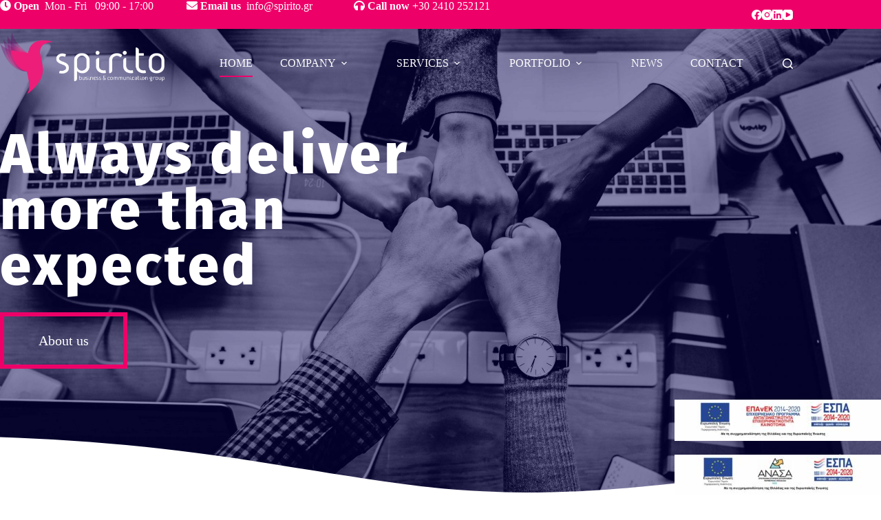

--- FILE ---
content_type: text/html; charset=UTF-8
request_url: https://spirito.gr/en/
body_size: 31875
content:
<!doctype html>
<html lang="en-US" prefix="og: https://ogp.me/ns#">
<head>
<meta charset="UTF-8">
<meta name="viewport" content="width=device-width, initial-scale=1, maximum-scale=5, viewport-fit=cover">
<link rel="profile" href="https://gmpg.org/xfn/11">
<style>img:is([sizes="auto" i], [sizes^="auto," i]) { contain-intrinsic-size: 3000px 1500px }</style>
<!-- Search Engine Optimization by Rank Math - https://rankmath.com/ -->
<title>ΗΟΜΕ - Spirito</title>
<meta name="description" content="The company Spirito Group was founded in 2008 by a group of people, whose main concern is to offer quality services in the fields of Marketing, Advertising,"/>
<meta name="robots" content="follow, index, max-snippet:-1, max-video-preview:-1, max-image-preview:large"/>
<link rel="canonical" href="https://spirito.gr/en/" />
<meta property="og:locale" content="en_US" />
<meta property="og:type" content="website" />
<meta property="og:title" content="ΗΟΜΕ - Spirito" />
<meta property="og:description" content="The company Spirito Group was founded in 2008 by a group of people, whose main concern is to offer quality services in the fields of Marketing, Advertising," />
<meta property="og:url" content="https://spirito.gr/en/" />
<meta property="og:site_name" content="Spirito" />
<meta property="og:updated_time" content="2024-03-15T14:06:16+03:00" />
<meta property="og:image" content="https://spirito.gr/wp-content/uploads/2021/08/1-low-1024x540.jpg" />
<meta property="og:image:secure_url" content="https://spirito.gr/wp-content/uploads/2021/08/1-low-1024x540.jpg" />
<meta property="og:image:width" content="1024" />
<meta property="og:image:height" content="540" />
<meta property="og:image:alt" content="Spirito" />
<meta property="og:image:type" content="image/jpeg" />
<meta property="article:published_time" content="2021-01-15T16:29:24+03:00" />
<meta property="article:modified_time" content="2024-03-15T14:06:16+03:00" />
<meta name="twitter:card" content="summary_large_image" />
<meta name="twitter:title" content="ΗΟΜΕ - Spirito" />
<meta name="twitter:description" content="The company Spirito Group was founded in 2008 by a group of people, whose main concern is to offer quality services in the fields of Marketing, Advertising," />
<meta name="twitter:image" content="https://spirito.gr/wp-content/uploads/2021/08/1-low-1024x540.jpg" />
<meta name="twitter:label1" content="Written by" />
<meta name="twitter:data1" content="Spirito Group" />
<meta name="twitter:label2" content="Time to read" />
<meta name="twitter:data2" content="3 minutes" />
<script type="application/ld+json" class="rank-math-schema">{"@context":"https://schema.org","@graph":[{"@type":"Organization","@id":"https://spirito.gr/en/#organization/","name":"Spirito","url":"https://spirito.gr","logo":{"@type":"ImageObject","@id":"https://spirito.gr/en/#logo/","url":"https://spirito.gr/wp-content/uploads/2021/09/SPIRITO-logo-tlk-colors-\u0391\u03bd\u03c4\u03b9\u03b3\u03c1\u03b1\u03c6\u03ae.png","contentUrl":"https://spirito.gr/wp-content/uploads/2021/09/SPIRITO-logo-tlk-colors-\u0391\u03bd\u03c4\u03b9\u03b3\u03c1\u03b1\u03c6\u03ae.png","caption":"Spirito","inLanguage":"en-US","width":"485","height":"568"}},{"@type":"WebSite","@id":"https://spirito.gr/en/#website/","url":"https://spirito.gr/en/","name":"Spirito","publisher":{"@id":"https://spirito.gr/en/#organization/"},"inLanguage":"en-US","potentialAction":{"@type":"SearchAction","target":"https://spirito.gr/en/?s={search_term_string}","query-input":"required name=search_term_string"}},{"@type":"ImageObject","@id":"https://spirito.gr/wp-content/uploads/2021/08/1-low-scaled.jpg","url":"https://spirito.gr/wp-content/uploads/2021/08/1-low-scaled.jpg","width":"2560","height":"1351","caption":"Spirito","inLanguage":"en-US"},{"@type":"WebPage","@id":"https://spirito.gr/en/#webpage","url":"https://spirito.gr/en/","name":"\u0397\u039f\u039c\u0395 - Spirito","datePublished":"2021-01-15T16:29:24+03:00","dateModified":"2024-03-15T14:06:16+03:00","about":{"@id":"https://spirito.gr/en/#organization/"},"isPartOf":{"@id":"https://spirito.gr/en/#website/"},"primaryImageOfPage":{"@id":"https://spirito.gr/wp-content/uploads/2021/08/1-low-scaled.jpg"},"inLanguage":"en-US"},{"@type":"Person","@id":"https://spirito.gr/en/author/admin-spirit-top/","name":"Spirito Group","url":"https://spirito.gr/en/author/admin-spirit-top/","image":{"@type":"ImageObject","@id":"https://secure.gravatar.com/avatar/e1e67a1d69bba3b065f3c1ab3115177dce90d76f804fd7e20a7ce2db449e3b73?s=96&amp;d=mm&amp;r=g","url":"https://secure.gravatar.com/avatar/e1e67a1d69bba3b065f3c1ab3115177dce90d76f804fd7e20a7ce2db449e3b73?s=96&amp;d=mm&amp;r=g","caption":"Spirito Group","inLanguage":"en-US"},"sameAs":["https://spirito.gr"],"worksFor":{"@id":"https://spirito.gr/en/#organization/"}},{"@type":"Article","headline":"\u0397\u039f\u039c\u0395 - Spirito","datePublished":"2021-01-15T16:29:24+03:00","dateModified":"2024-03-15T14:06:16+03:00","author":{"@id":"https://spirito.gr/en/author/admin-spirit-top/","name":"Spirito Group"},"publisher":{"@id":"https://spirito.gr/en/#organization/"},"description":"The company Spirito Group was founded in 2008 by a group of people, whose main concern is to offer quality services in the fields of Marketing, Advertising,","name":"\u0397\u039f\u039c\u0395 - Spirito","@id":"https://spirito.gr/en/#richSnippet","isPartOf":{"@id":"https://spirito.gr/en/#webpage"},"image":{"@id":"https://spirito.gr/wp-content/uploads/2021/08/1-low-scaled.jpg"},"inLanguage":"en-US","mainEntityOfPage":{"@id":"https://spirito.gr/en/#webpage"}}]}</script>
<meta name="google-site-verification" content="HjYrkYwyepnwWOaC6Nnvb1c4w-ur47agf0jT74FQ9OY" />
<!-- /Rank Math WordPress SEO plugin -->
<link rel='dns-prefetch' href='//fonts.googleapis.com' />
<link rel="alternate" type="application/rss+xml" title="Spirito &raquo; Feed" href="https://spirito.gr/en/feed/" />
<link rel="alternate" type="application/rss+xml" title="Spirito &raquo; Comments Feed" href="https://spirito.gr/en/comments/feed/" />
<!-- <link rel='stylesheet' id='blocksy-dynamic-global-css' href='https://spirito.gr/wp-content/uploads/blocksy/css/global.css?ver=66419' media='all' /> -->
<!-- <link rel='stylesheet' id='hfe-widgets-style-css' href='https://spirito.gr/wp-content/plugins/header-footer-elementor/inc/widgets-css/frontend.css?ver=2.4.7' media='all' /> -->
<link rel="stylesheet" type="text/css" href="//spirito.gr/wp-content/cache/wpfc-minified/e1yrowaf/huogz.css" media="all"/>
<style id='global-styles-inline-css'>
:root{--wp--preset--aspect-ratio--square: 1;--wp--preset--aspect-ratio--4-3: 4/3;--wp--preset--aspect-ratio--3-4: 3/4;--wp--preset--aspect-ratio--3-2: 3/2;--wp--preset--aspect-ratio--2-3: 2/3;--wp--preset--aspect-ratio--16-9: 16/9;--wp--preset--aspect-ratio--9-16: 9/16;--wp--preset--color--black: #000000;--wp--preset--color--cyan-bluish-gray: #abb8c3;--wp--preset--color--white: #ffffff;--wp--preset--color--pale-pink: #f78da7;--wp--preset--color--vivid-red: #cf2e2e;--wp--preset--color--luminous-vivid-orange: #ff6900;--wp--preset--color--luminous-vivid-amber: #fcb900;--wp--preset--color--light-green-cyan: #7bdcb5;--wp--preset--color--vivid-green-cyan: #00d084;--wp--preset--color--pale-cyan-blue: #8ed1fc;--wp--preset--color--vivid-cyan-blue: #0693e3;--wp--preset--color--vivid-purple: #9b51e0;--wp--preset--color--palette-color-1: var(--theme-palette-color-1, #ee0069);--wp--preset--color--palette-color-2: var(--theme-palette-color-2, #ed1e79);--wp--preset--color--palette-color-3: var(--theme-palette-color-3, #595970);--wp--preset--color--palette-color-4: var(--theme-palette-color-4, #171927);--wp--preset--color--palette-color-5: var(--theme-palette-color-5, #efefef);--wp--preset--color--palette-color-6: var(--theme-palette-color-6, #ffffff);--wp--preset--color--palette-color-7: var(--theme-palette-color-7, #FBFBFB);--wp--preset--color--palette-color-8: var(--theme-palette-color-8, #ffffff);--wp--preset--gradient--vivid-cyan-blue-to-vivid-purple: linear-gradient(135deg,rgba(6,147,227,1) 0%,rgb(155,81,224) 100%);--wp--preset--gradient--light-green-cyan-to-vivid-green-cyan: linear-gradient(135deg,rgb(122,220,180) 0%,rgb(0,208,130) 100%);--wp--preset--gradient--luminous-vivid-amber-to-luminous-vivid-orange: linear-gradient(135deg,rgba(252,185,0,1) 0%,rgba(255,105,0,1) 100%);--wp--preset--gradient--luminous-vivid-orange-to-vivid-red: linear-gradient(135deg,rgba(255,105,0,1) 0%,rgb(207,46,46) 100%);--wp--preset--gradient--very-light-gray-to-cyan-bluish-gray: linear-gradient(135deg,rgb(238,238,238) 0%,rgb(169,184,195) 100%);--wp--preset--gradient--cool-to-warm-spectrum: linear-gradient(135deg,rgb(74,234,220) 0%,rgb(151,120,209) 20%,rgb(207,42,186) 40%,rgb(238,44,130) 60%,rgb(251,105,98) 80%,rgb(254,248,76) 100%);--wp--preset--gradient--blush-light-purple: linear-gradient(135deg,rgb(255,206,236) 0%,rgb(152,150,240) 100%);--wp--preset--gradient--blush-bordeaux: linear-gradient(135deg,rgb(254,205,165) 0%,rgb(254,45,45) 50%,rgb(107,0,62) 100%);--wp--preset--gradient--luminous-dusk: linear-gradient(135deg,rgb(255,203,112) 0%,rgb(199,81,192) 50%,rgb(65,88,208) 100%);--wp--preset--gradient--pale-ocean: linear-gradient(135deg,rgb(255,245,203) 0%,rgb(182,227,212) 50%,rgb(51,167,181) 100%);--wp--preset--gradient--electric-grass: linear-gradient(135deg,rgb(202,248,128) 0%,rgb(113,206,126) 100%);--wp--preset--gradient--midnight: linear-gradient(135deg,rgb(2,3,129) 0%,rgb(40,116,252) 100%);--wp--preset--gradient--juicy-peach: linear-gradient(to right, #ffecd2 0%, #fcb69f 100%);--wp--preset--gradient--young-passion: linear-gradient(to right, #ff8177 0%, #ff867a 0%, #ff8c7f 21%, #f99185 52%, #cf556c 78%, #b12a5b 100%);--wp--preset--gradient--true-sunset: linear-gradient(to right, #fa709a 0%, #fee140 100%);--wp--preset--gradient--morpheus-den: linear-gradient(to top, #30cfd0 0%, #330867 100%);--wp--preset--gradient--plum-plate: linear-gradient(135deg, #667eea 0%, #764ba2 100%);--wp--preset--gradient--aqua-splash: linear-gradient(15deg, #13547a 0%, #80d0c7 100%);--wp--preset--gradient--love-kiss: linear-gradient(to top, #ff0844 0%, #ffb199 100%);--wp--preset--gradient--new-retrowave: linear-gradient(to top, #3b41c5 0%, #a981bb 49%, #ffc8a9 100%);--wp--preset--gradient--plum-bath: linear-gradient(to top, #cc208e 0%, #6713d2 100%);--wp--preset--gradient--high-flight: linear-gradient(to right, #0acffe 0%, #495aff 100%);--wp--preset--gradient--teen-party: linear-gradient(-225deg, #FF057C 0%, #8D0B93 50%, #321575 100%);--wp--preset--gradient--fabled-sunset: linear-gradient(-225deg, #231557 0%, #44107A 29%, #FF1361 67%, #FFF800 100%);--wp--preset--gradient--arielle-smile: radial-gradient(circle 248px at center, #16d9e3 0%, #30c7ec 47%, #46aef7 100%);--wp--preset--gradient--itmeo-branding: linear-gradient(180deg, #2af598 0%, #009efd 100%);--wp--preset--gradient--deep-blue: linear-gradient(to right, #6a11cb 0%, #2575fc 100%);--wp--preset--gradient--strong-bliss: linear-gradient(to right, #f78ca0 0%, #f9748f 19%, #fd868c 60%, #fe9a8b 100%);--wp--preset--gradient--sweet-period: linear-gradient(to top, #3f51b1 0%, #5a55ae 13%, #7b5fac 25%, #8f6aae 38%, #a86aa4 50%, #cc6b8e 62%, #f18271 75%, #f3a469 87%, #f7c978 100%);--wp--preset--gradient--purple-division: linear-gradient(to top, #7028e4 0%, #e5b2ca 100%);--wp--preset--gradient--cold-evening: linear-gradient(to top, #0c3483 0%, #a2b6df 100%, #6b8cce 100%, #a2b6df 100%);--wp--preset--gradient--mountain-rock: linear-gradient(to right, #868f96 0%, #596164 100%);--wp--preset--gradient--desert-hump: linear-gradient(to top, #c79081 0%, #dfa579 100%);--wp--preset--gradient--ethernal-constance: linear-gradient(to top, #09203f 0%, #537895 100%);--wp--preset--gradient--happy-memories: linear-gradient(-60deg, #ff5858 0%, #f09819 100%);--wp--preset--gradient--grown-early: linear-gradient(to top, #0ba360 0%, #3cba92 100%);--wp--preset--gradient--morning-salad: linear-gradient(-225deg, #B7F8DB 0%, #50A7C2 100%);--wp--preset--gradient--night-call: linear-gradient(-225deg, #AC32E4 0%, #7918F2 48%, #4801FF 100%);--wp--preset--gradient--mind-crawl: linear-gradient(-225deg, #473B7B 0%, #3584A7 51%, #30D2BE 100%);--wp--preset--gradient--angel-care: linear-gradient(-225deg, #FFE29F 0%, #FFA99F 48%, #FF719A 100%);--wp--preset--gradient--juicy-cake: linear-gradient(to top, #e14fad 0%, #f9d423 100%);--wp--preset--gradient--rich-metal: linear-gradient(to right, #d7d2cc 0%, #304352 100%);--wp--preset--gradient--mole-hall: linear-gradient(-20deg, #616161 0%, #9bc5c3 100%);--wp--preset--gradient--cloudy-knoxville: linear-gradient(120deg, #fdfbfb 0%, #ebedee 100%);--wp--preset--gradient--soft-grass: linear-gradient(to top, #c1dfc4 0%, #deecdd 100%);--wp--preset--gradient--saint-petersburg: linear-gradient(135deg, #f5f7fa 0%, #c3cfe2 100%);--wp--preset--gradient--everlasting-sky: linear-gradient(135deg, #fdfcfb 0%, #e2d1c3 100%);--wp--preset--gradient--kind-steel: linear-gradient(-20deg, #e9defa 0%, #fbfcdb 100%);--wp--preset--gradient--over-sun: linear-gradient(60deg, #abecd6 0%, #fbed96 100%);--wp--preset--gradient--premium-white: linear-gradient(to top, #d5d4d0 0%, #d5d4d0 1%, #eeeeec 31%, #efeeec 75%, #e9e9e7 100%);--wp--preset--gradient--clean-mirror: linear-gradient(45deg, #93a5cf 0%, #e4efe9 100%);--wp--preset--gradient--wild-apple: linear-gradient(to top, #d299c2 0%, #fef9d7 100%);--wp--preset--gradient--snow-again: linear-gradient(to top, #e6e9f0 0%, #eef1f5 100%);--wp--preset--gradient--confident-cloud: linear-gradient(to top, #dad4ec 0%, #dad4ec 1%, #f3e7e9 100%);--wp--preset--gradient--glass-water: linear-gradient(to top, #dfe9f3 0%, white 100%);--wp--preset--gradient--perfect-white: linear-gradient(-225deg, #E3FDF5 0%, #FFE6FA 100%);--wp--preset--font-size--small: 13px;--wp--preset--font-size--medium: 20px;--wp--preset--font-size--large: clamp(22px, 1.375rem + ((1vw - 3.2px) * 0.625), 30px);--wp--preset--font-size--x-large: clamp(30px, 1.875rem + ((1vw - 3.2px) * 1.563), 50px);--wp--preset--font-size--xx-large: clamp(45px, 2.813rem + ((1vw - 3.2px) * 2.734), 80px);--wp--preset--spacing--20: 0.44rem;--wp--preset--spacing--30: 0.67rem;--wp--preset--spacing--40: 1rem;--wp--preset--spacing--50: 1.5rem;--wp--preset--spacing--60: 2.25rem;--wp--preset--spacing--70: 3.38rem;--wp--preset--spacing--80: 5.06rem;--wp--preset--shadow--natural: 6px 6px 9px rgba(0, 0, 0, 0.2);--wp--preset--shadow--deep: 12px 12px 50px rgba(0, 0, 0, 0.4);--wp--preset--shadow--sharp: 6px 6px 0px rgba(0, 0, 0, 0.2);--wp--preset--shadow--outlined: 6px 6px 0px -3px rgba(255, 255, 255, 1), 6px 6px rgba(0, 0, 0, 1);--wp--preset--shadow--crisp: 6px 6px 0px rgba(0, 0, 0, 1);}:root { --wp--style--global--content-size: var(--theme-block-max-width);--wp--style--global--wide-size: var(--theme-block-wide-max-width); }:where(body) { margin: 0; }.wp-site-blocks > .alignleft { float: left; margin-right: 2em; }.wp-site-blocks > .alignright { float: right; margin-left: 2em; }.wp-site-blocks > .aligncenter { justify-content: center; margin-left: auto; margin-right: auto; }:where(.wp-site-blocks) > * { margin-block-start: var(--theme-content-spacing); margin-block-end: 0; }:where(.wp-site-blocks) > :first-child { margin-block-start: 0; }:where(.wp-site-blocks) > :last-child { margin-block-end: 0; }:root { --wp--style--block-gap: var(--theme-content-spacing); }:root :where(.is-layout-flow) > :first-child{margin-block-start: 0;}:root :where(.is-layout-flow) > :last-child{margin-block-end: 0;}:root :where(.is-layout-flow) > *{margin-block-start: var(--theme-content-spacing);margin-block-end: 0;}:root :where(.is-layout-constrained) > :first-child{margin-block-start: 0;}:root :where(.is-layout-constrained) > :last-child{margin-block-end: 0;}:root :where(.is-layout-constrained) > *{margin-block-start: var(--theme-content-spacing);margin-block-end: 0;}:root :where(.is-layout-flex){gap: var(--theme-content-spacing);}:root :where(.is-layout-grid){gap: var(--theme-content-spacing);}.is-layout-flow > .alignleft{float: left;margin-inline-start: 0;margin-inline-end: 2em;}.is-layout-flow > .alignright{float: right;margin-inline-start: 2em;margin-inline-end: 0;}.is-layout-flow > .aligncenter{margin-left: auto !important;margin-right: auto !important;}.is-layout-constrained > .alignleft{float: left;margin-inline-start: 0;margin-inline-end: 2em;}.is-layout-constrained > .alignright{float: right;margin-inline-start: 2em;margin-inline-end: 0;}.is-layout-constrained > .aligncenter{margin-left: auto !important;margin-right: auto !important;}.is-layout-constrained > :where(:not(.alignleft):not(.alignright):not(.alignfull)){max-width: var(--wp--style--global--content-size);margin-left: auto !important;margin-right: auto !important;}.is-layout-constrained > .alignwide{max-width: var(--wp--style--global--wide-size);}body .is-layout-flex{display: flex;}.is-layout-flex{flex-wrap: wrap;align-items: center;}.is-layout-flex > :is(*, div){margin: 0;}body .is-layout-grid{display: grid;}.is-layout-grid > :is(*, div){margin: 0;}body{padding-top: 0px;padding-right: 0px;padding-bottom: 0px;padding-left: 0px;}.has-black-color{color: var(--wp--preset--color--black) !important;}.has-cyan-bluish-gray-color{color: var(--wp--preset--color--cyan-bluish-gray) !important;}.has-white-color{color: var(--wp--preset--color--white) !important;}.has-pale-pink-color{color: var(--wp--preset--color--pale-pink) !important;}.has-vivid-red-color{color: var(--wp--preset--color--vivid-red) !important;}.has-luminous-vivid-orange-color{color: var(--wp--preset--color--luminous-vivid-orange) !important;}.has-luminous-vivid-amber-color{color: var(--wp--preset--color--luminous-vivid-amber) !important;}.has-light-green-cyan-color{color: var(--wp--preset--color--light-green-cyan) !important;}.has-vivid-green-cyan-color{color: var(--wp--preset--color--vivid-green-cyan) !important;}.has-pale-cyan-blue-color{color: var(--wp--preset--color--pale-cyan-blue) !important;}.has-vivid-cyan-blue-color{color: var(--wp--preset--color--vivid-cyan-blue) !important;}.has-vivid-purple-color{color: var(--wp--preset--color--vivid-purple) !important;}.has-palette-color-1-color{color: var(--wp--preset--color--palette-color-1) !important;}.has-palette-color-2-color{color: var(--wp--preset--color--palette-color-2) !important;}.has-palette-color-3-color{color: var(--wp--preset--color--palette-color-3) !important;}.has-palette-color-4-color{color: var(--wp--preset--color--palette-color-4) !important;}.has-palette-color-5-color{color: var(--wp--preset--color--palette-color-5) !important;}.has-palette-color-6-color{color: var(--wp--preset--color--palette-color-6) !important;}.has-palette-color-7-color{color: var(--wp--preset--color--palette-color-7) !important;}.has-palette-color-8-color{color: var(--wp--preset--color--palette-color-8) !important;}.has-black-background-color{background-color: var(--wp--preset--color--black) !important;}.has-cyan-bluish-gray-background-color{background-color: var(--wp--preset--color--cyan-bluish-gray) !important;}.has-white-background-color{background-color: var(--wp--preset--color--white) !important;}.has-pale-pink-background-color{background-color: var(--wp--preset--color--pale-pink) !important;}.has-vivid-red-background-color{background-color: var(--wp--preset--color--vivid-red) !important;}.has-luminous-vivid-orange-background-color{background-color: var(--wp--preset--color--luminous-vivid-orange) !important;}.has-luminous-vivid-amber-background-color{background-color: var(--wp--preset--color--luminous-vivid-amber) !important;}.has-light-green-cyan-background-color{background-color: var(--wp--preset--color--light-green-cyan) !important;}.has-vivid-green-cyan-background-color{background-color: var(--wp--preset--color--vivid-green-cyan) !important;}.has-pale-cyan-blue-background-color{background-color: var(--wp--preset--color--pale-cyan-blue) !important;}.has-vivid-cyan-blue-background-color{background-color: var(--wp--preset--color--vivid-cyan-blue) !important;}.has-vivid-purple-background-color{background-color: var(--wp--preset--color--vivid-purple) !important;}.has-palette-color-1-background-color{background-color: var(--wp--preset--color--palette-color-1) !important;}.has-palette-color-2-background-color{background-color: var(--wp--preset--color--palette-color-2) !important;}.has-palette-color-3-background-color{background-color: var(--wp--preset--color--palette-color-3) !important;}.has-palette-color-4-background-color{background-color: var(--wp--preset--color--palette-color-4) !important;}.has-palette-color-5-background-color{background-color: var(--wp--preset--color--palette-color-5) !important;}.has-palette-color-6-background-color{background-color: var(--wp--preset--color--palette-color-6) !important;}.has-palette-color-7-background-color{background-color: var(--wp--preset--color--palette-color-7) !important;}.has-palette-color-8-background-color{background-color: var(--wp--preset--color--palette-color-8) !important;}.has-black-border-color{border-color: var(--wp--preset--color--black) !important;}.has-cyan-bluish-gray-border-color{border-color: var(--wp--preset--color--cyan-bluish-gray) !important;}.has-white-border-color{border-color: var(--wp--preset--color--white) !important;}.has-pale-pink-border-color{border-color: var(--wp--preset--color--pale-pink) !important;}.has-vivid-red-border-color{border-color: var(--wp--preset--color--vivid-red) !important;}.has-luminous-vivid-orange-border-color{border-color: var(--wp--preset--color--luminous-vivid-orange) !important;}.has-luminous-vivid-amber-border-color{border-color: var(--wp--preset--color--luminous-vivid-amber) !important;}.has-light-green-cyan-border-color{border-color: var(--wp--preset--color--light-green-cyan) !important;}.has-vivid-green-cyan-border-color{border-color: var(--wp--preset--color--vivid-green-cyan) !important;}.has-pale-cyan-blue-border-color{border-color: var(--wp--preset--color--pale-cyan-blue) !important;}.has-vivid-cyan-blue-border-color{border-color: var(--wp--preset--color--vivid-cyan-blue) !important;}.has-vivid-purple-border-color{border-color: var(--wp--preset--color--vivid-purple) !important;}.has-palette-color-1-border-color{border-color: var(--wp--preset--color--palette-color-1) !important;}.has-palette-color-2-border-color{border-color: var(--wp--preset--color--palette-color-2) !important;}.has-palette-color-3-border-color{border-color: var(--wp--preset--color--palette-color-3) !important;}.has-palette-color-4-border-color{border-color: var(--wp--preset--color--palette-color-4) !important;}.has-palette-color-5-border-color{border-color: var(--wp--preset--color--palette-color-5) !important;}.has-palette-color-6-border-color{border-color: var(--wp--preset--color--palette-color-6) !important;}.has-palette-color-7-border-color{border-color: var(--wp--preset--color--palette-color-7) !important;}.has-palette-color-8-border-color{border-color: var(--wp--preset--color--palette-color-8) !important;}.has-vivid-cyan-blue-to-vivid-purple-gradient-background{background: var(--wp--preset--gradient--vivid-cyan-blue-to-vivid-purple) !important;}.has-light-green-cyan-to-vivid-green-cyan-gradient-background{background: var(--wp--preset--gradient--light-green-cyan-to-vivid-green-cyan) !important;}.has-luminous-vivid-amber-to-luminous-vivid-orange-gradient-background{background: var(--wp--preset--gradient--luminous-vivid-amber-to-luminous-vivid-orange) !important;}.has-luminous-vivid-orange-to-vivid-red-gradient-background{background: var(--wp--preset--gradient--luminous-vivid-orange-to-vivid-red) !important;}.has-very-light-gray-to-cyan-bluish-gray-gradient-background{background: var(--wp--preset--gradient--very-light-gray-to-cyan-bluish-gray) !important;}.has-cool-to-warm-spectrum-gradient-background{background: var(--wp--preset--gradient--cool-to-warm-spectrum) !important;}.has-blush-light-purple-gradient-background{background: var(--wp--preset--gradient--blush-light-purple) !important;}.has-blush-bordeaux-gradient-background{background: var(--wp--preset--gradient--blush-bordeaux) !important;}.has-luminous-dusk-gradient-background{background: var(--wp--preset--gradient--luminous-dusk) !important;}.has-pale-ocean-gradient-background{background: var(--wp--preset--gradient--pale-ocean) !important;}.has-electric-grass-gradient-background{background: var(--wp--preset--gradient--electric-grass) !important;}.has-midnight-gradient-background{background: var(--wp--preset--gradient--midnight) !important;}.has-juicy-peach-gradient-background{background: var(--wp--preset--gradient--juicy-peach) !important;}.has-young-passion-gradient-background{background: var(--wp--preset--gradient--young-passion) !important;}.has-true-sunset-gradient-background{background: var(--wp--preset--gradient--true-sunset) !important;}.has-morpheus-den-gradient-background{background: var(--wp--preset--gradient--morpheus-den) !important;}.has-plum-plate-gradient-background{background: var(--wp--preset--gradient--plum-plate) !important;}.has-aqua-splash-gradient-background{background: var(--wp--preset--gradient--aqua-splash) !important;}.has-love-kiss-gradient-background{background: var(--wp--preset--gradient--love-kiss) !important;}.has-new-retrowave-gradient-background{background: var(--wp--preset--gradient--new-retrowave) !important;}.has-plum-bath-gradient-background{background: var(--wp--preset--gradient--plum-bath) !important;}.has-high-flight-gradient-background{background: var(--wp--preset--gradient--high-flight) !important;}.has-teen-party-gradient-background{background: var(--wp--preset--gradient--teen-party) !important;}.has-fabled-sunset-gradient-background{background: var(--wp--preset--gradient--fabled-sunset) !important;}.has-arielle-smile-gradient-background{background: var(--wp--preset--gradient--arielle-smile) !important;}.has-itmeo-branding-gradient-background{background: var(--wp--preset--gradient--itmeo-branding) !important;}.has-deep-blue-gradient-background{background: var(--wp--preset--gradient--deep-blue) !important;}.has-strong-bliss-gradient-background{background: var(--wp--preset--gradient--strong-bliss) !important;}.has-sweet-period-gradient-background{background: var(--wp--preset--gradient--sweet-period) !important;}.has-purple-division-gradient-background{background: var(--wp--preset--gradient--purple-division) !important;}.has-cold-evening-gradient-background{background: var(--wp--preset--gradient--cold-evening) !important;}.has-mountain-rock-gradient-background{background: var(--wp--preset--gradient--mountain-rock) !important;}.has-desert-hump-gradient-background{background: var(--wp--preset--gradient--desert-hump) !important;}.has-ethernal-constance-gradient-background{background: var(--wp--preset--gradient--ethernal-constance) !important;}.has-happy-memories-gradient-background{background: var(--wp--preset--gradient--happy-memories) !important;}.has-grown-early-gradient-background{background: var(--wp--preset--gradient--grown-early) !important;}.has-morning-salad-gradient-background{background: var(--wp--preset--gradient--morning-salad) !important;}.has-night-call-gradient-background{background: var(--wp--preset--gradient--night-call) !important;}.has-mind-crawl-gradient-background{background: var(--wp--preset--gradient--mind-crawl) !important;}.has-angel-care-gradient-background{background: var(--wp--preset--gradient--angel-care) !important;}.has-juicy-cake-gradient-background{background: var(--wp--preset--gradient--juicy-cake) !important;}.has-rich-metal-gradient-background{background: var(--wp--preset--gradient--rich-metal) !important;}.has-mole-hall-gradient-background{background: var(--wp--preset--gradient--mole-hall) !important;}.has-cloudy-knoxville-gradient-background{background: var(--wp--preset--gradient--cloudy-knoxville) !important;}.has-soft-grass-gradient-background{background: var(--wp--preset--gradient--soft-grass) !important;}.has-saint-petersburg-gradient-background{background: var(--wp--preset--gradient--saint-petersburg) !important;}.has-everlasting-sky-gradient-background{background: var(--wp--preset--gradient--everlasting-sky) !important;}.has-kind-steel-gradient-background{background: var(--wp--preset--gradient--kind-steel) !important;}.has-over-sun-gradient-background{background: var(--wp--preset--gradient--over-sun) !important;}.has-premium-white-gradient-background{background: var(--wp--preset--gradient--premium-white) !important;}.has-clean-mirror-gradient-background{background: var(--wp--preset--gradient--clean-mirror) !important;}.has-wild-apple-gradient-background{background: var(--wp--preset--gradient--wild-apple) !important;}.has-snow-again-gradient-background{background: var(--wp--preset--gradient--snow-again) !important;}.has-confident-cloud-gradient-background{background: var(--wp--preset--gradient--confident-cloud) !important;}.has-glass-water-gradient-background{background: var(--wp--preset--gradient--glass-water) !important;}.has-perfect-white-gradient-background{background: var(--wp--preset--gradient--perfect-white) !important;}.has-small-font-size{font-size: var(--wp--preset--font-size--small) !important;}.has-medium-font-size{font-size: var(--wp--preset--font-size--medium) !important;}.has-large-font-size{font-size: var(--wp--preset--font-size--large) !important;}.has-x-large-font-size{font-size: var(--wp--preset--font-size--x-large) !important;}.has-xx-large-font-size{font-size: var(--wp--preset--font-size--xx-large) !important;}
:root :where(.wp-block-pullquote){font-size: clamp(0.984em, 0.984rem + ((1vw - 0.2em) * 0.645), 1.5em);line-height: 1.6;}
</style>
<!-- <link rel='stylesheet' id='wpml-legacy-horizontal-list-0-css' href='https://spirito.gr/wp-content/plugins/sitepress-multilingual-cms/templates/language-switchers/legacy-list-horizontal/style.min.css?ver=1' media='all' /> -->
<!-- <link rel='stylesheet' id='wpml-menu-item-0-css' href='https://spirito.gr/wp-content/plugins/sitepress-multilingual-cms/templates/language-switchers/menu-item/style.min.css?ver=1' media='all' /> -->
<!-- <link rel='stylesheet' id='hfe-style-css' href='https://spirito.gr/wp-content/plugins/header-footer-elementor/assets/css/header-footer-elementor.css?ver=2.4.7' media='all' /> -->
<!-- <link rel='stylesheet' id='elementor-icons-css' href='https://spirito.gr/wp-content/plugins/elementor/assets/lib/eicons/css/elementor-icons.min.css?ver=5.43.0' media='all' /> -->
<!-- <link rel='stylesheet' id='elementor-frontend-css' href='https://spirito.gr/wp-content/plugins/elementor/assets/css/frontend.min.css?ver=3.30.4' media='all' /> -->
<link rel="stylesheet" type="text/css" href="//spirito.gr/wp-content/cache/wpfc-minified/9jf7qp/huogz.css" media="all"/>
<link rel='stylesheet' id='elementor-post-122-css' href='https://spirito.gr/wp-content/uploads/elementor/css/post-122.css?ver=1753978234' media='all' />
<!-- <link rel='stylesheet' id='font-awesome-5-all-css' href='https://spirito.gr/wp-content/plugins/elementor/assets/lib/font-awesome/css/all.min.css?ver=3.30.4' media='all' /> -->
<!-- <link rel='stylesheet' id='font-awesome-4-shim-css' href='https://spirito.gr/wp-content/plugins/elementor/assets/lib/font-awesome/css/v4-shims.min.css?ver=3.30.4' media='all' /> -->
<!-- <link rel='stylesheet' id='widget-divider-css' href='https://spirito.gr/wp-content/plugins/elementor/assets/css/widget-divider.min.css?ver=3.30.4' media='all' /> -->
<!-- <link rel='stylesheet' id='widget-heading-css' href='https://spirito.gr/wp-content/plugins/elementor/assets/css/widget-heading.min.css?ver=3.30.4' media='all' /> -->
<!-- <link rel='stylesheet' id='e-shapes-css' href='https://spirito.gr/wp-content/plugins/elementor/assets/css/conditionals/shapes.min.css?ver=3.30.4' media='all' /> -->
<!-- <link rel='stylesheet' id='e-animation-fadeInUp-css' href='https://spirito.gr/wp-content/plugins/elementor/assets/lib/animations/styles/fadeInUp.min.css?ver=3.30.4' media='all' /> -->
<!-- <link rel='stylesheet' id='swiper-css' href='https://spirito.gr/wp-content/plugins/elementor/assets/lib/swiper/v8/css/swiper.min.css?ver=8.4.5' media='all' /> -->
<!-- <link rel='stylesheet' id='e-swiper-css' href='https://spirito.gr/wp-content/plugins/elementor/assets/css/conditionals/e-swiper.min.css?ver=3.30.4' media='all' /> -->
<!-- <link rel='stylesheet' id='widget-slides-css' href='https://spirito.gr/wp-content/plugins/elementor-pro/assets/css/widget-slides.min.css?ver=3.30.1' media='all' /> -->
<!-- <link rel='stylesheet' id='widget-image-css' href='https://spirito.gr/wp-content/plugins/elementor/assets/css/widget-image.min.css?ver=3.30.4' media='all' /> -->
<!-- <link rel='stylesheet' id='widget-counter-css' href='https://spirito.gr/wp-content/plugins/elementor/assets/css/widget-counter.min.css?ver=3.30.4' media='all' /> -->
<!-- <link rel='stylesheet' id='widget-icon-list-css' href='https://spirito.gr/wp-content/plugins/elementor/assets/css/widget-icon-list.min.css?ver=3.30.4' media='all' /> -->
<!-- <link rel='stylesheet' id='widget-image-carousel-css' href='https://spirito.gr/wp-content/plugins/elementor/assets/css/widget-image-carousel.min.css?ver=3.30.4' media='all' /> -->
<!-- <link rel='stylesheet' id='widget-posts-css' href='https://spirito.gr/wp-content/plugins/elementor-pro/assets/css/widget-posts.min.css?ver=3.30.1' media='all' /> -->
<link rel="stylesheet" type="text/css" href="//spirito.gr/wp-content/cache/wpfc-minified/e58inz1l/oplq.css" media="all"/>
<link rel='stylesheet' id='elementor-post-4129-css' href='https://spirito.gr/wp-content/uploads/elementor/css/post-4129.css?ver=1753994861' media='all' />
<link rel='stylesheet' id='elementor-post-4661-css' href='https://spirito.gr/wp-content/uploads/elementor/css/post-4661.css?ver=1753978345' media='all' />
<!-- <link rel='stylesheet' id='ea11y-skip-link-css' href='https://spirito.gr/wp-content/plugins/pojo-accessibility/assets/build/skip-link.css?ver=3.5.2' media='all' /> -->
<!-- <link rel='stylesheet' id='parent-style-css' href='https://spirito.gr/wp-content/themes/blocksy/style.css?ver=6.8.2' media='all' /> -->
<link rel="stylesheet" type="text/css" href="//spirito.gr/wp-content/cache/wpfc-minified/86r6300l/huosl.css" media="all"/>
<link rel='stylesheet' id='blocksy-fonts-font-source-google-css' href='https://fonts.googleapis.com/css2?family=Manrope:wght@400;500;600;700;800&#038;family=Fira%20Sans:wght@400;600;700&#038;display=swap' media='all' />
<!-- <link rel='stylesheet' id='ct-main-styles-css' href='https://spirito.gr/wp-content/themes/blocksy/static/bundle/main.min.css?ver=2.1.3' media='all' /> -->
<!-- <link rel='stylesheet' id='ct-elementor-styles-css' href='https://spirito.gr/wp-content/themes/blocksy/static/bundle/elementor-frontend.min.css?ver=2.1.3' media='all' /> -->
<!-- <link rel='stylesheet' id='recent-posts-widget-with-thumbnails-public-style-css' href='https://spirito.gr/wp-content/plugins/recent-posts-widget-with-thumbnails/public.css?ver=7.1.1' media='all' /> -->
<!-- <link rel='stylesheet' id='hfe-elementor-icons-css' href='https://spirito.gr/wp-content/plugins/elementor/assets/lib/eicons/css/elementor-icons.min.css?ver=5.34.0' media='all' /> -->
<!-- <link rel='stylesheet' id='hfe-icons-list-css' href='https://spirito.gr/wp-content/plugins/elementor/assets/css/widget-icon-list.min.css?ver=3.24.3' media='all' /> -->
<!-- <link rel='stylesheet' id='hfe-social-icons-css' href='https://spirito.gr/wp-content/plugins/elementor/assets/css/widget-social-icons.min.css?ver=3.24.0' media='all' /> -->
<!-- <link rel='stylesheet' id='hfe-social-share-icons-brands-css' href='https://spirito.gr/wp-content/plugins/elementor/assets/lib/font-awesome/css/brands.css?ver=5.15.3' media='all' /> -->
<!-- <link rel='stylesheet' id='hfe-social-share-icons-fontawesome-css' href='https://spirito.gr/wp-content/plugins/elementor/assets/lib/font-awesome/css/fontawesome.css?ver=5.15.3' media='all' /> -->
<!-- <link rel='stylesheet' id='hfe-nav-menu-icons-css' href='https://spirito.gr/wp-content/plugins/elementor/assets/lib/font-awesome/css/solid.css?ver=5.15.3' media='all' /> -->
<!-- <link rel='stylesheet' id='hfe-widget-blockquote-css' href='https://spirito.gr/wp-content/plugins/elementor-pro/assets/css/widget-blockquote.min.css?ver=3.25.0' media='all' /> -->
<!-- <link rel='stylesheet' id='hfe-mega-menu-css' href='https://spirito.gr/wp-content/plugins/elementor-pro/assets/css/widget-mega-menu.min.css?ver=3.26.2' media='all' /> -->
<!-- <link rel='stylesheet' id='hfe-nav-menu-widget-css' href='https://spirito.gr/wp-content/plugins/elementor-pro/assets/css/widget-nav-menu.min.css?ver=3.26.0' media='all' /> -->
<!-- <link rel='stylesheet' id='blocksy-ext-product-reviews-styles-css' href='https://spirito.gr/wp-content/plugins/blocksy-companion/framework/extensions/product-reviews/static/bundle/main.min.css?ver=2.1.4' media='all' /> -->
<!-- <link rel='stylesheet' id='ekit-widget-styles-css' href='https://spirito.gr/wp-content/plugins/elementskit-lite/widgets/init/assets/css/widget-styles.css?ver=3.5.6' media='all' /> -->
<!-- <link rel='stylesheet' id='ekit-responsive-css' href='https://spirito.gr/wp-content/plugins/elementskit-lite/widgets/init/assets/css/responsive.css?ver=3.5.6' media='all' /> -->
<!-- <link rel='stylesheet' id='eael-general-css' href='https://spirito.gr/wp-content/plugins/essential-addons-for-elementor-lite/assets/front-end/css/view/general.min.css?ver=6.2.2' media='all' /> -->
<!-- <link rel='stylesheet' id='elementor-gf-local-firasans-css' href='https://spirito.gr/wp-content/uploads/elementor/google-fonts/css/firasans.css?ver=1745317956' media='all' /> -->
<!-- <link rel='stylesheet' id='elementor-gf-local-manrope-css' href='https://spirito.gr/wp-content/uploads/elementor/google-fonts/css/manrope.css?ver=1745317928' media='all' /> -->
<!-- <link rel='stylesheet' id='elementor-gf-local-firasanscondensed-css' href='https://spirito.gr/wp-content/uploads/elementor/google-fonts/css/firasanscondensed.css?ver=1745317976' media='all' /> -->
<!-- <link rel='stylesheet' id='elementor-icons-shared-0-css' href='https://spirito.gr/wp-content/plugins/elementor/assets/lib/font-awesome/css/fontawesome.min.css?ver=5.15.3' media='all' /> -->
<!-- <link rel='stylesheet' id='elementor-icons-fa-solid-css' href='https://spirito.gr/wp-content/plugins/elementor/assets/lib/font-awesome/css/solid.min.css?ver=5.15.3' media='all' /> -->
<!-- <link rel='stylesheet' id='elementor-icons-fa-brands-css' href='https://spirito.gr/wp-content/plugins/elementor/assets/lib/font-awesome/css/brands.min.css?ver=5.15.3' media='all' /> -->
<link rel="stylesheet" type="text/css" href="//spirito.gr/wp-content/cache/wpfc-minified/7c589haz/huogz.css" media="all"/>
<script src='//spirito.gr/wp-content/cache/wpfc-minified/lnq8z7oh/huogz.js' type="text/javascript"></script>
<!-- <script src="https://spirito.gr/wp-includes/js/jquery/jquery.min.js?ver=3.7.1" id="jquery-core-js"></script> -->
<!-- <script src="https://spirito.gr/wp-includes/js/jquery/jquery-migrate.min.js?ver=3.4.1" id="jquery-migrate-js"></script> -->
<script id="jquery-js-after">
!function($){"use strict";$(document).ready(function(){$(this).scrollTop()>100&&$(".hfe-scroll-to-top-wrap").removeClass("hfe-scroll-to-top-hide"),$(window).scroll(function(){$(this).scrollTop()<100?$(".hfe-scroll-to-top-wrap").fadeOut(300):$(".hfe-scroll-to-top-wrap").fadeIn(300)}),$(".hfe-scroll-to-top-wrap").on("click",function(){$("html, body").animate({scrollTop:0},300);return!1})})}(jQuery);
!function($){'use strict';$(document).ready(function(){var bar=$('.hfe-reading-progress-bar');if(!bar.length)return;$(window).on('scroll',function(){var s=$(window).scrollTop(),d=$(document).height()-$(window).height(),p=d? s/d*100:0;bar.css('width',p+'%')});});}(jQuery);
</script>
<script id="wpml-cookie-js-extra">
var wpml_cookies = {"wp-wpml_current_language":{"value":"en","expires":1,"path":"\/"}};
var wpml_cookies = {"wp-wpml_current_language":{"value":"en","expires":1,"path":"\/"}};
</script>
<script src='//spirito.gr/wp-content/cache/wpfc-minified/m7w00y07/huogz.js' type="text/javascript"></script>
<!-- <script src="https://spirito.gr/wp-content/plugins/sitepress-multilingual-cms/res/js/cookies/language-cookie.js?ver=476000" id="wpml-cookie-js" defer data-wp-strategy="defer"></script> -->
<!-- <script src="https://spirito.gr/wp-content/plugins/elementor/assets/lib/font-awesome/js/v4-shims.min.js?ver=3.30.4" id="font-awesome-4-shim-js"></script> -->
<link rel="https://api.w.org/" href="https://spirito.gr/en/wp-json/" /><link rel="alternate" title="JSON" type="application/json" href="https://spirito.gr/en/wp-json/wp/v2/pages/4129" /><link rel="EditURI" type="application/rsd+xml" title="RSD" href="https://spirito.gr/xmlrpc.php?rsd" />
<link rel='shortlink' href='https://spirito.gr/en/' />
<link rel="alternate" title="oEmbed (JSON)" type="application/json+oembed" href="https://spirito.gr/en/wp-json/oembed/1.0/embed?url=https%3A%2F%2Fspirito.gr%2Fen%2F" />
<link rel="alternate" title="oEmbed (XML)" type="text/xml+oembed" href="https://spirito.gr/en/wp-json/oembed/1.0/embed?url=https%3A%2F%2Fspirito.gr%2Fen%2F&#038;format=xml" />
<meta name="generator" content="WPML ver:4.7.6 stt:1,13;" />
<!-- start Simple Custom CSS and JS -->
<style>
</style>
<!-- end Simple Custom CSS and JS -->
<!-- start Simple Custom CSS and JS -->
<style>
.icon-right .elementor-icon-list-item{
display: flex;
}
.icon-right .elementor-icon-list-icon{
order: 2;
}
@media screen and (max-width: 768px){
.icon-right .elementor-icon-list-item{
display: flex;
}
.icon-right .elementor-icon-list-icon{
order: 1;
}
}
</style>
<!-- end Simple Custom CSS and JS -->
<!-- GA Google Analytics @ https://m0n.co/ga -->
<script>
(function(i,s,o,g,r,a,m){i['GoogleAnalyticsObject']=r;i[r]=i[r]||function(){
(i[r].q=i[r].q||[]).push(arguments)},i[r].l=1*new Date();a=s.createElement(o),
m=s.getElementsByTagName(o)[0];a.async=1;a.src=g;m.parentNode.insertBefore(a,m)
})(window,document,'script','https://www.google-analytics.com/analytics.js','ga');
ga('create', 'UA-226127857-1', 'auto');
ga('send', 'pageview');
</script>
<noscript><link rel='stylesheet' href='https://spirito.gr/wp-content/themes/blocksy/static/bundle/no-scripts.min.css' type='text/css'></noscript>
<style id="ct-main-styles-inline-css">[data-header*="type-1"] {--has-transparent-header:1;}</style>
<meta name="generator" content="Elementor 3.30.4; features: additional_custom_breakpoints; settings: css_print_method-external, google_font-enabled, font_display-auto">
<style>
.e-con.e-parent:nth-of-type(n+4):not(.e-lazyloaded):not(.e-no-lazyload),
.e-con.e-parent:nth-of-type(n+4):not(.e-lazyloaded):not(.e-no-lazyload) * {
background-image: none !important;
}
@media screen and (max-height: 1024px) {
.e-con.e-parent:nth-of-type(n+3):not(.e-lazyloaded):not(.e-no-lazyload),
.e-con.e-parent:nth-of-type(n+3):not(.e-lazyloaded):not(.e-no-lazyload) * {
background-image: none !important;
}
}
@media screen and (max-height: 640px) {
.e-con.e-parent:nth-of-type(n+2):not(.e-lazyloaded):not(.e-no-lazyload),
.e-con.e-parent:nth-of-type(n+2):not(.e-lazyloaded):not(.e-no-lazyload) * {
background-image: none !important;
}
}
</style>
<link rel="icon" href="https://spirito.gr/wp-content/uploads/2021/09/SPIRITO-logo-tlk-colors-Αντιγραφή-150x150.png" sizes="32x32" />
<link rel="icon" href="https://spirito.gr/wp-content/uploads/2021/09/SPIRITO-logo-tlk-colors-Αντιγραφή.png" sizes="192x192" />
<link rel="apple-touch-icon" href="https://spirito.gr/wp-content/uploads/2021/09/SPIRITO-logo-tlk-colors-Αντιγραφή.png" />
<meta name="msapplication-TileImage" content="https://spirito.gr/wp-content/uploads/2021/09/SPIRITO-logo-tlk-colors-Αντιγραφή.png" />
<style id="wp-custom-css">
.sub-menu{
padding: 15px;
}
</style>
</head>
<body data-rsssl=1 class="home wp-singular page-template-default page page-id-4129 wp-custom-logo wp-embed-responsive wp-theme-blocksy wp-child-theme-blocksy-child ehf-footer ehf-template-blocksy ehf-stylesheet-blocksy-child ally-default elementor-default elementor-kit-122 elementor-page elementor-page-4129 ct-elementor-default-template" data-link="type-2" data-prefix="single_page" data-header="type-1:sticky" data-footer="type-1" itemscope="itemscope" itemtype="https://schema.org/WebPage">
<script>
const onSkipLinkClick = () => {
const htmlElement = document.querySelector('html');
htmlElement.style['scroll-behavior'] = 'smooth';
setTimeout( () => htmlElement.style['scroll-behavior'] = null, 1000 );
}
document.addEventListener("DOMContentLoaded", () => {
if (!document.querySelector('#content')) {
document.querySelector('.ea11y-skip-to-content-link').remove();
}
});
</script>
<nav aria-label="Skip to content navigation">
<a class="ea11y-skip-to-content-link"
href="#content"
tabindex="1"
onclick="onSkipLinkClick()"
>
Skip to content
<svg width="24" height="24" viewBox="0 0 24 24" fill="none" role="presentation">
<path d="M18 6V12C18 12.7956 17.6839 13.5587 17.1213 14.1213C16.5587 14.6839 15.7956 15 15 15H5M5 15L9 11M5 15L9 19"
stroke="black"
stroke-width="1.5"
stroke-linecap="round"
stroke-linejoin="round"
/>
</svg>
</a>
<div class="ea11y-skip-to-content-backdrop"></div>
</nav>
<a class="skip-link screen-reader-text" href="#main">Skip to content</a><div class="ct-drawer-canvas" data-location="start">
<div id="search-modal" class="ct-panel" data-behaviour="modal" role="dialog" aria-label="Search modal" inert>
<div class="ct-panel-actions">
<button class="ct-toggle-close" data-type="type-1" aria-label="Close search modal">
<svg class="ct-icon" width="12" height="12" viewBox="0 0 15 15"><path d="M1 15a1 1 0 01-.71-.29 1 1 0 010-1.41l5.8-5.8-5.8-5.8A1 1 0 011.7.29l5.8 5.8 5.8-5.8a1 1 0 011.41 1.41l-5.8 5.8 5.8 5.8a1 1 0 01-1.41 1.41l-5.8-5.8-5.8 5.8A1 1 0 011 15z"/></svg>				</button>
</div>
<div class="ct-panel-content">
<form role="search" method="get" class="ct-search-form"  action="https://spirito.gr/en/" aria-haspopup="listbox" data-live-results="thumbs">
<input type="search" class="modal-field" placeholder="Search" value="" name="s" autocomplete="off" title="Search for..." aria-label="Search for...">
<div class="ct-search-form-controls">
<button type="submit" class="wp-element-button" data-button="icon" aria-label="Search button">
<svg class="ct-icon ct-search-button-content" aria-hidden="true" width="15" height="15" viewBox="0 0 15 15"><path d="M14.8,13.7L12,11c0.9-1.2,1.5-2.6,1.5-4.2c0-3.7-3-6.8-6.8-6.8S0,3,0,6.8s3,6.8,6.8,6.8c1.6,0,3.1-0.6,4.2-1.5l2.8,2.8c0.1,0.1,0.3,0.2,0.5,0.2s0.4-0.1,0.5-0.2C15.1,14.5,15.1,14,14.8,13.7z M1.5,6.8c0-2.9,2.4-5.2,5.2-5.2S12,3.9,12,6.8S9.6,12,6.8,12S1.5,9.6,1.5,6.8z"/></svg>
<span class="ct-ajax-loader">
<svg viewBox="0 0 24 24">
<circle cx="12" cy="12" r="10" opacity="0.2" fill="none" stroke="currentColor" stroke-miterlimit="10" stroke-width="2"/>
<path d="m12,2c5.52,0,10,4.48,10,10" fill="none" stroke="currentColor" stroke-linecap="round" stroke-miterlimit="10" stroke-width="2">
<animateTransform
attributeName="transform"
attributeType="XML"
type="rotate"
dur="0.6s"
from="0 12 12"
to="360 12 12"
repeatCount="indefinite"
/>
</path>
</svg>
</span>
</button>
<input type="hidden" name="ct_post_type" value="post:page:blc-product-review:elementor-hf">
<input type="hidden" value="db3a723c69" class="ct-live-results-nonce">	</div>
<div class="screen-reader-text" aria-live="polite" role="status">
No results		</div>
</form>
</div>
</div>
<div id="offcanvas" class="ct-panel ct-header" data-behaviour="right-side" role="dialog" aria-label="Offcanvas modal" inert=""><div class="ct-panel-inner">
<div class="ct-panel-actions">
<button class="ct-toggle-close" data-type="type-1" aria-label="Close drawer">
<svg class="ct-icon" width="12" height="12" viewBox="0 0 15 15"><path d="M1 15a1 1 0 01-.71-.29 1 1 0 010-1.41l5.8-5.8-5.8-5.8A1 1 0 011.7.29l5.8 5.8 5.8-5.8a1 1 0 011.41 1.41l-5.8 5.8 5.8 5.8a1 1 0 01-1.41 1.41l-5.8-5.8-5.8 5.8A1 1 0 011 15z"/></svg>
</button>
</div>
<div class="ct-panel-content" data-device="desktop"><div class="ct-panel-content-inner"></div></div><div class="ct-panel-content" data-device="mobile"><div class="ct-panel-content-inner">
<a href="https://spirito.gr/en/" class="site-logo-container" data-id="offcanvas-logo" rel="home" itemprop="url">
<img loading="lazy" width="1506" height="568" src="https://spirito.gr/wp-content/uploads/2021/08/SPIRITO-logo-tlk-white-letters.png" class="default-logo" alt="Spirito" decoding="async" srcset="https://spirito.gr/wp-content/uploads/2021/08/SPIRITO-logo-tlk-white-letters.png 1506w, https://spirito.gr/wp-content/uploads/2021/08/SPIRITO-logo-tlk-white-letters-300x113.png 300w, https://spirito.gr/wp-content/uploads/2021/08/SPIRITO-logo-tlk-white-letters-1024x386.png 1024w, https://spirito.gr/wp-content/uploads/2021/08/SPIRITO-logo-tlk-white-letters-768x290.png 768w" sizes="(max-width: 1506px) 100vw, 1506px" />	</a>
<nav
class="mobile-menu menu-container has-submenu"
data-id="mobile-menu" data-interaction="click" data-toggle-type="type-1" data-submenu-dots="yes"	aria-label="main_menu_en">
<ul id="menu-main_menu_en-1" class=""><li class="menu-item menu-item-type-post_type menu-item-object-page menu-item-home current-menu-item page_item page-item-4129 current_page_item menu-item-5844"><a href="https://spirito.gr/en/" aria-current="page" class="ct-menu-link">ΗΟΜΕ</a></li>
<li class="menu-item menu-item-type-custom menu-item-object-custom menu-item-has-children menu-item-5845"><span class="ct-sub-menu-parent"><a href="#" class="ct-menu-link">COMPANY</a><button class="ct-toggle-dropdown-mobile" aria-label="Expand dropdown menu" aria-haspopup="true" aria-expanded="false"><svg class="ct-icon toggle-icon-1" width="15" height="15" viewBox="0 0 15 15" aria-hidden="true"><path d="M3.9,5.1l3.6,3.6l3.6-3.6l1.4,0.7l-5,5l-5-5L3.9,5.1z"/></svg></button></span>
<ul class="sub-menu">
<li class="menu-item menu-item-type-post_type menu-item-object-page menu-item-5846"><a href="https://spirito.gr/en/about-us-2/" class="ct-menu-link">About us</a></li>
<li class="menu-item menu-item-type-post_type menu-item-object-page menu-item-5847"><a href="https://spirito.gr/en/our-team/" class="ct-menu-link">Our Team</a></li>
</ul>
</li>
<li class="menu-item menu-item-type-post_type menu-item-object-page menu-item-has-children menu-item-5848"><span class="ct-sub-menu-parent"><a href="https://spirito.gr/en/services-2/" class="ct-menu-link">SERVICES</a><button class="ct-toggle-dropdown-mobile" aria-label="Expand dropdown menu" aria-haspopup="true" aria-expanded="false"><svg class="ct-icon toggle-icon-1" width="15" height="15" viewBox="0 0 15 15" aria-hidden="true"><path d="M3.9,5.1l3.6,3.6l3.6-3.6l1.4,0.7l-5,5l-5-5L3.9,5.1z"/></svg></button></span>
<ul class="sub-menu">
<li class="menu-item menu-item-type-post_type menu-item-object-page menu-item-5849"><a href="https://spirito.gr/en/services-2/" class="ct-menu-link">Services</a></li>
<li class="menu-item menu-item-type-post_type menu-item-object-page menu-item-5850"><a href="https://spirito.gr/en/partners-2/" class="ct-menu-link">Partners</a></li>
</ul>
</li>
<li class="menu-item menu-item-type-post_type menu-item-object-page menu-item-has-children menu-item-5851"><span class="ct-sub-menu-parent"><a href="https://spirito.gr/en/portfolio/" class="ct-menu-link">PORTFOLIO</a><button class="ct-toggle-dropdown-mobile" aria-label="Expand dropdown menu" aria-haspopup="true" aria-expanded="false"><svg class="ct-icon toggle-icon-1" width="15" height="15" viewBox="0 0 15 15" aria-hidden="true"><path d="M3.9,5.1l3.6,3.6l3.6-3.6l1.4,0.7l-5,5l-5-5L3.9,5.1z"/></svg></button></span>
<ul class="sub-menu">
<li class="menu-item menu-item-type-post_type menu-item-object-page menu-item-5852"><a href="https://spirito.gr/en/portfolio/" class="ct-menu-link">Portfolio</a></li>
<li class="menu-item menu-item-type-post_type menu-item-object-page menu-item-5853"><a href="https://spirito.gr/en/timeline-2/" class="ct-menu-link">Project Timeline</a></li>
</ul>
</li>
<li class="menu-item menu-item-type-post_type menu-item-object-page menu-item-5854"><a href="https://spirito.gr/en/news/" class="ct-menu-link">NEWS</a></li>
<li class="menu-item menu-item-type-post_type menu-item-object-page menu-item-5855"><a href="https://spirito.gr/en/contact/" class="ct-menu-link">CONTACT</a></li>
<li class="menu-item wpml-ls-slot-2 wpml-ls-item wpml-ls-item-el wpml-ls-menu-item wpml-ls-first-item menu-item-type-wpml_ls_menu_item menu-item-object-wpml_ls_menu_item menu-item-wpml-ls-2-el"><a href="https://spirito.gr/" title="Switch to " class="ct-menu-link"><img
class="wpml-ls-flag"
src="https://spirito.gr/wp-content/plugins/sitepress-multilingual-cms/res/flags/el.png"
alt="Greek"
/></a></li>
<li class="menu-item wpml-ls-slot-2 wpml-ls-item wpml-ls-item-en wpml-ls-current-language wpml-ls-menu-item wpml-ls-last-item menu-item-type-wpml_ls_menu_item menu-item-object-wpml_ls_menu_item menu-item-wpml-ls-2-en"><a href="https://spirito.gr/en/" title="Switch to " class="ct-menu-link"><img
class="wpml-ls-flag"
src="https://spirito.gr/wp-content/plugins/sitepress-multilingual-cms/res/flags/en.png"
alt="English"
/></a></li>
</ul></nav>
</div></div></div></div></div>
<div id="main-container">
<header id="header" class="ct-header" data-id="type-1" itemscope="" itemtype="https://schema.org/WPHeader"><div data-device="desktop" data-transparent=""><div data-row="top" data-column-set="2" data-transparent-row="yes"><div class="ct-container"><div data-column="start" data-placements="1"><div data-items="primary">
<div
class="ct-header-text "
data-id="text">
<div class="entry-content is-layout-flow">
<p><i class="fas fa-clock" style="align-items: center;"></i> <strong>Open</strong>  Mon - Fri   09:00 - 17:00            <i class="fas fa-envelope"></i> <strong>Email us </strong> info@spirito.gr               <i class="fas fa-headphones"></i> <strong>Call now</strong> +30 2410 252121</p>	</div>
</div>
</div></div><div data-column="end" data-placements="1"><div data-items="primary">
<div
class="ct-header-socials "
data-id="socials">
<div class="ct-social-box" data-color="custom" data-icon-size="custom" data-icons-type="simple" >
<a href="https://www.facebook.com/spiritogroup" data-network="facebook" aria-label="Facebook" target="_blank" rel="noopener noreferrer">
<span class="ct-icon-container">
<svg
width="20px"
height="20px"
viewBox="0 0 20 20"
aria-hidden="true">
<path d="M20,10.1c0-5.5-4.5-10-10-10S0,4.5,0,10.1c0,5,3.7,9.1,8.4,9.9v-7H5.9v-2.9h2.5V7.9C8.4,5.4,9.9,4,12.2,4c1.1,0,2.2,0.2,2.2,0.2v2.5h-1.3c-1.2,0-1.6,0.8-1.6,1.6v1.9h2.8L13.9,13h-2.3v7C16.3,19.2,20,15.1,20,10.1z"/>
</svg>
</span>				</a>
<a href="https://instagram.com/spiritogroup?utm_medium=copy_link" data-network="instagram" aria-label="Instagram" target="_blank" rel="noopener noreferrer">
<span class="ct-icon-container">
<svg
width="20"
height="20"
viewBox="0 0 20 20"
aria-hidden="true">
<circle cx="10" cy="10" r="3.3"/>
<path d="M14.2,0H5.8C2.6,0,0,2.6,0,5.8v8.3C0,17.4,2.6,20,5.8,20h8.3c3.2,0,5.8-2.6,5.8-5.8V5.8C20,2.6,17.4,0,14.2,0zM10,15c-2.8,0-5-2.2-5-5s2.2-5,5-5s5,2.2,5,5S12.8,15,10,15z M15.8,5C15.4,5,15,4.6,15,4.2s0.4-0.8,0.8-0.8s0.8,0.4,0.8,0.8S16.3,5,15.8,5z"/>
</svg>
</span>				</a>
<a href="https://www.linkedin.com/company/spirito-business-communication-group/" data-network="linkedin" aria-label="LinkedIn" target="_blank" rel="noopener noreferrer">
<span class="ct-icon-container">
<svg
width="20px"
height="20px"
viewBox="0 0 20 20"
aria-hidden="true">
<path d="M18.6,0H1.4C0.6,0,0,0.6,0,1.4v17.1C0,19.4,0.6,20,1.4,20h17.1c0.8,0,1.4-0.6,1.4-1.4V1.4C20,0.6,19.4,0,18.6,0z M6,17.1h-3V7.6h3L6,17.1L6,17.1zM4.6,6.3c-1,0-1.7-0.8-1.7-1.7s0.8-1.7,1.7-1.7c0.9,0,1.7,0.8,1.7,1.7C6.3,5.5,5.5,6.3,4.6,6.3z M17.2,17.1h-3v-4.6c0-1.1,0-2.5-1.5-2.5c-1.5,0-1.8,1.2-1.8,2.5v4.7h-3V7.6h2.8v1.3h0c0.4-0.8,1.4-1.5,2.8-1.5c3,0,3.6,2,3.6,4.5V17.1z"/>
</svg>
</span>				</a>
<a href="https://www.youtube.com/channel/UCuh7jvucE6Io6GWfINdId8A" data-network="youtube" aria-label="YouTube" target="_blank" rel="noopener noreferrer">
<span class="ct-icon-container">
<svg
width="20"
height="20"
viewbox="0 0 20 20"
aria-hidden="true">
<path d="M15,0H5C2.2,0,0,2.2,0,5v10c0,2.8,2.2,5,5,5h10c2.8,0,5-2.2,5-5V5C20,2.2,17.8,0,15,0z M14.5,10.9l-6.8,3.8c-0.1,0.1-0.3,0.1-0.5,0.1c-0.5,0-1-0.4-1-1l0,0V6.2c0-0.5,0.4-1,1-1c0.2,0,0.3,0,0.5,0.1l6.8,3.8c0.5,0.3,0.7,0.8,0.4,1.3C14.8,10.6,14.6,10.8,14.5,10.9z"/>
</svg>
</span>				</a>
</div>
</div>
</div></div></div></div><div class="ct-sticky-container"><div data-sticky="slide"><div data-row="middle" data-column-set="2" data-transparent-row="yes"><div class="ct-container"><div data-column="start" data-placements="1"><div data-items="primary">
<div	class="site-branding"
data-id="logo"		itemscope="itemscope" itemtype="https://schema.org/Organization">
<a href="https://spirito.gr/en/" class="site-logo-container" rel="home" itemprop="url" ><img loading="lazy" width="1506" height="568" src="https://spirito.gr/wp-content/uploads/2021/08/SPIRITO-logo-tlk-colors.png" class="sticky-logo" alt="Spirito" decoding="async" srcset="https://spirito.gr/wp-content/uploads/2021/08/SPIRITO-logo-tlk-colors.png 1506w, https://spirito.gr/wp-content/uploads/2021/08/SPIRITO-logo-tlk-colors-300x113.png 300w, https://spirito.gr/wp-content/uploads/2021/08/SPIRITO-logo-tlk-colors-1024x386.png 1024w, https://spirito.gr/wp-content/uploads/2021/08/SPIRITO-logo-tlk-colors-768x290.png 768w" sizes="(max-width: 1506px) 100vw, 1506px" /><img loading="lazy" width="1506" height="568" src="https://spirito.gr/wp-content/uploads/2021/08/SPIRITO-logo-tlk-white-letters.png" class="default-logo" alt="Spirito" decoding="async" srcset="https://spirito.gr/wp-content/uploads/2021/08/SPIRITO-logo-tlk-white-letters.png 1506w, https://spirito.gr/wp-content/uploads/2021/08/SPIRITO-logo-tlk-white-letters-300x113.png 300w, https://spirito.gr/wp-content/uploads/2021/08/SPIRITO-logo-tlk-white-letters-1024x386.png 1024w, https://spirito.gr/wp-content/uploads/2021/08/SPIRITO-logo-tlk-white-letters-768x290.png 768w" sizes="(max-width: 1506px) 100vw, 1506px" /></a>	
</div>
</div></div><div data-column="end" data-placements="1"><div data-items="primary">
<nav
id="header-menu-1"
class="header-menu-1 menu-container"
data-id="menu" data-interaction="hover"	data-menu="type-2:left"
data-dropdown="type-3:simple"		data-responsive="no"	itemscope="" itemtype="https://schema.org/SiteNavigationElement"	aria-label="main_menu_en">
<ul id="menu-main_menu_en" class="menu"><li id="menu-item-5844" class="menu-item menu-item-type-post_type menu-item-object-page menu-item-home current-menu-item page_item page-item-4129 current_page_item menu-item-5844"><a href="https://spirito.gr/en/" aria-current="page" class="ct-menu-link">ΗΟΜΕ</a></li>
<li id="menu-item-5845" class="menu-item menu-item-type-custom menu-item-object-custom menu-item-has-children menu-item-5845 animated-submenu-block"><a href="#" class="ct-menu-link">COMPANY<span class="ct-toggle-dropdown-desktop"><svg class="ct-icon" width="8" height="8" viewBox="0 0 15 15" aria-hidden="true"><path d="M2.1,3.2l5.4,5.4l5.4-5.4L15,4.3l-7.5,7.5L0,4.3L2.1,3.2z"/></svg></span></a><button class="ct-toggle-dropdown-desktop-ghost" aria-label="Expand dropdown menu" aria-haspopup="true" aria-expanded="false"></button>
<ul class="sub-menu">
<li id="menu-item-5846" class="menu-item menu-item-type-post_type menu-item-object-page menu-item-5846"><a href="https://spirito.gr/en/about-us-2/" class="ct-menu-link">About us</a></li>
<li id="menu-item-5847" class="menu-item menu-item-type-post_type menu-item-object-page menu-item-5847"><a href="https://spirito.gr/en/our-team/" class="ct-menu-link">Our Team</a></li>
</ul>
</li>
<li id="menu-item-5848" class="menu-item menu-item-type-post_type menu-item-object-page menu-item-has-children menu-item-5848 animated-submenu-block"><a href="https://spirito.gr/en/services-2/" class="ct-menu-link">SERVICES<span class="ct-toggle-dropdown-desktop"><svg class="ct-icon" width="8" height="8" viewBox="0 0 15 15" aria-hidden="true"><path d="M2.1,3.2l5.4,5.4l5.4-5.4L15,4.3l-7.5,7.5L0,4.3L2.1,3.2z"/></svg></span></a><button class="ct-toggle-dropdown-desktop-ghost" aria-label="Expand dropdown menu" aria-haspopup="true" aria-expanded="false"></button>
<ul class="sub-menu">
<li id="menu-item-5849" class="menu-item menu-item-type-post_type menu-item-object-page menu-item-5849"><a href="https://spirito.gr/en/services-2/" class="ct-menu-link">Services</a></li>
<li id="menu-item-5850" class="menu-item menu-item-type-post_type menu-item-object-page menu-item-5850"><a href="https://spirito.gr/en/partners-2/" class="ct-menu-link">Partners</a></li>
</ul>
</li>
<li id="menu-item-5851" class="menu-item menu-item-type-post_type menu-item-object-page menu-item-has-children menu-item-5851 animated-submenu-block"><a href="https://spirito.gr/en/portfolio/" class="ct-menu-link">PORTFOLIO<span class="ct-toggle-dropdown-desktop"><svg class="ct-icon" width="8" height="8" viewBox="0 0 15 15" aria-hidden="true"><path d="M2.1,3.2l5.4,5.4l5.4-5.4L15,4.3l-7.5,7.5L0,4.3L2.1,3.2z"/></svg></span></a><button class="ct-toggle-dropdown-desktop-ghost" aria-label="Expand dropdown menu" aria-haspopup="true" aria-expanded="false"></button>
<ul class="sub-menu">
<li id="menu-item-5852" class="menu-item menu-item-type-post_type menu-item-object-page menu-item-5852"><a href="https://spirito.gr/en/portfolio/" class="ct-menu-link">Portfolio</a></li>
<li id="menu-item-5853" class="menu-item menu-item-type-post_type menu-item-object-page menu-item-5853"><a href="https://spirito.gr/en/timeline-2/" class="ct-menu-link">Project Timeline</a></li>
</ul>
</li>
<li id="menu-item-5854" class="menu-item menu-item-type-post_type menu-item-object-page menu-item-5854"><a href="https://spirito.gr/en/news/" class="ct-menu-link">NEWS</a></li>
<li id="menu-item-5855" class="menu-item menu-item-type-post_type menu-item-object-page menu-item-5855"><a href="https://spirito.gr/en/contact/" class="ct-menu-link">CONTACT</a></li>
<li id="menu-item-wpml-ls-2-el" class="menu-item wpml-ls-slot-2 wpml-ls-item wpml-ls-item-el wpml-ls-menu-item wpml-ls-first-item menu-item-type-wpml_ls_menu_item menu-item-object-wpml_ls_menu_item menu-item-wpml-ls-2-el"><a href="https://spirito.gr/" title="Switch to " class="ct-menu-link"><img
class="wpml-ls-flag"
src="https://spirito.gr/wp-content/plugins/sitepress-multilingual-cms/res/flags/el.png"
alt="Greek"
/></a></li>
<li id="menu-item-wpml-ls-2-en" class="menu-item wpml-ls-slot-2 wpml-ls-item wpml-ls-item-en wpml-ls-current-language wpml-ls-menu-item wpml-ls-last-item menu-item-type-wpml_ls_menu_item menu-item-object-wpml_ls_menu_item menu-item-wpml-ls-2-en"><a href="https://spirito.gr/en/" title="Switch to " class="ct-menu-link"><img
class="wpml-ls-flag"
src="https://spirito.gr/wp-content/plugins/sitepress-multilingual-cms/res/flags/en.png"
alt="English"
/></a></li>
</ul></nav>
<button
class="ct-header-search ct-toggle "
data-toggle-panel="#search-modal"
aria-controls="search-modal"
aria-label="Search"
data-label="left"
data-id="search">
<span class="ct-label ct-hidden-sm ct-hidden-md ct-hidden-lg" aria-hidden="true">Search</span>
<svg class="ct-icon" aria-hidden="true" width="15" height="15" viewBox="0 0 15 15"><path d="M14.8,13.7L12,11c0.9-1.2,1.5-2.6,1.5-4.2c0-3.7-3-6.8-6.8-6.8S0,3,0,6.8s3,6.8,6.8,6.8c1.6,0,3.1-0.6,4.2-1.5l2.8,2.8c0.1,0.1,0.3,0.2,0.5,0.2s0.4-0.1,0.5-0.2C15.1,14.5,15.1,14,14.8,13.7z M1.5,6.8c0-2.9,2.4-5.2,5.2-5.2S12,3.9,12,6.8S9.6,12,6.8,12S1.5,9.6,1.5,6.8z"/></svg></button>
</div></div></div></div></div></div></div><div data-device="mobile" data-transparent=""><div class="ct-sticky-container"><div data-sticky="slide"><div data-row="middle" data-column-set="2" data-transparent-row="yes"><div class="ct-container"><div data-column="start" data-placements="1"><div data-items="primary">
<div	class="site-branding"
data-id="logo"		>
<a href="https://spirito.gr/en/" class="site-logo-container" rel="home" itemprop="url" ><img loading="lazy" width="1506" height="568" src="https://spirito.gr/wp-content/uploads/2021/08/SPIRITO-logo-tlk-colors.png" class="sticky-logo" alt="Spirito" decoding="async" srcset="https://spirito.gr/wp-content/uploads/2021/08/SPIRITO-logo-tlk-colors.png 1506w, https://spirito.gr/wp-content/uploads/2021/08/SPIRITO-logo-tlk-colors-300x113.png 300w, https://spirito.gr/wp-content/uploads/2021/08/SPIRITO-logo-tlk-colors-1024x386.png 1024w, https://spirito.gr/wp-content/uploads/2021/08/SPIRITO-logo-tlk-colors-768x290.png 768w" sizes="(max-width: 1506px) 100vw, 1506px" /><img loading="lazy" width="1506" height="568" src="https://spirito.gr/wp-content/uploads/2021/08/SPIRITO-logo-tlk-white-letters.png" class="default-logo" alt="Spirito" decoding="async" srcset="https://spirito.gr/wp-content/uploads/2021/08/SPIRITO-logo-tlk-white-letters.png 1506w, https://spirito.gr/wp-content/uploads/2021/08/SPIRITO-logo-tlk-white-letters-300x113.png 300w, https://spirito.gr/wp-content/uploads/2021/08/SPIRITO-logo-tlk-white-letters-1024x386.png 1024w, https://spirito.gr/wp-content/uploads/2021/08/SPIRITO-logo-tlk-white-letters-768x290.png 768w" sizes="(max-width: 1506px) 100vw, 1506px" /></a>	
</div>
</div></div><div data-column="end" data-placements="1"><div data-items="primary">
<button
class="ct-header-trigger ct-toggle "
data-toggle-panel="#offcanvas"
aria-controls="offcanvas"
data-design="simple"
data-label="right"
aria-label="Menu"
data-id="trigger">
<span class="ct-label ct-hidden-sm ct-hidden-md ct-hidden-lg" aria-hidden="true">Menu</span>
<svg
class="ct-icon"
width="18" height="14" viewBox="0 0 18 14"
data-type="type-1"
aria-hidden="true">
<rect y="0.00" width="18" height="1.7" rx="1"/>
<rect y="6.15" width="18" height="1.7" rx="1"/>
<rect y="12.3" width="18" height="1.7" rx="1"/>
</svg>
</button>
</div></div></div></div></div></div></div></header>
<main id="main" class="site-main hfeed">
<div
class="ct-container-full"
data-content="normal"		>
<article
id="post-4129"
class="post-4129 page type-page status-publish has-post-thumbnail hentry">
<div class="entry-content is-layout-constrained">
<div data-elementor-type="wp-page" data-elementor-id="4129" class="elementor elementor-4129 elementor-394" data-elementor-post-type="page">
<section class="elementor-section elementor-top-section elementor-element elementor-element-902c33c ct-section-stretched elementor-section-height-full elementor-hidden-desktop elementor-hidden-tablet elementor-hidden-mobile elementor-section-boxed elementor-section-height-default elementor-section-items-middle" data-id="902c33c" data-element_type="section" data-settings="{&quot;background_background&quot;:&quot;classic&quot;,&quot;shape_divider_bottom&quot;:&quot;waves&quot;}">
<div class="elementor-background-overlay"></div>
<div class="elementor-shape elementor-shape-bottom" aria-hidden="true" data-negative="false">
<svg xmlns="http://www.w3.org/2000/svg" viewBox="0 0 1000 100" preserveAspectRatio="none">
<path class="elementor-shape-fill" d="M421.9,6.5c22.6-2.5,51.5,0.4,75.5,5.3c23.6,4.9,70.9,23.5,100.5,35.7c75.8,32.2,133.7,44.5,192.6,49.7
c23.6,2.1,48.7,3.5,103.4-2.5c54.7-6,106.2-25.6,106.2-25.6V0H0v30.3c0,0,72,32.6,158.4,30.5c39.2-0.7,92.8-6.7,134-22.4
c21.2-8.1,52.2-18.2,79.7-24.2C399.3,7.9,411.6,7.5,421.9,6.5z"/>
</svg>		</div>
<div class="elementor-container elementor-column-gap-default">
<div class="elementor-column elementor-col-100 elementor-top-column elementor-element elementor-element-0a1b5b4" data-id="0a1b5b4" data-element_type="column">
<div class="elementor-widget-wrap elementor-element-populated">
<div class="elementor-element elementor-element-340390d elementor-hidden-mobile elementor-widget-divider--view-line elementor-widget elementor-widget-divider" data-id="340390d" data-element_type="widget" data-widget_type="divider.default">
<div class="elementor-widget-container">
<div class="elementor-divider">
<span class="elementor-divider-separator">
</span>
</div>
</div>
</div>
<div class="elementor-element elementor-element-6d8faab elementor-hidden-desktop elementor-hidden-tablet elementor-widget-divider--view-line elementor-widget elementor-widget-divider" data-id="6d8faab" data-element_type="widget" data-widget_type="divider.default">
<div class="elementor-widget-container">
<div class="elementor-divider">
<span class="elementor-divider-separator">
</span>
</div>
</div>
</div>
<div class="elementor-element elementor-element-fa0e751 elementor-widget elementor-widget-heading" data-id="fa0e751" data-element_type="widget" data-widget_type="heading.default">
<div class="elementor-widget-container">
<h1 class="elementor-heading-title elementor-size-default">Always deliver<br>more than<br>expected</h1>				</div>
</div>
<div class="elementor-element elementor-element-829e826 elementor-hidden-tablet elementor-hidden-mobile elementor-widget elementor-widget-button" data-id="829e826" data-element_type="widget" data-widget_type="button.default">
<div class="elementor-widget-container">
<div class="elementor-button-wrapper">
<a class="elementor-button elementor-size-xl" role="button">
<span class="elementor-button-content-wrapper">
<span class="elementor-button-text">About us</span>
</span>
</a>
</div>
</div>
</div>
<div class="elementor-element elementor-element-af7a5fa elementor-hidden-desktop elementor-hidden-mobile elementor-widget elementor-widget-button" data-id="af7a5fa" data-element_type="widget" data-widget_type="button.default">
<div class="elementor-widget-container">
<div class="elementor-button-wrapper">
<a class="elementor-button elementor-button-link elementor-size-lg" href="https://spirito.gr/about-us/">
<span class="elementor-button-content-wrapper">
<span class="elementor-button-text">About us</span>
</span>
</a>
</div>
</div>
</div>
<div class="elementor-element elementor-element-ec8be84 elementor-hidden-desktop elementor-hidden-tablet elementor-widget elementor-widget-button" data-id="ec8be84" data-element_type="widget" data-widget_type="button.default">
<div class="elementor-widget-container">
<div class="elementor-button-wrapper">
<a class="elementor-button elementor-button-link elementor-size-sm" href="https://spirito.gr/about-us/">
<span class="elementor-button-content-wrapper">
<span class="elementor-button-text">About us</span>
</span>
</a>
</div>
</div>
</div>
</div>
</div>
</div>
</section>
<section class="elementor-section elementor-top-section elementor-element elementor-element-3001a94 ct-section-stretched elementor-section-full_width elementor-section-height-full elementor-section-height-default elementor-section-items-middle" data-id="3001a94" data-element_type="section" data-settings="{&quot;shape_divider_bottom&quot;:&quot;waves&quot;}">
<div class="elementor-shape elementor-shape-bottom" aria-hidden="true" data-negative="false">
<svg xmlns="http://www.w3.org/2000/svg" viewBox="0 0 1000 100" preserveAspectRatio="none">
<path class="elementor-shape-fill" d="M421.9,6.5c22.6-2.5,51.5,0.4,75.5,5.3c23.6,4.9,70.9,23.5,100.5,35.7c75.8,32.2,133.7,44.5,192.6,49.7
c23.6,2.1,48.7,3.5,103.4-2.5c54.7-6,106.2-25.6,106.2-25.6V0H0v30.3c0,0,72,32.6,158.4,30.5c39.2-0.7,92.8-6.7,134-22.4
c21.2-8.1,52.2-18.2,79.7-24.2C399.3,7.9,411.6,7.5,421.9,6.5z"/>
</svg>		</div>
<div class="elementor-container elementor-column-gap-default">
<div class="elementor-column elementor-col-100 elementor-top-column elementor-element elementor-element-88e8f56" data-id="88e8f56" data-element_type="column">
<div class="elementor-widget-wrap elementor-element-populated">
<div class="elementor-element elementor-element-32e5a73 elementor--h-position-left home-slider elementor--v-position-middle elementor-arrows-position-inside elementor-pagination-position-inside elementor-widget elementor-widget-slides" data-id="32e5a73" data-element_type="widget" data-settings="{&quot;transition&quot;:&quot;fade&quot;,&quot;navigation&quot;:&quot;both&quot;,&quot;autoplay&quot;:&quot;yes&quot;,&quot;pause_on_hover&quot;:&quot;yes&quot;,&quot;pause_on_interaction&quot;:&quot;yes&quot;,&quot;autoplay_speed&quot;:5000,&quot;infinite&quot;:&quot;yes&quot;,&quot;transition_speed&quot;:500}" data-widget_type="slides.default">
<div class="elementor-widget-container">
<div class="elementor-swiper">
<div class="elementor-slides-wrapper elementor-main-swiper swiper" role="region" aria-roledescription="carousel" aria-label="Slides" dir="ltr" data-animation="fadeInUp">
<div class="swiper-wrapper elementor-slides">
<div class="elementor-repeater-item-03ec3c2 swiper-slide" role="group" aria-roledescription="slide"><div class="swiper-slide-bg" role="img"></div><div class="elementor-background-overlay"></div><div class="swiper-slide-inner" ><div class="swiper-slide-contents"><div class="elementor-slide-description">Always deliver<br> more than<br> expected</div><a href="https://spirito.gr/en/about-us-2/" class="elementor-button elementor-slide-button elementor-size-xl">About us</a></div></div></div>				</div>
</div>
</div>
</div>
</div>
</div>
</div>
</div>
</section>
<section class="elementor-section elementor-top-section elementor-element elementor-element-09a5106 ct-section-stretched elementor-section-boxed elementor-section-height-default elementor-section-height-default" data-id="09a5106" data-element_type="section">
<div class="elementor-container elementor-column-gap-default">
<div class="elementor-column elementor-col-50 elementor-top-column elementor-element elementor-element-2970c44" data-id="2970c44" data-element_type="column">
<div class="elementor-widget-wrap elementor-element-populated">
<div class="elementor-element elementor-element-641d25b elementor-widget elementor-widget-image" data-id="641d25b" data-element_type="widget" data-widget_type="image.default">
<div class="elementor-widget-container">
<img fetchpriority="high" fetchpriority="high" decoding="async" width="1801" height="1930" src="https://spirito.gr/wp-content/uploads/2021/08/3-low.png" class="attachment-full size-full wp-image-5428" alt="3 low" srcset="https://spirito.gr/wp-content/uploads/2021/08/3-low.png 1801w, https://spirito.gr/wp-content/uploads/2021/08/3-low-280x300.png 280w, https://spirito.gr/wp-content/uploads/2021/08/3-low-956x1024.png 956w, https://spirito.gr/wp-content/uploads/2021/08/3-low-768x823.png 768w, https://spirito.gr/wp-content/uploads/2021/08/3-low-1433x1536.png 1433w" sizes="(max-width: 1801px) 100vw, 1801px">															</div>
</div>
</div>
</div>
<div class="elementor-column elementor-col-50 elementor-top-column elementor-element elementor-element-865e214" data-id="865e214" data-element_type="column">
<div class="elementor-widget-wrap elementor-element-populated">
<div class="elementor-element elementor-element-a0b87f0 elementor-hidden-mobile elementor-widget-divider--view-line elementor-widget elementor-widget-divider" data-id="a0b87f0" data-element_type="widget" data-widget_type="divider.default">
<div class="elementor-widget-container">
<div class="elementor-divider">
<span class="elementor-divider-separator">
</span>
</div>
</div>
</div>
<div class="elementor-element elementor-element-b694efd elementor-hidden-desktop elementor-hidden-tablet elementor-widget-divider--view-line elementor-widget elementor-widget-divider" data-id="b694efd" data-element_type="widget" data-widget_type="divider.default">
<div class="elementor-widget-container">
<div class="elementor-divider">
<span class="elementor-divider-separator">
</span>
</div>
</div>
</div>
<div class="elementor-element elementor-element-c955559 elementor-widget elementor-widget-heading" data-id="c955559" data-element_type="widget" data-widget_type="heading.default">
<div class="elementor-widget-container">
<h2 class="elementor-heading-title elementor-size-default">About us</h2>				</div>
</div>
<div class="elementor-element elementor-element-b60c4c6 elementor-widget elementor-widget-heading" data-id="b60c4c6" data-element_type="widget" data-widget_type="heading.default">
<div class="elementor-widget-container">
<h4 class="elementor-heading-title elementor-size-default">QUALITY IS THE BEST BUSSINESS PLAN</h4>				</div>
</div>
<div class="elementor-element elementor-element-5887cb3 elementor-widget elementor-widget-text-editor" data-id="5887cb3" data-element_type="widget" data-widget_type="text-editor.default">
<div class="elementor-widget-container">
<p>The company Spirito Group was founded in 2008 by a group of people, whose main concern is to offer quality services in the fields of Marketing, Advertising, Communication, Sales, Merchandising, Consulting, New Technologies and Publishing.</p><p>The company is registered in the transparency register of the National Council for Radio and Television (NCRTV), as well as certified against:</p><p>ELOT 14001: 2015<br />ELOT 1435 : 2009<br />ISO 9001: 2008</p>								</div>
</div>
</div>
</div>
</div>
</section>
<section class="elementor-section elementor-top-section elementor-element elementor-element-83efc7c elementor-reverse-tablet elementor-reverse-mobile elementor-section-boxed elementor-section-height-default elementor-section-height-default" data-id="83efc7c" data-element_type="section">
<div class="elementor-container elementor-column-gap-default">
<div class="elementor-column elementor-col-50 elementor-top-column elementor-element elementor-element-1ac8366" data-id="1ac8366" data-element_type="column">
<div class="elementor-widget-wrap elementor-element-populated">
<div class="elementor-element elementor-element-d855a3a elementor-hidden-mobile elementor-widget-divider--view-line elementor-widget elementor-widget-divider" data-id="d855a3a" data-element_type="widget" data-widget_type="divider.default">
<div class="elementor-widget-container">
<div class="elementor-divider">
<span class="elementor-divider-separator">
</span>
</div>
</div>
</div>
<div class="elementor-element elementor-element-6951146 elementor-hidden-desktop elementor-hidden-tablet elementor-widget-divider--view-line elementor-widget elementor-widget-divider" data-id="6951146" data-element_type="widget" data-widget_type="divider.default">
<div class="elementor-widget-container">
<div class="elementor-divider">
<span class="elementor-divider-separator">
</span>
</div>
</div>
</div>
<div class="elementor-element elementor-element-f886207 elementor-widget elementor-widget-heading" data-id="f886207" data-element_type="widget" data-widget_type="heading.default">
<div class="elementor-widget-container">
<h2 class="elementor-heading-title elementor-size-default">Philosophy/Values</h2>				</div>
</div>
<div class="elementor-element elementor-element-a575410 elementor-widget elementor-widget-heading" data-id="a575410" data-element_type="widget" data-widget_type="heading.default">
<div class="elementor-widget-container">
<h4 class="elementor-heading-title elementor-size-default">TEAMWORK MAKES THE DREAMWORK</h4>				</div>
</div>
<div class="elementor-element elementor-element-4de80a2 elementor-widget elementor-widget-text-editor" data-id="4de80a2" data-element_type="widget" data-widget_type="text-editor.default">
<div class="elementor-widget-container">
<p>Our philosophy is to invest in human resources as the most important factor in achieving our goals. In this context, we place particular emphasis on continuous training and development, as well as on creating a team spirit and cooperation. </p><p>At Spirito we focus on principles such as:</p><p>&#8211; The provision of high &amp; consistent quality services<br>&#8211; The high degree of commitment to our customer service<br>&#8211; Creating relationships of trust<br>&#8211; The development of long-term and bilateral constructive collaborations<br>&#8211; The provision of financial solutions through the understanding of the special characteristics and needs of our customers<br>&#8211; The continuous monitoring of market developments</p>								</div>
</div>
</div>
</div>
<div class="elementor-column elementor-col-50 elementor-top-column elementor-element elementor-element-39d97c6" data-id="39d97c6" data-element_type="column">
<div class="elementor-widget-wrap elementor-element-populated">
<div class="elementor-element elementor-element-164ab35 elementor-widget elementor-widget-image" data-id="164ab35" data-element_type="widget" data-widget_type="image.default">
<div class="elementor-widget-container">
<img decoding="async" width="1564" height="1676" src="https://spirito.gr/wp-content/uploads/2021/08/4-1.png" class="attachment-full size-full wp-image-5429" alt="4 1" srcset="https://spirito.gr/wp-content/uploads/2021/08/4-1.png 1564w, https://spirito.gr/wp-content/uploads/2021/08/4-1-280x300.png 280w, https://spirito.gr/wp-content/uploads/2021/08/4-1-956x1024.png 956w, https://spirito.gr/wp-content/uploads/2021/08/4-1-768x823.png 768w, https://spirito.gr/wp-content/uploads/2021/08/4-1-1433x1536.png 1433w" sizes="(max-width: 1564px) 100vw, 1564px">															</div>
</div>
</div>
</div>
</div>
</section>
<section class="elementor-section elementor-top-section elementor-element elementor-element-e9a3ebf ct-section-stretched elementor-section-height-min-height elementor-section-boxed elementor-section-height-default elementor-section-items-middle" data-id="e9a3ebf" data-element_type="section" data-settings="{&quot;background_background&quot;:&quot;classic&quot;}">
<div class="elementor-background-overlay"></div>
<div class="elementor-container elementor-column-gap-default">
<div class="elementor-column elementor-col-25 elementor-top-column elementor-element elementor-element-e7df5da" data-id="e7df5da" data-element_type="column" data-settings="{&quot;background_background&quot;:&quot;classic&quot;}">
<div class="elementor-widget-wrap elementor-element-populated">
<div class="elementor-element elementor-element-98dc964 elementor-widget elementor-widget-counter" data-id="98dc964" data-element_type="widget" data-widget_type="counter.default">
<div class="elementor-widget-container">
<div class="elementor-counter">
<div class="elementor-counter-title">YEARS OF SERVICES</div>			<div class="elementor-counter-number-wrapper">
<span class="elementor-counter-number-prefix"></span>
<span class="elementor-counter-number" data-duration="2000" data-to-value="15" data-from-value="0" data-delimiter=",">0</span>
<span class="elementor-counter-number-suffix"></span>
</div>
</div>
</div>
</div>
</div>
</div>
<div class="elementor-column elementor-col-25 elementor-top-column elementor-element elementor-element-55b5fc6" data-id="55b5fc6" data-element_type="column" data-settings="{&quot;background_background&quot;:&quot;classic&quot;}">
<div class="elementor-widget-wrap elementor-element-populated">
<div class="elementor-element elementor-element-b3add68 elementor-widget elementor-widget-counter" data-id="b3add68" data-element_type="widget" data-widget_type="counter.default">
<div class="elementor-widget-container">
<div class="elementor-counter">
<div class="elementor-counter-title">PROJECTS</div>			<div class="elementor-counter-number-wrapper">
<span class="elementor-counter-number-prefix"></span>
<span class="elementor-counter-number" data-duration="2000" data-to-value="200" data-from-value="0" data-delimiter=",">0</span>
<span class="elementor-counter-number-suffix"></span>
</div>
</div>
</div>
</div>
</div>
</div>
<div class="elementor-column elementor-col-25 elementor-top-column elementor-element elementor-element-6ef2e44" data-id="6ef2e44" data-element_type="column" data-settings="{&quot;background_background&quot;:&quot;classic&quot;}">
<div class="elementor-widget-wrap elementor-element-populated">
<div class="elementor-element elementor-element-567acd1 elementor-widget elementor-widget-counter" data-id="567acd1" data-element_type="widget" data-widget_type="counter.default">
<div class="elementor-widget-container">
<div class="elementor-counter">
<div class="elementor-counter-title">CLIENTS</div>			<div class="elementor-counter-number-wrapper">
<span class="elementor-counter-number-prefix"></span>
<span class="elementor-counter-number" data-duration="2000" data-to-value="115" data-from-value="0" data-delimiter=",">0</span>
<span class="elementor-counter-number-suffix"></span>
</div>
</div>
</div>
</div>
</div>
</div>
<div class="elementor-column elementor-col-25 elementor-top-column elementor-element elementor-element-39ec63e" data-id="39ec63e" data-element_type="column" data-settings="{&quot;background_background&quot;:&quot;classic&quot;}">
<div class="elementor-widget-wrap elementor-element-populated">
<div class="elementor-element elementor-element-8e44385 elementor-widget elementor-widget-counter" data-id="8e44385" data-element_type="widget" data-widget_type="counter.default">
<div class="elementor-widget-container">
<div class="elementor-counter">
<div class="elementor-counter-title">ASSOCIATED PARTNERS</div>			<div class="elementor-counter-number-wrapper">
<span class="elementor-counter-number-prefix"></span>
<span class="elementor-counter-number" data-duration="2000" data-to-value="12" data-from-value="0" data-delimiter=",">0</span>
<span class="elementor-counter-number-suffix"></span>
</div>
</div>
</div>
</div>
</div>
</div>
</div>
</section>
<section class="elementor-section elementor-top-section elementor-element elementor-element-b8e1141 ct-section-stretched elementor-section-boxed elementor-section-height-default elementor-section-height-default" data-id="b8e1141" data-element_type="section">
<div class="elementor-container elementor-column-gap-default">
<div class="elementor-column elementor-col-100 elementor-top-column elementor-element elementor-element-6df8c4b" data-id="6df8c4b" data-element_type="column">
<div class="elementor-widget-wrap elementor-element-populated">
<div class="elementor-element elementor-element-6dfbf33 elementor-widget elementor-widget-heading" data-id="6dfbf33" data-element_type="widget" data-widget_type="heading.default">
<div class="elementor-widget-container">
<h4 class="elementor-heading-title elementor-size-default">ALWAYS DELIVER MORE THAN EXPECTED</h4>				</div>
</div>
<div class="elementor-element elementor-element-48a414e elementor-widget elementor-widget-heading" data-id="48a414e" data-element_type="widget" data-widget_type="heading.default">
<div class="elementor-widget-container">
<h2 class="elementor-heading-title elementor-size-default">Services/What we do</h2>				</div>
</div>
<div class="elementor-element elementor-element-a7a29da elementor-hidden-mobile elementor-widget-divider--view-line elementor-widget elementor-widget-divider" data-id="a7a29da" data-element_type="widget" data-widget_type="divider.default">
<div class="elementor-widget-container">
<div class="elementor-divider">
<span class="elementor-divider-separator">
</span>
</div>
</div>
</div>
<div class="elementor-element elementor-element-e93208d elementor-hidden-desktop elementor-hidden-tablet elementor-widget-divider--view-line elementor-widget elementor-widget-divider" data-id="e93208d" data-element_type="widget" data-widget_type="divider.default">
<div class="elementor-widget-container">
<div class="elementor-divider">
<span class="elementor-divider-separator">
</span>
</div>
</div>
</div>
<div class="elementor-element elementor-element-513d639 elementor-widget elementor-widget-heading" data-id="513d639" data-element_type="widget" data-widget_type="heading.default">
<div class="elementor-widget-container">
<h5 class="elementor-heading-title elementor-size-default">We give you Effective Marketing</h5>				</div>
</div>
<div class="elementor-element elementor-element-01d4b3e elementor-widget elementor-widget-text-editor" data-id="01d4b3e" data-element_type="widget" data-widget_type="text-editor.default">
<div class="elementor-widget-container">
<p>It is our professional and technological knowledge, market knowledge, international connections and integrated marketing communication know-how that enable us to provide comprehensive and effective marketing services.</p>								</div>
</div>
<div class="elementor-element elementor-element-c7bf159 elementor-widget elementor-widget-heading" data-id="c7bf159" data-element_type="widget" data-widget_type="heading.default">
<div class="elementor-widget-container">
<h5 class="elementor-heading-title elementor-size-default">You Talk, We Listen</h5>				</div>
</div>
<div class="elementor-element elementor-element-af2a07c elementor-widget elementor-widget-text-editor" data-id="af2a07c" data-element_type="widget" data-widget_type="text-editor.default">
<div class="elementor-widget-container">
<p>As a Marketing and Communication company, we first try to understand our client&#8217;s business goals and then make the right decisions according to those goals and our professional experience. The customer is talking. We listen and suggest. We decide together!   </p>								</div>
</div>
<div class="elementor-element elementor-element-e2f56b6 elementor-widget elementor-widget-heading" data-id="e2f56b6" data-element_type="widget" data-widget_type="heading.default">
<div class="elementor-widget-container">
<h5 class="elementor-heading-title elementor-size-default">We Value Integrity</h5>				</div>
</div>
<div class="elementor-element elementor-element-8e659a1 elementor-widget elementor-widget-text-editor" data-id="8e659a1" data-element_type="widget" data-widget_type="text-editor.default">
<div class="elementor-widget-container">
<p>We believe in entrepreneurship with honesty, integrity and honest relationships with our customers. Our goal is to provide essential and not illusory services. We will not sell you something you do not need. We will suggest feasible and customized solutions for everyone. Always with honesty and genuine interest in the development or restart of your company.</p>								</div>
</div>
<div class="elementor-element elementor-element-a0edeea elementor-widget elementor-widget-heading" data-id="a0edeea" data-element_type="widget" data-widget_type="heading.default">
<div class="elementor-widget-container">
<h5 class="elementor-heading-title elementor-size-default">We Create Outstanding Designs</h5>				</div>
</div>
<div class="elementor-element elementor-element-08b0901 elementor-widget elementor-widget-text-editor" data-id="08b0901" data-element_type="widget" data-widget_type="text-editor.default">
<div class="elementor-widget-container">
<p>The creative design team of our company will work with you to develop the best alternative proposal for your needs. Our goal is to position your business as a top player in your industry. An organized and well-executed design of your identity can lead to the future growth of your business.   </p>								</div>
</div>
<div class="elementor-element elementor-element-c2afb3e elementor-widget elementor-widget-heading" data-id="c2afb3e" data-element_type="widget" data-widget_type="heading.default">
<div class="elementor-widget-container">
<h5 class="elementor-heading-title elementor-size-default">We Write Code That Works</h5>				</div>
</div>
<div class="elementor-element elementor-element-45ed585 elementor-widget elementor-widget-text-editor" data-id="45ed585" data-element_type="widget" data-widget_type="text-editor.default">
<div class="elementor-widget-container">
<p>The specialized web developers of our company create code for all websites using the latest technology and with the maximum possible compatibility. Whether you are using a Mac, PC, iPhone or iPad, your website will always be responsive. The result of our work will justify your choice.</p>								</div>
</div>
<div class="elementor-element elementor-element-204eed4 elementor-widget elementor-widget-heading" data-id="204eed4" data-element_type="widget" data-widget_type="heading.default">
<div class="elementor-widget-container">
<h5 class="elementor-heading-title elementor-size-default">We Deliver On Time</h5>				</div>
</div>
<div class="elementor-element elementor-element-35d8c3f elementor-widget elementor-widget-text-editor" data-id="35d8c3f" data-element_type="widget" data-widget_type="text-editor.default">
<div class="elementor-widget-container">
<p>Recognizing the importance of time, we always set realistic deadlines (for ourselves and our customers). We constantly communicate with our customers, providing the best opportunity for information on the implementation of the project and always meeting the pre-agreed deadlines. </p>								</div>
</div>
</div>
</div>
</div>
</section>
<section class="elementor-section elementor-top-section elementor-element elementor-element-a1598b1 ct-section-stretched elementor-hidden-tablet elementor-section-boxed elementor-section-height-default elementor-section-height-default" data-id="a1598b1" data-element_type="section">
<div class="elementor-container elementor-column-gap-default">
<div class="elementor-column elementor-col-33 elementor-top-column elementor-element elementor-element-b28e0ca ser_col" data-id="b28e0ca" data-element_type="column">
<div class="elementor-widget-wrap elementor-element-populated">
<div class="elementor-element elementor-element-92716c5 elementor-widget elementor-widget-image" data-id="92716c5" data-element_type="widget" data-widget_type="image.default">
<div class="elementor-widget-container">
<figure class="wp-caption">
<a href="https://spirito.gr/en/services-2/">
<img decoding="async" width="857" height="935" src="https://spirito.gr/wp-content/uploads/2021/08/icon1.png" class="attachment-full size-full wp-image-5567" alt="icon1" srcset="https://spirito.gr/wp-content/uploads/2021/08/icon1.png 857w, https://spirito.gr/wp-content/uploads/2021/08/icon1-275x300.png 275w, https://spirito.gr/wp-content/uploads/2021/08/icon1-768x838.png 768w" sizes="(max-width: 857px) 100vw, 857px">								</a>
<figcaption class="widget-image-caption wp-caption-text">Marketing/Branding</figcaption>
</figure>
</div>
</div>
<div class="elementor-element elementor-element-22cb914 elementor-icon-list--layout-traditional elementor-list-item-link-full_width elementor-widget elementor-widget-icon-list" data-id="22cb914" data-element_type="widget" data-widget_type="icon-list.default">
<div class="elementor-widget-container">
<ul class="elementor-icon-list-items">
<li class="elementor-icon-list-item">
<span class="elementor-icon-list-icon">
<i aria-hidden="true" class="fas fa-check"></i>						</span>
<span class="elementor-icon-list-text">Branding</span>
</li>
<li class="elementor-icon-list-item">
<span class="elementor-icon-list-icon">
<i aria-hidden="true" class="fas fa-check"></i>						</span>
<span class="elementor-icon-list-text"> Corporate Identity</span>
</li>
<li class="elementor-icon-list-item">
<span class="elementor-icon-list-icon">
<i aria-hidden="true" class="fas fa-check"></i>						</span>
<span class="elementor-icon-list-text">Labeling/Packaging</span>
</li>
<li class="elementor-icon-list-item">
<span class="elementor-icon-list-icon">
<i aria-hidden="true" class="fas fa-check"></i>						</span>
<span class="elementor-icon-list-text">Product Branding</span>
</li>
<li class="elementor-icon-list-item">
<span class="elementor-icon-list-icon">
<i aria-hidden="true" class="fas fa-check"></i>						</span>
<span class="elementor-icon-list-text">Print Design</span>
</li>
<li class="elementor-icon-list-item">
<span class="elementor-icon-list-icon">
<i aria-hidden="true" class="fas fa-check"></i>						</span>
<span class="elementor-icon-list-text">Outdoor &amp; Signage</span>
</li>
<li class="elementor-icon-list-item">
<span class="elementor-icon-list-icon">
<i aria-hidden="true" class="fas fa-check"></i>						</span>
<span class="elementor-icon-list-text">Sports Marketing/Sponshorships</span>
</li>
</ul>
</div>
</div>
</div>
</div>
<div class="elementor-column elementor-col-33 elementor-top-column elementor-element elementor-element-918d3c4 ser_col" data-id="918d3c4" data-element_type="column">
<div class="elementor-widget-wrap elementor-element-populated">
<div class="elementor-element elementor-element-a2e1d38 elementor-widget elementor-widget-image" data-id="a2e1d38" data-element_type="widget" data-widget_type="image.default">
<div class="elementor-widget-container">
<figure class="wp-caption">
<a href="https://spirito.gr/en/services-2/">
<img loading="lazy" loading="lazy" decoding="async" width="857" height="936" src="https://spirito.gr/wp-content/uploads/2021/08/icon2.png" class="attachment-full size-full wp-image-5568" alt="icon2" srcset="https://spirito.gr/wp-content/uploads/2021/08/icon2.png 857w, https://spirito.gr/wp-content/uploads/2021/08/icon2-275x300.png 275w, https://spirito.gr/wp-content/uploads/2021/08/icon2-768x839.png 768w" sizes="(max-width: 857px) 100vw, 857px">								</a>
<figcaption class="widget-image-caption wp-caption-text">Digital Marketing</figcaption>
</figure>
</div>
</div>
<div class="elementor-element elementor-element-32bdaa0 elementor-icon-list--layout-traditional elementor-list-item-link-full_width elementor-widget elementor-widget-icon-list" data-id="32bdaa0" data-element_type="widget" data-widget_type="icon-list.default">
<div class="elementor-widget-container">
<ul class="elementor-icon-list-items">
<li class="elementor-icon-list-item">
<span class="elementor-icon-list-icon">
<i aria-hidden="true" class="fas fa-check"></i>						</span>
<span class="elementor-icon-list-text">Web Design</span>
</li>
<li class="elementor-icon-list-item">
<span class="elementor-icon-list-icon">
<i aria-hidden="true" class="fas fa-check"></i>						</span>
<span class="elementor-icon-list-text">Applications/Portals</span>
</li>
<li class="elementor-icon-list-item">
<span class="elementor-icon-list-icon">
<i aria-hidden="true" class="fas fa-check"></i>						</span>
<span class="elementor-icon-list-text">Social Media Services</span>
</li>
<li class="elementor-icon-list-item">
<span class="elementor-icon-list-icon">
<i aria-hidden="true" class="fas fa-check"></i>						</span>
<span class="elementor-icon-list-text">Search Engine Optimization</span>
</li>
<li class="elementor-icon-list-item">
<span class="elementor-icon-list-icon">
<i aria-hidden="true" class="fas fa-check"></i>						</span>
<span class="elementor-icon-list-text">Google Adwords</span>
</li>
</ul>
</div>
</div>
</div>
</div>
<div class="elementor-column elementor-col-33 elementor-top-column elementor-element elementor-element-cb89a9e ser_col" data-id="cb89a9e" data-element_type="column">
<div class="elementor-widget-wrap elementor-element-populated">
<div class="elementor-element elementor-element-8fc1f60 elementor-widget elementor-widget-image" data-id="8fc1f60" data-element_type="widget" data-widget_type="image.default">
<div class="elementor-widget-container">
<figure class="wp-caption">
<a href="https://spirito.gr/en/services-2/">
<img loading="lazy" loading="lazy" decoding="async" width="857" height="935" src="https://spirito.gr/wp-content/uploads/2021/08/icon3.png" class="attachment-full size-full wp-image-5569" alt="icon3" srcset="https://spirito.gr/wp-content/uploads/2021/08/icon3.png 857w, https://spirito.gr/wp-content/uploads/2021/08/icon3-275x300.png 275w, https://spirito.gr/wp-content/uploads/2021/08/icon3-768x838.png 768w" sizes="(max-width: 857px) 100vw, 857px">								</a>
<figcaption class="widget-image-caption wp-caption-text">Event Organising</figcaption>
</figure>
</div>
</div>
<div class="elementor-element elementor-element-3e1762f elementor-icon-list--layout-traditional elementor-list-item-link-full_width elementor-widget elementor-widget-icon-list" data-id="3e1762f" data-element_type="widget" data-widget_type="icon-list.default">
<div class="elementor-widget-container">
<ul class="elementor-icon-list-items">
<li class="elementor-icon-list-item">
<span class="elementor-icon-list-icon">
<i aria-hidden="true" class="fas fa-check"></i>						</span>
<span class="elementor-icon-list-text">Conferences</span>
</li>
<li class="elementor-icon-list-item">
<span class="elementor-icon-list-icon">
<i aria-hidden="true" class="fas fa-check"></i>						</span>
<span class="elementor-icon-list-text">Seminars</span>
</li>
<li class="elementor-icon-list-item">
<span class="elementor-icon-list-icon">
<i aria-hidden="true" class="fas fa-check"></i>						</span>
<span class="elementor-icon-list-text">Forums</span>
</li>
<li class="elementor-icon-list-item">
<span class="elementor-icon-list-icon">
<i aria-hidden="true" class="fas fa-check"></i>						</span>
<span class="elementor-icon-list-text">Workshops</span>
</li>
<li class="elementor-icon-list-item">
<span class="elementor-icon-list-icon">
<i aria-hidden="true" class="fas fa-check"></i>						</span>
<span class="elementor-icon-list-text">Festivals/Cultural events</span>
</li>
</ul>
</div>
</div>
</div>
</div>
</div>
</section>
<section class="elementor-section elementor-top-section elementor-element elementor-element-36a5144 ct-section-stretched elementor-hidden-tablet elementor-section-boxed elementor-section-height-default elementor-section-height-default" data-id="36a5144" data-element_type="section">
<div class="elementor-container elementor-column-gap-default">
<div class="elementor-column elementor-col-33 elementor-top-column elementor-element elementor-element-9c6db83 ser_col" data-id="9c6db83" data-element_type="column">
<div class="elementor-widget-wrap elementor-element-populated">
<div class="elementor-element elementor-element-eda15e8 elementor-widget elementor-widget-image" data-id="eda15e8" data-element_type="widget" data-widget_type="image.default">
<div class="elementor-widget-container">
<figure class="wp-caption">
<a href="https://spirito.gr/en/services-2/">
<img loading="lazy" loading="lazy" decoding="async" width="856" height="935" src="https://spirito.gr/wp-content/uploads/2021/08/icon4.png" class="attachment-full size-full wp-image-5570" alt="icon4" srcset="https://spirito.gr/wp-content/uploads/2021/08/icon4.png 856w, https://spirito.gr/wp-content/uploads/2021/08/icon4-275x300.png 275w, https://spirito.gr/wp-content/uploads/2021/08/icon4-768x839.png 768w" sizes="(max-width: 856px) 100vw, 856px">								</a>
<figcaption class="widget-image-caption wp-caption-text">Consulting/Funding Programs</figcaption>
</figure>
</div>
</div>
<div class="elementor-element elementor-element-522f764 elementor-icon-list--layout-traditional elementor-list-item-link-full_width elementor-widget elementor-widget-icon-list" data-id="522f764" data-element_type="widget" data-widget_type="icon-list.default">
<div class="elementor-widget-container">
<ul class="elementor-icon-list-items">
<li class="elementor-icon-list-item">
<span class="elementor-icon-list-icon">
<i aria-hidden="true" class="fas fa-check"></i>						</span>
<span class="elementor-icon-list-text">Business Consulting</span>
</li>
<li class="elementor-icon-list-item">
<span class="elementor-icon-list-icon">
<i aria-hidden="true" class="fas fa-check"></i>						</span>
<span class="elementor-icon-list-text">System &amp; Product Certification Consulting</span>
</li>
<li class="elementor-icon-list-item">
<span class="elementor-icon-list-icon">
<i aria-hidden="true" class="fas fa-check"></i>						</span>
<span class="elementor-icon-list-text">ERASMUS+ Funding Programs</span>
</li>
<li class="elementor-icon-list-item">
<span class="elementor-icon-list-icon">
<i aria-hidden="true" class="fas fa-check"></i>						</span>
<span class="elementor-icon-list-text">ΕΣΠΑ Funding Programs</span>
</li>
<li class="elementor-icon-list-item">
<span class="elementor-icon-list-icon">
<i aria-hidden="true" class="fas fa-check"></i>						</span>
<span class="elementor-icon-list-text">RISE3 Funding Programs</span>
</li>
<li class="elementor-icon-list-item">
<span class="elementor-icon-list-icon">
<i aria-hidden="true" class="fas fa-check"></i>						</span>
<span class="elementor-icon-list-text">ΓΓΕΤ Funding Programs</span>
</li>
<li class="elementor-icon-list-item">
<span class="elementor-icon-list-icon">
<i aria-hidden="true" class="fas fa-check"></i>						</span>
<span class="elementor-icon-list-text">ΠΑΑ Funding Programs</span>
</li>
<li class="elementor-icon-list-item">
<span class="elementor-icon-list-icon">
<i aria-hidden="true" class="fas fa-check"></i>						</span>
<span class="elementor-icon-list-text">HORIZON Funding Programs</span>
</li>
</ul>
</div>
</div>
</div>
</div>
<div class="elementor-column elementor-col-33 elementor-top-column elementor-element elementor-element-cac1d0e ser_col" data-id="cac1d0e" data-element_type="column">
<div class="elementor-widget-wrap elementor-element-populated">
<div class="elementor-element elementor-element-1c78e50 elementor-widget elementor-widget-image" data-id="1c78e50" data-element_type="widget" data-widget_type="image.default">
<div class="elementor-widget-container">
<figure class="wp-caption">
<a href="https://spirito.gr/en/services-2/">
<img loading="lazy" loading="lazy" decoding="async" width="856" height="936" src="https://spirito.gr/wp-content/uploads/2023/03/icons.png" class="attachment-full size-full wp-image-7506" alt="icons" srcset="https://spirito.gr/wp-content/uploads/2023/03/icons.png 856w, https://spirito.gr/wp-content/uploads/2023/03/icons-274x300.png 274w, https://spirito.gr/wp-content/uploads/2023/03/icons-768x840.png 768w" sizes="(max-width: 856px) 100vw, 856px">								</a>
<figcaption class="widget-image-caption wp-caption-text">Theme Parks/Events</figcaption>
</figure>
</div>
</div>
<div class="elementor-element elementor-element-d2a9040 elementor-icon-list--layout-traditional elementor-list-item-link-full_width elementor-widget elementor-widget-icon-list" data-id="d2a9040" data-element_type="widget" data-widget_type="icon-list.default">
<div class="elementor-widget-container">
<ul class="elementor-icon-list-items">
<li class="elementor-icon-list-item">
<span class="elementor-icon-list-icon">
<i aria-hidden="true" class="fas fa-check"></i>						</span>
<span class="elementor-icon-list-text">Design & Production</span>
</li>
<li class="elementor-icon-list-item">
<span class="elementor-icon-list-icon">
<i aria-hidden="true" class="fas fa-check"></i>						</span>
<span class="elementor-icon-list-text">Management & Communication</span>
</li>
<li class="elementor-icon-list-item">
<span class="elementor-icon-list-icon">
<i aria-hidden="true" class="fas fa-check"></i>						</span>
<span class="elementor-icon-list-text">Implementation of supporting events 2 actions</span>
</li>
</ul>
</div>
</div>
</div>
</div>
<div class="elementor-column elementor-col-33 elementor-top-column elementor-element elementor-element-a49024d ser_col" data-id="a49024d" data-element_type="column">
<div class="elementor-widget-wrap elementor-element-populated">
<div class="elementor-element elementor-element-f2579d0 elementor-widget elementor-widget-image" data-id="f2579d0" data-element_type="widget" data-widget_type="image.default">
<div class="elementor-widget-container">
<figure class="wp-caption">
<a href="https://spirito.gr/en/services-2/">
<img loading="lazy" loading="lazy" decoding="async" width="857" height="936" src="https://spirito.gr/wp-content/uploads/2021/08/icon5.png" class="attachment-full size-full wp-image-5571" alt="icon5" srcset="https://spirito.gr/wp-content/uploads/2021/08/icon5.png 857w, https://spirito.gr/wp-content/uploads/2021/08/icon5-275x300.png 275w, https://spirito.gr/wp-content/uploads/2021/08/icon5-768x839.png 768w" sizes="(max-width: 857px) 100vw, 857px">								</a>
<figcaption class="widget-image-caption wp-caption-text">Communication/Media</figcaption>
</figure>
</div>
</div>
<div class="elementor-element elementor-element-938e258 elementor-icon-list--layout-traditional elementor-list-item-link-full_width elementor-widget elementor-widget-icon-list" data-id="938e258" data-element_type="widget" data-widget_type="icon-list.default">
<div class="elementor-widget-container">
<ul class="elementor-icon-list-items">
<li class="elementor-icon-list-item">
<span class="elementor-icon-list-icon">
<i aria-hidden="true" class="fas fa-check"></i>						</span>
<span class="elementor-icon-list-text">TV & Radio Spots </span>
</li>
<li class="elementor-icon-list-item">
<span class="elementor-icon-list-icon">
<i aria-hidden="true" class="fas fa-check"></i>						</span>
<span class="elementor-icon-list-text">Advertising Campaign </span>
</li>
<li class="elementor-icon-list-item">
<span class="elementor-icon-list-icon">
<i aria-hidden="true" class="fas fa-check"></i>						</span>
<span class="elementor-icon-list-text">Contests (online/social media)</span>
</li>
<li class="elementor-icon-list-item">
<span class="elementor-icon-list-icon">
<i aria-hidden="true" class="fas fa-check"></i>						</span>
<span class="elementor-icon-list-text">Political Campaign</span>
</li>
</ul>
</div>
</div>
</div>
</div>
</div>
</section>
<section class="elementor-section elementor-top-section elementor-element elementor-element-192d084 ct-section-stretched elementor-hidden-tablet elementor-section-boxed elementor-section-height-default elementor-section-height-default" data-id="192d084" data-element_type="section">
<div class="elementor-container elementor-column-gap-default">
<div class="elementor-column elementor-col-33 elementor-top-column elementor-element elementor-element-68fcd4f ser_col" data-id="68fcd4f" data-element_type="column">
<div class="elementor-widget-wrap elementor-element-populated">
<div class="elementor-element elementor-element-10869ec elementor-widget elementor-widget-image" data-id="10869ec" data-element_type="widget" data-widget_type="image.default">
<div class="elementor-widget-container">
<figure class="wp-caption">
<a href="https://spirito.gr/en/services-2/">
<img loading="lazy" loading="lazy" decoding="async" width="857" height="936" src="https://spirito.gr/wp-content/uploads/2021/08/icon7.png" class="attachment-full size-full wp-image-5573" alt="icon7" srcset="https://spirito.gr/wp-content/uploads/2021/08/icon7.png 857w, https://spirito.gr/wp-content/uploads/2021/08/icon7-275x300.png 275w, https://spirito.gr/wp-content/uploads/2021/08/icon7-768x839.png 768w" sizes="(max-width: 857px) 100vw, 857px">								</a>
<figcaption class="widget-image-caption wp-caption-text">Merchandising</figcaption>
</figure>
</div>
</div>
<div class="elementor-element elementor-element-32502a9 elementor-icon-list--layout-traditional elementor-list-item-link-full_width elementor-widget elementor-widget-icon-list" data-id="32502a9" data-element_type="widget" data-widget_type="icon-list.default">
<div class="elementor-widget-container">
<ul class="elementor-icon-list-items">
<li class="elementor-icon-list-item">
<span class="elementor-icon-list-icon">
<i aria-hidden="true" class="fas fa-check"></i>						</span>
<span class="elementor-icon-list-text">Product Visibility Optimization</span>
</li>
<li class="elementor-icon-list-item">
<span class="elementor-icon-list-icon">
<i aria-hidden="true" class="fas fa-check"></i>						</span>
<span class="elementor-icon-list-text">Distribution Improvement</span>
</li>
<li class="elementor-icon-list-item">
<span class="elementor-icon-list-icon">
<i aria-hidden="true" class="fas fa-check"></i>						</span>
<span class="elementor-icon-list-text">Out of Stock Reduction</span>
</li>
<li class="elementor-icon-list-item">
<span class="elementor-icon-list-icon">
<i aria-hidden="true" class="fas fa-check"></i>						</span>
<span class="elementor-icon-list-text">Shelf Positioning and Marketing</span>
</li>
<li class="elementor-icon-list-item">
<span class="elementor-icon-list-icon">
<i aria-hidden="true" class="fas fa-check"></i>						</span>
<span class="elementor-icon-list-text">Share on shelf and sales increase</span>
</li>
</ul>
</div>
</div>
</div>
</div>
<div class="elementor-column elementor-col-33 elementor-top-column elementor-element elementor-element-3eec0a3 ser_col" data-id="3eec0a3" data-element_type="column">
<div class="elementor-widget-wrap elementor-element-populated">
<div class="elementor-element elementor-element-aecaab4 elementor-widget elementor-widget-image" data-id="aecaab4" data-element_type="widget" data-widget_type="image.default">
<div class="elementor-widget-container">
<figure class="wp-caption">
<a href="https://spirito.gr/en/services-2/">
<img loading="lazy" loading="lazy" decoding="async" width="856" height="936" src="https://spirito.gr/wp-content/uploads/2021/08/icon6.png" class="attachment-full size-full wp-image-5572" alt="icon6" srcset="https://spirito.gr/wp-content/uploads/2021/08/icon6.png 856w, https://spirito.gr/wp-content/uploads/2021/08/icon6-274x300.png 274w, https://spirito.gr/wp-content/uploads/2021/08/icon6-768x840.png 768w" sizes="(max-width: 856px) 100vw, 856px">								</a>
<figcaption class="widget-image-caption wp-caption-text">Promotion</figcaption>
</figure>
</div>
</div>
<div class="elementor-element elementor-element-55980f8 elementor-icon-list--layout-traditional elementor-list-item-link-full_width elementor-widget elementor-widget-icon-list" data-id="55980f8" data-element_type="widget" data-widget_type="icon-list.default">
<div class="elementor-widget-container">
<ul class="elementor-icon-list-items">
<li class="elementor-icon-list-item">
<span class="elementor-icon-list-icon">
<i aria-hidden="true" class="fas fa-check"></i>						</span>
<span class="elementor-icon-list-text">In-Store Promotion</span>
</li>
<li class="elementor-icon-list-item">
<span class="elementor-icon-list-icon">
<i aria-hidden="true" class="fas fa-check"></i>						</span>
<span class="elementor-icon-list-text">Out-Store Promotion</span>
</li>
<li class="elementor-icon-list-item">
<span class="elementor-icon-list-icon">
<i aria-hidden="true" class="fas fa-check"></i>						</span>
<span class="elementor-icon-list-text">Special Events & Happenings</span>
</li>
<li class="elementor-icon-list-item">
<span class="elementor-icon-list-icon">
<i aria-hidden="true" class="fas fa-check"></i>						</span>
<span class="elementor-icon-list-text">Leaflet Distribution</span>
</li>
</ul>
</div>
</div>
</div>
</div>
<div class="elementor-column elementor-col-33 elementor-top-column elementor-element elementor-element-72462f1 ser_col" data-id="72462f1" data-element_type="column">
<div class="elementor-widget-wrap elementor-element-populated">
<div class="elementor-element elementor-element-6f597c9 elementor-widget elementor-widget-image" data-id="6f597c9" data-element_type="widget" data-widget_type="image.default">
<div class="elementor-widget-container">
<figure class="wp-caption">
<a href="https://spirito.gr/en/services-2/">
<img loading="lazy" loading="lazy" decoding="async" width="857" height="936" src="https://spirito.gr/wp-content/uploads/2021/08/icon9.png" class="attachment-full size-full wp-image-5575" alt="icon9" srcset="https://spirito.gr/wp-content/uploads/2021/08/icon9.png 857w, https://spirito.gr/wp-content/uploads/2021/08/icon9-275x300.png 275w, https://spirito.gr/wp-content/uploads/2021/08/icon9-768x839.png 768w" sizes="(max-width: 857px) 100vw, 857px">								</a>
<figcaption class="widget-image-caption wp-caption-text">Publishing</figcaption>
</figure>
</div>
</div>
<div class="elementor-element elementor-element-79640ec elementor-icon-list--layout-traditional elementor-list-item-link-full_width elementor-widget elementor-widget-icon-list" data-id="79640ec" data-element_type="widget" data-widget_type="icon-list.default">
<div class="elementor-widget-container">
<ul class="elementor-icon-list-items">
<li class="elementor-icon-list-item">
<span class="elementor-icon-list-icon">
<i aria-hidden="true" class="fas fa-check"></i>						</span>
<span class="elementor-icon-list-text">Magazine Εditing and Design</span>
</li>
<li class="elementor-icon-list-item">
<span class="elementor-icon-list-icon">
<i aria-hidden="true" class="fas fa-check"></i>						</span>
<span class="elementor-icon-list-text">Book Editing and Design</span>
</li>
<li class="elementor-icon-list-item">
<span class="elementor-icon-list-icon">
<i aria-hidden="true" class="fas fa-check"></i>						</span>
<span class="elementor-icon-list-text">Journal Editing and Design</span>
</li>
</ul>
</div>
</div>
</div>
</div>
</div>
</section>
<section class="elementor-section elementor-top-section elementor-element elementor-element-96e3b94 elementor-hidden-desktop elementor-hidden-mobile elementor-section-boxed elementor-section-height-default elementor-section-height-default" data-id="96e3b94" data-element_type="section">
<div class="elementor-container elementor-column-gap-default">
<div class="elementor-column elementor-col-50 elementor-top-column elementor-element elementor-element-de9771b" data-id="de9771b" data-element_type="column">
<div class="elementor-widget-wrap elementor-element-populated">
<div class="elementor-element elementor-element-5989cdb elementor-widget elementor-widget-image" data-id="5989cdb" data-element_type="widget" data-widget_type="image.default">
<div class="elementor-widget-container">
<figure class="wp-caption">
<img decoding="async" width="857" height="935" src="https://spirito.gr/wp-content/uploads/2021/08/icon1.png" class="attachment-full size-full wp-image-5567" alt="icon1" srcset="https://spirito.gr/wp-content/uploads/2021/08/icon1.png 857w, https://spirito.gr/wp-content/uploads/2021/08/icon1-275x300.png 275w, https://spirito.gr/wp-content/uploads/2021/08/icon1-768x838.png 768w" sizes="(max-width: 857px) 100vw, 857px">											<figcaption class="widget-image-caption wp-caption-text">Marketing/Branding</figcaption>
</figure>
</div>
</div>
<div class="elementor-element elementor-element-9ad35bd elementor-align-left services-list elementor-tablet-align-left elementor-icon-list--layout-traditional elementor-list-item-link-full_width elementor-widget elementor-widget-icon-list" data-id="9ad35bd" data-element_type="widget" data-widget_type="icon-list.default">
<div class="elementor-widget-container">
<ul class="elementor-icon-list-items">
<li class="elementor-icon-list-item">
<span class="elementor-icon-list-icon">
<i aria-hidden="true" class="fas fa-check"></i>						</span>
<span class="elementor-icon-list-text"> Corporate Identity</span>
</li>
<li class="elementor-icon-list-item">
<span class="elementor-icon-list-icon">
<i aria-hidden="true" class="fas fa-check"></i>						</span>
<span class="elementor-icon-list-text"> Branding/Labeling</span>
</li>
<li class="elementor-icon-list-item">
<span class="elementor-icon-list-icon">
<i aria-hidden="true" class="fas fa-check"></i>						</span>
<span class="elementor-icon-list-text">Product Branding</span>
</li>
<li class="elementor-icon-list-item">
<span class="elementor-icon-list-icon">
<i aria-hidden="true" class="fas fa-check"></i>						</span>
<span class="elementor-icon-list-text">Print Design</span>
</li>
<li class="elementor-icon-list-item">
<span class="elementor-icon-list-icon">
<i aria-hidden="true" class="fas fa-check"></i>						</span>
<span class="elementor-icon-list-text">Outdoor &amp; Signage</span>
</li>
<li class="elementor-icon-list-item">
<span class="elementor-icon-list-icon">
<i aria-hidden="true" class="fas fa-check"></i>						</span>
<span class="elementor-icon-list-text">Sports Marketing/Sponshorships</span>
</li>
</ul>
</div>
</div>
</div>
</div>
<div class="elementor-column elementor-col-50 elementor-top-column elementor-element elementor-element-4d1f000" data-id="4d1f000" data-element_type="column">
<div class="elementor-widget-wrap elementor-element-populated">
<div class="elementor-element elementor-element-ffa8822 elementor-widget elementor-widget-image" data-id="ffa8822" data-element_type="widget" data-widget_type="image.default">
<div class="elementor-widget-container">
<figure class="wp-caption">
<img loading="lazy" loading="lazy" decoding="async" width="857" height="936" src="https://spirito.gr/wp-content/uploads/2021/08/icon2.png" class="attachment-full size-full wp-image-5568" alt="icon2" srcset="https://spirito.gr/wp-content/uploads/2021/08/icon2.png 857w, https://spirito.gr/wp-content/uploads/2021/08/icon2-275x300.png 275w, https://spirito.gr/wp-content/uploads/2021/08/icon2-768x839.png 768w" sizes="(max-width: 857px) 100vw, 857px">											<figcaption class="widget-image-caption wp-caption-text">Digital Marketing</figcaption>
</figure>
</div>
</div>
<div class="elementor-element elementor-element-8fea38e elementor-align-left elementor-tablet-align-left services-list elementor-icon-list--layout-traditional elementor-list-item-link-full_width elementor-widget elementor-widget-icon-list" data-id="8fea38e" data-element_type="widget" data-widget_type="icon-list.default">
<div class="elementor-widget-container">
<ul class="elementor-icon-list-items">
<li class="elementor-icon-list-item">
<span class="elementor-icon-list-icon">
<i aria-hidden="true" class="fas fa-check"></i>						</span>
<span class="elementor-icon-list-text">Web Design</span>
</li>
<li class="elementor-icon-list-item">
<span class="elementor-icon-list-icon">
<i aria-hidden="true" class="fas fa-check"></i>						</span>
<span class="elementor-icon-list-text">Applications/Portals</span>
</li>
<li class="elementor-icon-list-item">
<span class="elementor-icon-list-icon">
<i aria-hidden="true" class="fas fa-check"></i>						</span>
<span class="elementor-icon-list-text">Social Media Services</span>
</li>
<li class="elementor-icon-list-item">
<span class="elementor-icon-list-icon">
<i aria-hidden="true" class="fas fa-check"></i>						</span>
<span class="elementor-icon-list-text">Search Engine Optimization</span>
</li>
<li class="elementor-icon-list-item">
<span class="elementor-icon-list-icon">
<i aria-hidden="true" class="fas fa-check"></i>						</span>
<span class="elementor-icon-list-text">Google Adwords</span>
</li>
</ul>
</div>
</div>
</div>
</div>
</div>
</section>
<section class="elementor-section elementor-top-section elementor-element elementor-element-1173777 elementor-hidden-desktop elementor-hidden-mobile elementor-section-boxed elementor-section-height-default elementor-section-height-default" data-id="1173777" data-element_type="section">
<div class="elementor-container elementor-column-gap-default">
<div class="elementor-column elementor-col-50 elementor-top-column elementor-element elementor-element-fb488c6" data-id="fb488c6" data-element_type="column">
<div class="elementor-widget-wrap elementor-element-populated">
<div class="elementor-element elementor-element-381d31d elementor-widget elementor-widget-image" data-id="381d31d" data-element_type="widget" data-widget_type="image.default">
<div class="elementor-widget-container">
<figure class="wp-caption">
<img loading="lazy" loading="lazy" decoding="async" width="857" height="935" src="https://spirito.gr/wp-content/uploads/2021/08/icon3.png" class="attachment-full size-full wp-image-5569" alt="icon3" srcset="https://spirito.gr/wp-content/uploads/2021/08/icon3.png 857w, https://spirito.gr/wp-content/uploads/2021/08/icon3-275x300.png 275w, https://spirito.gr/wp-content/uploads/2021/08/icon3-768x838.png 768w" sizes="(max-width: 857px) 100vw, 857px">											<figcaption class="widget-image-caption wp-caption-text">Event Organising</figcaption>
</figure>
</div>
</div>
<div class="elementor-element elementor-element-aeea1e4 elementor-align-left elementor-tablet-align-left services-list elementor-icon-list--layout-traditional elementor-list-item-link-full_width elementor-widget elementor-widget-icon-list" data-id="aeea1e4" data-element_type="widget" data-widget_type="icon-list.default">
<div class="elementor-widget-container">
<ul class="elementor-icon-list-items">
<li class="elementor-icon-list-item">
<span class="elementor-icon-list-icon">
<i aria-hidden="true" class="fas fa-check"></i>						</span>
<span class="elementor-icon-list-text">Conferences</span>
</li>
<li class="elementor-icon-list-item">
<span class="elementor-icon-list-icon">
<i aria-hidden="true" class="fas fa-check"></i>						</span>
<span class="elementor-icon-list-text">Seminars</span>
</li>
<li class="elementor-icon-list-item">
<span class="elementor-icon-list-icon">
<i aria-hidden="true" class="fas fa-check"></i>						</span>
<span class="elementor-icon-list-text">Forums</span>
</li>
<li class="elementor-icon-list-item">
<span class="elementor-icon-list-icon">
<i aria-hidden="true" class="fas fa-check"></i>						</span>
<span class="elementor-icon-list-text">Workshops</span>
</li>
<li class="elementor-icon-list-item">
<span class="elementor-icon-list-icon">
<i aria-hidden="true" class="fas fa-check"></i>						</span>
<span class="elementor-icon-list-text">Festivals/Cultural events</span>
</li>
</ul>
</div>
</div>
</div>
</div>
<div class="elementor-column elementor-col-50 elementor-top-column elementor-element elementor-element-6a9429e" data-id="6a9429e" data-element_type="column">
<div class="elementor-widget-wrap elementor-element-populated">
<div class="elementor-element elementor-element-6fa9b52 elementor-widget elementor-widget-image" data-id="6fa9b52" data-element_type="widget" data-widget_type="image.default">
<div class="elementor-widget-container">
<figure class="wp-caption">
<img loading="lazy" loading="lazy" decoding="async" width="856" height="935" src="https://spirito.gr/wp-content/uploads/2021/08/icon4.png" class="attachment-full size-full wp-image-5570" alt="icon4" srcset="https://spirito.gr/wp-content/uploads/2021/08/icon4.png 856w, https://spirito.gr/wp-content/uploads/2021/08/icon4-275x300.png 275w, https://spirito.gr/wp-content/uploads/2021/08/icon4-768x839.png 768w" sizes="(max-width: 856px) 100vw, 856px">											<figcaption class="widget-image-caption wp-caption-text">Consulting/Funding Programs</figcaption>
</figure>
</div>
</div>
<div class="elementor-element elementor-element-e27f6d2 elementor-align-left elementor-tablet-align-left services-list elementor-icon-list--layout-traditional elementor-list-item-link-full_width elementor-widget elementor-widget-icon-list" data-id="e27f6d2" data-element_type="widget" data-widget_type="icon-list.default">
<div class="elementor-widget-container">
<ul class="elementor-icon-list-items">
<li class="elementor-icon-list-item">
<span class="elementor-icon-list-icon">
<i aria-hidden="true" class="fas fa-check"></i>						</span>
<span class="elementor-icon-list-text">Business Consulting</span>
</li>
<li class="elementor-icon-list-item">
<span class="elementor-icon-list-icon">
<i aria-hidden="true" class="fas fa-check"></i>						</span>
<span class="elementor-icon-list-text">System &amp; Product Certification Consulting</span>
</li>
<li class="elementor-icon-list-item">
<span class="elementor-icon-list-icon">
<i aria-hidden="true" class="fas fa-check"></i>						</span>
<span class="elementor-icon-list-text">ERASMUS+ Funding Programs</span>
</li>
<li class="elementor-icon-list-item">
<span class="elementor-icon-list-icon">
<i aria-hidden="true" class="fas fa-check"></i>						</span>
<span class="elementor-icon-list-text">ΕΣΠΑ Funding Programs</span>
</li>
<li class="elementor-icon-list-item">
<span class="elementor-icon-list-icon">
<i aria-hidden="true" class="fas fa-check"></i>						</span>
<span class="elementor-icon-list-text">RISE3 Funding Programs</span>
</li>
<li class="elementor-icon-list-item">
<span class="elementor-icon-list-icon">
<i aria-hidden="true" class="fas fa-check"></i>						</span>
<span class="elementor-icon-list-text">ΓΓΕΤ Funding Programs</span>
</li>
<li class="elementor-icon-list-item">
<span class="elementor-icon-list-icon">
<i aria-hidden="true" class="fas fa-check"></i>						</span>
<span class="elementor-icon-list-text">ΠΑΑ Funding Programs</span>
</li>
<li class="elementor-icon-list-item">
<span class="elementor-icon-list-icon">
<i aria-hidden="true" class="fas fa-check"></i>						</span>
<span class="elementor-icon-list-text">HORIZON Funding Programs</span>
</li>
</ul>
</div>
</div>
</div>
</div>
</div>
</section>
<section class="elementor-section elementor-top-section elementor-element elementor-element-276b81d elementor-hidden-desktop elementor-hidden-mobile elementor-section-boxed elementor-section-height-default elementor-section-height-default" data-id="276b81d" data-element_type="section">
<div class="elementor-container elementor-column-gap-default">
<div class="elementor-column elementor-col-50 elementor-top-column elementor-element elementor-element-8ed2e4a" data-id="8ed2e4a" data-element_type="column">
<div class="elementor-widget-wrap elementor-element-populated">
<div class="elementor-element elementor-element-ae9e736 elementor-widget elementor-widget-image" data-id="ae9e736" data-element_type="widget" data-widget_type="image.default">
<div class="elementor-widget-container">
<figure class="wp-caption">
<img loading="lazy" loading="lazy" decoding="async" width="856" height="936" src="https://spirito.gr/wp-content/uploads/2023/03/icons.png" class="attachment-full size-full wp-image-7506" alt="icons" srcset="https://spirito.gr/wp-content/uploads/2023/03/icons.png 856w, https://spirito.gr/wp-content/uploads/2023/03/icons-274x300.png 274w, https://spirito.gr/wp-content/uploads/2023/03/icons-768x840.png 768w" sizes="(max-width: 856px) 100vw, 856px">											<figcaption class="widget-image-caption wp-caption-text">Theme Parks/Events</figcaption>
</figure>
</div>
</div>
<div class="elementor-element elementor-element-c72392c elementor-align-left elementor-tablet-align-left services-list elementor-icon-list--layout-traditional elementor-list-item-link-full_width elementor-widget elementor-widget-icon-list" data-id="c72392c" data-element_type="widget" data-widget_type="icon-list.default">
<div class="elementor-widget-container">
<ul class="elementor-icon-list-items">
<li class="elementor-icon-list-item">
<span class="elementor-icon-list-icon">
<i aria-hidden="true" class="fas fa-check"></i>						</span>
<span class="elementor-icon-list-text">Design & Production</span>
</li>
<li class="elementor-icon-list-item">
<span class="elementor-icon-list-icon">
<i aria-hidden="true" class="fas fa-check"></i>						</span>
<span class="elementor-icon-list-text">Management & Communication</span>
</li>
<li class="elementor-icon-list-item">
<span class="elementor-icon-list-icon">
<i aria-hidden="true" class="fas fa-check"></i>						</span>
<span class="elementor-icon-list-text">Implementation of supporting events 2 actions </span>
</li>
</ul>
</div>
</div>
</div>
</div>
<div class="elementor-column elementor-col-50 elementor-top-column elementor-element elementor-element-b69c80d" data-id="b69c80d" data-element_type="column">
<div class="elementor-widget-wrap elementor-element-populated">
<div class="elementor-element elementor-element-559ee80 elementor-widget elementor-widget-image" data-id="559ee80" data-element_type="widget" data-widget_type="image.default">
<div class="elementor-widget-container">
<figure class="wp-caption">
<img loading="lazy" loading="lazy" decoding="async" width="857" height="936" src="https://spirito.gr/wp-content/uploads/2021/08/icon5.png" class="attachment-full size-full wp-image-5571" alt="icon5" srcset="https://spirito.gr/wp-content/uploads/2021/08/icon5.png 857w, https://spirito.gr/wp-content/uploads/2021/08/icon5-275x300.png 275w, https://spirito.gr/wp-content/uploads/2021/08/icon5-768x839.png 768w" sizes="(max-width: 857px) 100vw, 857px">											<figcaption class="widget-image-caption wp-caption-text">Communication/Media</figcaption>
</figure>
</div>
</div>
<div class="elementor-element elementor-element-b91ab41 elementor-align-left elementor-tablet-align-left services-list elementor-icon-list--layout-traditional elementor-list-item-link-full_width elementor-widget elementor-widget-icon-list" data-id="b91ab41" data-element_type="widget" data-widget_type="icon-list.default">
<div class="elementor-widget-container">
<ul class="elementor-icon-list-items">
<li class="elementor-icon-list-item">
<span class="elementor-icon-list-icon">
<i aria-hidden="true" class="fas fa-check"></i>						</span>
<span class="elementor-icon-list-text">TV & Radio Spots</span>
</li>
<li class="elementor-icon-list-item">
<span class="elementor-icon-list-icon">
<i aria-hidden="true" class="fas fa-check"></i>						</span>
<span class="elementor-icon-list-text">Advertising Campaign</span>
</li>
<li class="elementor-icon-list-item">
<span class="elementor-icon-list-icon">
<i aria-hidden="true" class="fas fa-check"></i>						</span>
<span class="elementor-icon-list-text">Contests (online/social media)</span>
</li>
<li class="elementor-icon-list-item">
<span class="elementor-icon-list-icon">
<i aria-hidden="true" class="fas fa-check"></i>						</span>
<span class="elementor-icon-list-text">Political Campaign</span>
</li>
</ul>
</div>
</div>
</div>
</div>
</div>
</section>
<section class="elementor-section elementor-top-section elementor-element elementor-element-e939465 elementor-hidden-desktop elementor-hidden-mobile elementor-section-boxed elementor-section-height-default elementor-section-height-default" data-id="e939465" data-element_type="section">
<div class="elementor-container elementor-column-gap-default">
<div class="elementor-column elementor-col-50 elementor-top-column elementor-element elementor-element-e971fc2" data-id="e971fc2" data-element_type="column">
<div class="elementor-widget-wrap elementor-element-populated">
<div class="elementor-element elementor-element-ae0fcd6 elementor-widget elementor-widget-image" data-id="ae0fcd6" data-element_type="widget" data-widget_type="image.default">
<div class="elementor-widget-container">
<figure class="wp-caption">
<img loading="lazy" loading="lazy" decoding="async" width="857" height="936" src="https://spirito.gr/wp-content/uploads/2021/08/icon7.png" class="attachment-full size-full wp-image-5573" alt="icon7" srcset="https://spirito.gr/wp-content/uploads/2021/08/icon7.png 857w, https://spirito.gr/wp-content/uploads/2021/08/icon7-275x300.png 275w, https://spirito.gr/wp-content/uploads/2021/08/icon7-768x839.png 768w" sizes="(max-width: 857px) 100vw, 857px">											<figcaption class="widget-image-caption wp-caption-text">Merchandising</figcaption>
</figure>
</div>
</div>
<div class="elementor-element elementor-element-5b9efe3 elementor-align-left elementor-tablet-align-left services-list elementor-icon-list--layout-traditional elementor-list-item-link-full_width elementor-widget elementor-widget-icon-list" data-id="5b9efe3" data-element_type="widget" data-widget_type="icon-list.default">
<div class="elementor-widget-container">
<ul class="elementor-icon-list-items">
<li class="elementor-icon-list-item">
<span class="elementor-icon-list-icon">
<i aria-hidden="true" class="fas fa-check"></i>						</span>
<span class="elementor-icon-list-text">Product Visibility Optimization</span>
</li>
<li class="elementor-icon-list-item">
<span class="elementor-icon-list-icon">
<i aria-hidden="true" class="fas fa-check"></i>						</span>
<span class="elementor-icon-list-text">Distribution Improvement</span>
</li>
<li class="elementor-icon-list-item">
<span class="elementor-icon-list-icon">
<i aria-hidden="true" class="fas fa-check"></i>						</span>
<span class="elementor-icon-list-text">Out of Stock Reduction</span>
</li>
<li class="elementor-icon-list-item">
<span class="elementor-icon-list-icon">
<i aria-hidden="true" class="fas fa-check"></i>						</span>
<span class="elementor-icon-list-text">Shelf Positioning and Marketing</span>
</li>
<li class="elementor-icon-list-item">
<span class="elementor-icon-list-icon">
<i aria-hidden="true" class="fas fa-check"></i>						</span>
<span class="elementor-icon-list-text">Share on shelf and sales increase</span>
</li>
<li class="elementor-icon-list-item">
<span class="elementor-icon-list-icon">
<i aria-hidden="true" class="fas fa-check"></i>						</span>
<span class="elementor-icon-list-text">Sports Marketing/Sponshorships</span>
</li>
</ul>
</div>
</div>
</div>
</div>
<div class="elementor-column elementor-col-50 elementor-top-column elementor-element elementor-element-19c7da3" data-id="19c7da3" data-element_type="column">
<div class="elementor-widget-wrap elementor-element-populated">
<div class="elementor-element elementor-element-3d1681f elementor-widget elementor-widget-image" data-id="3d1681f" data-element_type="widget" data-widget_type="image.default">
<div class="elementor-widget-container">
<figure class="wp-caption">
<img loading="lazy" loading="lazy" decoding="async" width="856" height="936" src="https://spirito.gr/wp-content/uploads/2021/08/icon6.png" class="attachment-full size-full wp-image-5572" alt="icon6" srcset="https://spirito.gr/wp-content/uploads/2021/08/icon6.png 856w, https://spirito.gr/wp-content/uploads/2021/08/icon6-274x300.png 274w, https://spirito.gr/wp-content/uploads/2021/08/icon6-768x840.png 768w" sizes="(max-width: 856px) 100vw, 856px">											<figcaption class="widget-image-caption wp-caption-text">Promotion</figcaption>
</figure>
</div>
</div>
<div class="elementor-element elementor-element-ef18fe5 elementor-align-left elementor-tablet-align-left services-list elementor-icon-list--layout-traditional elementor-list-item-link-full_width elementor-widget elementor-widget-icon-list" data-id="ef18fe5" data-element_type="widget" data-widget_type="icon-list.default">
<div class="elementor-widget-container">
<ul class="elementor-icon-list-items">
<li class="elementor-icon-list-item">
<span class="elementor-icon-list-icon">
<i aria-hidden="true" class="fas fa-check"></i>						</span>
<span class="elementor-icon-list-text">In-Store Promotion</span>
</li>
<li class="elementor-icon-list-item">
<span class="elementor-icon-list-icon">
<i aria-hidden="true" class="fas fa-check"></i>						</span>
<span class="elementor-icon-list-text">Out-Store Promotion</span>
</li>
<li class="elementor-icon-list-item">
<span class="elementor-icon-list-icon">
<i aria-hidden="true" class="fas fa-check"></i>						</span>
<span class="elementor-icon-list-text">Special Events & Happenings</span>
</li>
<li class="elementor-icon-list-item">
<span class="elementor-icon-list-icon">
<i aria-hidden="true" class="fas fa-check"></i>						</span>
<span class="elementor-icon-list-text">Leaflet Distribution</span>
</li>
</ul>
</div>
</div>
</div>
</div>
</div>
</section>
<section class="elementor-section elementor-top-section elementor-element elementor-element-a5e356b elementor-hidden-desktop elementor-hidden-mobile elementor-section-boxed elementor-section-height-default elementor-section-height-default" data-id="a5e356b" data-element_type="section">
<div class="elementor-container elementor-column-gap-default">
<div class="elementor-column elementor-col-50 elementor-top-column elementor-element elementor-element-29d4a14" data-id="29d4a14" data-element_type="column">
<div class="elementor-widget-wrap elementor-element-populated">
<div class="elementor-element elementor-element-5e5f7c8 elementor-widget elementor-widget-image" data-id="5e5f7c8" data-element_type="widget" data-widget_type="image.default">
<div class="elementor-widget-container">
<figure class="wp-caption">
<img loading="lazy" loading="lazy" decoding="async" width="857" height="936" src="https://spirito.gr/wp-content/uploads/2021/08/icon9.png" class="attachment-full size-full wp-image-5575" alt="icon9" srcset="https://spirito.gr/wp-content/uploads/2021/08/icon9.png 857w, https://spirito.gr/wp-content/uploads/2021/08/icon9-275x300.png 275w, https://spirito.gr/wp-content/uploads/2021/08/icon9-768x839.png 768w" sizes="(max-width: 857px) 100vw, 857px">											<figcaption class="widget-image-caption wp-caption-text">Publishing</figcaption>
</figure>
</div>
</div>
<div class="elementor-element elementor-element-109aa3a elementor-align-left elementor-tablet-align-left services-list elementor-icon-list--layout-traditional elementor-list-item-link-full_width elementor-widget elementor-widget-icon-list" data-id="109aa3a" data-element_type="widget" data-widget_type="icon-list.default">
<div class="elementor-widget-container">
<ul class="elementor-icon-list-items">
<li class="elementor-icon-list-item">
<span class="elementor-icon-list-icon">
<i aria-hidden="true" class="fas fa-check"></i>						</span>
<span class="elementor-icon-list-text">Magazine Εditing and Design</span>
</li>
<li class="elementor-icon-list-item">
<span class="elementor-icon-list-icon">
<i aria-hidden="true" class="fas fa-check"></i>						</span>
<span class="elementor-icon-list-text">Book Editing and Design</span>
</li>
<li class="elementor-icon-list-item">
<span class="elementor-icon-list-icon">
<i aria-hidden="true" class="fas fa-check"></i>						</span>
<span class="elementor-icon-list-text">Journal Editing and Design</span>
</li>
</ul>
</div>
</div>
</div>
</div>
<div class="elementor-column elementor-col-50 elementor-top-column elementor-element elementor-element-417d4bd" data-id="417d4bd" data-element_type="column">
<div class="elementor-widget-wrap">
</div>
</div>
</div>
</section>
<section class="elementor-section elementor-top-section elementor-element elementor-element-f77a3f5 ct-section-stretched elementor-section-height-min-height elementor-section-content-middle elementor-section-boxed elementor-section-height-default elementor-section-items-middle" data-id="f77a3f5" data-element_type="section" data-settings="{&quot;background_background&quot;:&quot;classic&quot;}">
<div class="elementor-container elementor-column-gap-default">
<div class="elementor-column elementor-col-100 elementor-top-column elementor-element elementor-element-cab6659" data-id="cab6659" data-element_type="column">
<div class="elementor-widget-wrap elementor-element-populated">
<div class="elementor-element elementor-element-c45099f elementor-widget elementor-widget-heading" data-id="c45099f" data-element_type="widget" data-widget_type="heading.default">
<div class="elementor-widget-container">
<h2 class="elementor-heading-title elementor-size-default">Trusted by 90+ clients</h2>				</div>
</div>
</div>
</div>
</div>
</section>
<section class="elementor-section elementor-top-section elementor-element elementor-element-28149da ct-section-stretched elementor-section-boxed elementor-section-height-default elementor-section-height-default" data-id="28149da" data-element_type="section">
<div class="elementor-container elementor-column-gap-default">
<div class="elementor-column elementor-col-100 elementor-top-column elementor-element elementor-element-e374ed2" data-id="e374ed2" data-element_type="column">
<div class="elementor-widget-wrap elementor-element-populated">
<div class="elementor-element elementor-element-246a8b7 elementor-widget elementor-widget-heading" data-id="246a8b7" data-element_type="widget" data-widget_type="heading.default">
<div class="elementor-widget-container">
<h4 class="elementor-heading-title elementor-size-default">THE BEST MARKETING OF ALL IS HAPPY CLIENTS</h4>				</div>
</div>
<div class="elementor-element elementor-element-5e73020 elementor-widget elementor-widget-image-carousel" data-id="5e73020" data-element_type="widget" data-settings="{&quot;slides_to_show&quot;:&quot;5&quot;,&quot;slides_to_scroll&quot;:&quot;5&quot;,&quot;navigation&quot;:&quot;none&quot;,&quot;autoplay_speed&quot;:1000,&quot;speed&quot;:2700,&quot;autoplay&quot;:&quot;yes&quot;,&quot;pause_on_hover&quot;:&quot;yes&quot;,&quot;pause_on_interaction&quot;:&quot;yes&quot;,&quot;infinite&quot;:&quot;yes&quot;}" data-widget_type="image-carousel.default">
<div class="elementor-widget-container">
<div class="elementor-image-carousel-wrapper swiper" role="region" aria-roledescription="carousel" aria-label="Image Carousel" dir="ltr">
<div class="elementor-image-carousel swiper-wrapper" aria-live="off">
<div class="swiper-slide" role="group" aria-roledescription="slide" aria-label="1 of 79"><figure class="swiper-slide-inner"><img decoding="async" class="swiper-slide-image" src="https://spirito.gr/wp-content/uploads/2021/08/1-300x198.jpg" alt="1" /></figure></div><div class="swiper-slide" role="group" aria-roledescription="slide" aria-label="2 of 79"><figure class="swiper-slide-inner"><img decoding="async" class="swiper-slide-image" src="https://spirito.gr/wp-content/uploads/2021/08/2-300x198.jpg" alt="2" /></figure></div><div class="swiper-slide" role="group" aria-roledescription="slide" aria-label="3 of 79"><figure class="swiper-slide-inner"><img decoding="async" class="swiper-slide-image" src="https://spirito.gr/wp-content/uploads/2021/08/3-300x198.jpg" alt="3" /></figure></div><div class="swiper-slide" role="group" aria-roledescription="slide" aria-label="4 of 79"><figure class="swiper-slide-inner"><img decoding="async" class="swiper-slide-image" src="https://spirito.gr/wp-content/uploads/2021/08/4-300x198.jpg" alt="4" /></figure></div><div class="swiper-slide" role="group" aria-roledescription="slide" aria-label="5 of 79"><figure class="swiper-slide-inner"><img decoding="async" class="swiper-slide-image" src="https://spirito.gr/wp-content/uploads/2021/08/5-300x198.jpg" alt="5" /></figure></div><div class="swiper-slide" role="group" aria-roledescription="slide" aria-label="6 of 79"><figure class="swiper-slide-inner"><img decoding="async" class="swiper-slide-image" src="https://spirito.gr/wp-content/uploads/2021/08/6-300x198.jpg" alt="6" /></figure></div><div class="swiper-slide" role="group" aria-roledescription="slide" aria-label="7 of 79"><figure class="swiper-slide-inner"><img decoding="async" class="swiper-slide-image" src="https://spirito.gr/wp-content/uploads/2021/08/7-300x198.jpg" alt="7" /></figure></div><div class="swiper-slide" role="group" aria-roledescription="slide" aria-label="8 of 79"><figure class="swiper-slide-inner"><img decoding="async" class="swiper-slide-image" src="https://spirito.gr/wp-content/uploads/2021/08/8-300x198.jpg" alt="8" /></figure></div><div class="swiper-slide" role="group" aria-roledescription="slide" aria-label="9 of 79"><figure class="swiper-slide-inner"><img decoding="async" class="swiper-slide-image" src="https://spirito.gr/wp-content/uploads/2021/08/9-300x198.jpg" alt="9" /></figure></div><div class="swiper-slide" role="group" aria-roledescription="slide" aria-label="10 of 79"><figure class="swiper-slide-inner"><img decoding="async" class="swiper-slide-image" src="https://spirito.gr/wp-content/uploads/2021/08/10-300x198.jpg" alt="10" /></figure></div><div class="swiper-slide" role="group" aria-roledescription="slide" aria-label="11 of 79"><figure class="swiper-slide-inner"><img decoding="async" class="swiper-slide-image" src="https://spirito.gr/wp-content/uploads/2021/08/11-300x198.jpg" alt="11" /></figure></div><div class="swiper-slide" role="group" aria-roledescription="slide" aria-label="12 of 79"><figure class="swiper-slide-inner"><img decoding="async" class="swiper-slide-image" src="https://spirito.gr/wp-content/uploads/2021/08/12-300x198.jpg" alt="12" /></figure></div><div class="swiper-slide" role="group" aria-roledescription="slide" aria-label="13 of 79"><figure class="swiper-slide-inner"><img decoding="async" class="swiper-slide-image" src="https://spirito.gr/wp-content/uploads/2021/08/13-300x198.jpg" alt="13" /></figure></div><div class="swiper-slide" role="group" aria-roledescription="slide" aria-label="14 of 79"><figure class="swiper-slide-inner"><img decoding="async" class="swiper-slide-image" src="https://spirito.gr/wp-content/uploads/2021/08/14-300x198.jpg" alt="14" /></figure></div><div class="swiper-slide" role="group" aria-roledescription="slide" aria-label="15 of 79"><figure class="swiper-slide-inner"><img decoding="async" class="swiper-slide-image" src="https://spirito.gr/wp-content/uploads/2021/08/15-300x198.jpg" alt="15" /></figure></div><div class="swiper-slide" role="group" aria-roledescription="slide" aria-label="16 of 79"><figure class="swiper-slide-inner"><img decoding="async" class="swiper-slide-image" src="https://spirito.gr/wp-content/uploads/2021/08/16-300x198.jpg" alt="16" /></figure></div><div class="swiper-slide" role="group" aria-roledescription="slide" aria-label="17 of 79"><figure class="swiper-slide-inner"><img decoding="async" class="swiper-slide-image" src="https://spirito.gr/wp-content/uploads/2021/08/17-300x198.jpg" alt="17" /></figure></div><div class="swiper-slide" role="group" aria-roledescription="slide" aria-label="18 of 79"><figure class="swiper-slide-inner"><img decoding="async" class="swiper-slide-image" src="https://spirito.gr/wp-content/uploads/2021/08/18-300x198.jpg" alt="18" /></figure></div><div class="swiper-slide" role="group" aria-roledescription="slide" aria-label="19 of 79"><figure class="swiper-slide-inner"><img decoding="async" class="swiper-slide-image" src="https://spirito.gr/wp-content/uploads/2021/08/19-300x198.jpg" alt="19" /></figure></div><div class="swiper-slide" role="group" aria-roledescription="slide" aria-label="20 of 79"><figure class="swiper-slide-inner"><img decoding="async" class="swiper-slide-image" src="https://spirito.gr/wp-content/uploads/2021/08/20-300x198.jpg" alt="20" /></figure></div><div class="swiper-slide" role="group" aria-roledescription="slide" aria-label="21 of 79"><figure class="swiper-slide-inner"><img decoding="async" class="swiper-slide-image" src="https://spirito.gr/wp-content/uploads/2021/08/21-300x198.jpg" alt="21" /></figure></div><div class="swiper-slide" role="group" aria-roledescription="slide" aria-label="22 of 79"><figure class="swiper-slide-inner"><img decoding="async" class="swiper-slide-image" src="https://spirito.gr/wp-content/uploads/2021/08/22-300x198.jpg" alt="22" /></figure></div><div class="swiper-slide" role="group" aria-roledescription="slide" aria-label="23 of 79"><figure class="swiper-slide-inner"><img decoding="async" class="swiper-slide-image" src="https://spirito.gr/wp-content/uploads/2021/08/23-300x198.jpg" alt="23" /></figure></div><div class="swiper-slide" role="group" aria-roledescription="slide" aria-label="24 of 79"><figure class="swiper-slide-inner"><img decoding="async" class="swiper-slide-image" src="https://spirito.gr/wp-content/uploads/2021/08/24-300x198.jpg" alt="24" /></figure></div><div class="swiper-slide" role="group" aria-roledescription="slide" aria-label="25 of 79"><figure class="swiper-slide-inner"><img decoding="async" class="swiper-slide-image" src="https://spirito.gr/wp-content/uploads/2021/08/25-300x198.jpg" alt="25" /></figure></div><div class="swiper-slide" role="group" aria-roledescription="slide" aria-label="26 of 79"><figure class="swiper-slide-inner"><img decoding="async" class="swiper-slide-image" src="https://spirito.gr/wp-content/uploads/2021/08/26-300x198.jpg" alt="26" /></figure></div><div class="swiper-slide" role="group" aria-roledescription="slide" aria-label="27 of 79"><figure class="swiper-slide-inner"><img decoding="async" class="swiper-slide-image" src="https://spirito.gr/wp-content/uploads/2021/08/27-300x198.jpg" alt="27" /></figure></div><div class="swiper-slide" role="group" aria-roledescription="slide" aria-label="28 of 79"><figure class="swiper-slide-inner"><img decoding="async" class="swiper-slide-image" src="https://spirito.gr/wp-content/uploads/2021/08/28-300x198.jpg" alt="28" /></figure></div><div class="swiper-slide" role="group" aria-roledescription="slide" aria-label="29 of 79"><figure class="swiper-slide-inner"><img decoding="async" class="swiper-slide-image" src="https://spirito.gr/wp-content/uploads/2021/08/29-300x198.jpg" alt="29" /></figure></div><div class="swiper-slide" role="group" aria-roledescription="slide" aria-label="30 of 79"><figure class="swiper-slide-inner"><img decoding="async" class="swiper-slide-image" src="https://spirito.gr/wp-content/uploads/2021/08/30-300x198.jpg" alt="30" /></figure></div><div class="swiper-slide" role="group" aria-roledescription="slide" aria-label="31 of 79"><figure class="swiper-slide-inner"><img decoding="async" class="swiper-slide-image" src="https://spirito.gr/wp-content/uploads/2021/08/31-300x198.jpg" alt="31" /></figure></div><div class="swiper-slide" role="group" aria-roledescription="slide" aria-label="32 of 79"><figure class="swiper-slide-inner"><img decoding="async" class="swiper-slide-image" src="https://spirito.gr/wp-content/uploads/2021/08/32-300x198.jpg" alt="32" /></figure></div><div class="swiper-slide" role="group" aria-roledescription="slide" aria-label="33 of 79"><figure class="swiper-slide-inner"><img decoding="async" class="swiper-slide-image" src="https://spirito.gr/wp-content/uploads/2021/08/33-300x198.jpg" alt="33" /></figure></div><div class="swiper-slide" role="group" aria-roledescription="slide" aria-label="34 of 79"><figure class="swiper-slide-inner"><img decoding="async" class="swiper-slide-image" src="https://spirito.gr/wp-content/uploads/2021/08/34-300x198.jpg" alt="34" /></figure></div><div class="swiper-slide" role="group" aria-roledescription="slide" aria-label="35 of 79"><figure class="swiper-slide-inner"><img decoding="async" class="swiper-slide-image" src="https://spirito.gr/wp-content/uploads/2021/08/35-300x198.jpg" alt="35" /></figure></div><div class="swiper-slide" role="group" aria-roledescription="slide" aria-label="36 of 79"><figure class="swiper-slide-inner"><img decoding="async" class="swiper-slide-image" src="https://spirito.gr/wp-content/uploads/2021/08/36-300x198.jpg" alt="36" /></figure></div><div class="swiper-slide" role="group" aria-roledescription="slide" aria-label="37 of 79"><figure class="swiper-slide-inner"><img decoding="async" class="swiper-slide-image" src="https://spirito.gr/wp-content/uploads/2021/08/37-300x198.jpg" alt="37" /></figure></div><div class="swiper-slide" role="group" aria-roledescription="slide" aria-label="38 of 79"><figure class="swiper-slide-inner"><img decoding="async" class="swiper-slide-image" src="https://spirito.gr/wp-content/uploads/2021/08/38-300x198.jpg" alt="38" /></figure></div><div class="swiper-slide" role="group" aria-roledescription="slide" aria-label="39 of 79"><figure class="swiper-slide-inner"><img decoding="async" class="swiper-slide-image" src="https://spirito.gr/wp-content/uploads/2021/08/39-300x198.jpg" alt="39" /></figure></div><div class="swiper-slide" role="group" aria-roledescription="slide" aria-label="40 of 79"><figure class="swiper-slide-inner"><img decoding="async" class="swiper-slide-image" src="https://spirito.gr/wp-content/uploads/2021/08/40-300x198.jpg" alt="40" /></figure></div><div class="swiper-slide" role="group" aria-roledescription="slide" aria-label="41 of 79"><figure class="swiper-slide-inner"><img decoding="async" class="swiper-slide-image" src="https://spirito.gr/wp-content/uploads/2021/08/41-300x198.jpg" alt="41" /></figure></div><div class="swiper-slide" role="group" aria-roledescription="slide" aria-label="42 of 79"><figure class="swiper-slide-inner"><img decoding="async" class="swiper-slide-image" src="https://spirito.gr/wp-content/uploads/2021/08/42-300x198.jpg" alt="42" /></figure></div><div class="swiper-slide" role="group" aria-roledescription="slide" aria-label="43 of 79"><figure class="swiper-slide-inner"><img decoding="async" class="swiper-slide-image" src="https://spirito.gr/wp-content/uploads/2021/08/43-300x198.jpg" alt="43" /></figure></div><div class="swiper-slide" role="group" aria-roledescription="slide" aria-label="44 of 79"><figure class="swiper-slide-inner"><img decoding="async" class="swiper-slide-image" src="https://spirito.gr/wp-content/uploads/2021/08/44-300x198.jpg" alt="44" /></figure></div><div class="swiper-slide" role="group" aria-roledescription="slide" aria-label="45 of 79"><figure class="swiper-slide-inner"><img decoding="async" class="swiper-slide-image" src="https://spirito.gr/wp-content/uploads/2021/08/45-300x198.jpg" alt="45" /></figure></div><div class="swiper-slide" role="group" aria-roledescription="slide" aria-label="46 of 79"><figure class="swiper-slide-inner"><img decoding="async" class="swiper-slide-image" src="https://spirito.gr/wp-content/uploads/2021/08/46-300x198.jpg" alt="46" /></figure></div><div class="swiper-slide" role="group" aria-roledescription="slide" aria-label="47 of 79"><figure class="swiper-slide-inner"><img decoding="async" class="swiper-slide-image" src="https://spirito.gr/wp-content/uploads/2021/08/47-300x198.jpg" alt="47" /></figure></div><div class="swiper-slide" role="group" aria-roledescription="slide" aria-label="48 of 79"><figure class="swiper-slide-inner"><img decoding="async" class="swiper-slide-image" src="https://spirito.gr/wp-content/uploads/2021/08/48-300x198.jpg" alt="48" /></figure></div><div class="swiper-slide" role="group" aria-roledescription="slide" aria-label="49 of 79"><figure class="swiper-slide-inner"><img decoding="async" class="swiper-slide-image" src="https://spirito.gr/wp-content/uploads/2021/08/49-300x198.jpg" alt="49" /></figure></div><div class="swiper-slide" role="group" aria-roledescription="slide" aria-label="50 of 79"><figure class="swiper-slide-inner"><img decoding="async" class="swiper-slide-image" src="https://spirito.gr/wp-content/uploads/2021/08/50-300x198.jpg" alt="50" /></figure></div><div class="swiper-slide" role="group" aria-roledescription="slide" aria-label="51 of 79"><figure class="swiper-slide-inner"><img decoding="async" class="swiper-slide-image" src="https://spirito.gr/wp-content/uploads/2021/08/51-300x198.jpg" alt="51" /></figure></div><div class="swiper-slide" role="group" aria-roledescription="slide" aria-label="52 of 79"><figure class="swiper-slide-inner"><img decoding="async" class="swiper-slide-image" src="https://spirito.gr/wp-content/uploads/2021/08/52-300x198.jpg" alt="52" /></figure></div><div class="swiper-slide" role="group" aria-roledescription="slide" aria-label="53 of 79"><figure class="swiper-slide-inner"><img decoding="async" class="swiper-slide-image" src="https://spirito.gr/wp-content/uploads/2021/08/53-300x198.jpg" alt="53" /></figure></div><div class="swiper-slide" role="group" aria-roledescription="slide" aria-label="54 of 79"><figure class="swiper-slide-inner"><img decoding="async" class="swiper-slide-image" src="https://spirito.gr/wp-content/uploads/2021/08/54-300x198.jpg" alt="54" /></figure></div><div class="swiper-slide" role="group" aria-roledescription="slide" aria-label="55 of 79"><figure class="swiper-slide-inner"><img decoding="async" class="swiper-slide-image" src="https://spirito.gr/wp-content/uploads/2021/08/55-300x198.jpg" alt="55" /></figure></div><div class="swiper-slide" role="group" aria-roledescription="slide" aria-label="56 of 79"><figure class="swiper-slide-inner"><img decoding="async" class="swiper-slide-image" src="https://spirito.gr/wp-content/uploads/2021/08/56-300x198.jpg" alt="56" /></figure></div><div class="swiper-slide" role="group" aria-roledescription="slide" aria-label="57 of 79"><figure class="swiper-slide-inner"><img decoding="async" class="swiper-slide-image" src="https://spirito.gr/wp-content/uploads/2021/08/57-300x198.jpg" alt="57" /></figure></div><div class="swiper-slide" role="group" aria-roledescription="slide" aria-label="58 of 79"><figure class="swiper-slide-inner"><img decoding="async" class="swiper-slide-image" src="https://spirito.gr/wp-content/uploads/2021/08/58-300x198.jpg" alt="58" /></figure></div><div class="swiper-slide" role="group" aria-roledescription="slide" aria-label="59 of 79"><figure class="swiper-slide-inner"><img decoding="async" class="swiper-slide-image" src="https://spirito.gr/wp-content/uploads/2021/08/59-300x198.jpg" alt="59" /></figure></div><div class="swiper-slide" role="group" aria-roledescription="slide" aria-label="60 of 79"><figure class="swiper-slide-inner"><img decoding="async" class="swiper-slide-image" src="https://spirito.gr/wp-content/uploads/2021/08/60-300x198.jpg" alt="60" /></figure></div><div class="swiper-slide" role="group" aria-roledescription="slide" aria-label="61 of 79"><figure class="swiper-slide-inner"><img decoding="async" class="swiper-slide-image" src="https://spirito.gr/wp-content/uploads/2021/08/61-300x198.jpg" alt="61" /></figure></div><div class="swiper-slide" role="group" aria-roledescription="slide" aria-label="62 of 79"><figure class="swiper-slide-inner"><img decoding="async" class="swiper-slide-image" src="https://spirito.gr/wp-content/uploads/2021/08/62-300x198.jpg" alt="62" /></figure></div><div class="swiper-slide" role="group" aria-roledescription="slide" aria-label="63 of 79"><figure class="swiper-slide-inner"><img decoding="async" class="swiper-slide-image" src="https://spirito.gr/wp-content/uploads/2021/08/63-300x198.jpg" alt="63" /></figure></div><div class="swiper-slide" role="group" aria-roledescription="slide" aria-label="64 of 79"><figure class="swiper-slide-inner"><img decoding="async" class="swiper-slide-image" src="https://spirito.gr/wp-content/uploads/2021/08/64-300x198.jpg" alt="64" /></figure></div><div class="swiper-slide" role="group" aria-roledescription="slide" aria-label="65 of 79"><figure class="swiper-slide-inner"><img decoding="async" class="swiper-slide-image" src="https://spirito.gr/wp-content/uploads/2021/08/65-300x198.jpg" alt="65" /></figure></div><div class="swiper-slide" role="group" aria-roledescription="slide" aria-label="66 of 79"><figure class="swiper-slide-inner"><img decoding="async" class="swiper-slide-image" src="https://spirito.gr/wp-content/uploads/2021/08/66-300x198.jpg" alt="66" /></figure></div><div class="swiper-slide" role="group" aria-roledescription="slide" aria-label="67 of 79"><figure class="swiper-slide-inner"><img decoding="async" class="swiper-slide-image" src="https://spirito.gr/wp-content/uploads/2021/08/67-300x198.jpg" alt="67" /></figure></div><div class="swiper-slide" role="group" aria-roledescription="slide" aria-label="68 of 79"><figure class="swiper-slide-inner"><img decoding="async" class="swiper-slide-image" src="https://spirito.gr/wp-content/uploads/2021/08/68-300x198.jpg" alt="68" /></figure></div><div class="swiper-slide" role="group" aria-roledescription="slide" aria-label="69 of 79"><figure class="swiper-slide-inner"><img decoding="async" class="swiper-slide-image" src="https://spirito.gr/wp-content/uploads/2021/08/69-300x198.jpg" alt="69" /></figure></div><div class="swiper-slide" role="group" aria-roledescription="slide" aria-label="70 of 79"><figure class="swiper-slide-inner"><img decoding="async" class="swiper-slide-image" src="https://spirito.gr/wp-content/uploads/2021/08/70-300x198.jpg" alt="70" /></figure></div><div class="swiper-slide" role="group" aria-roledescription="slide" aria-label="71 of 79"><figure class="swiper-slide-inner"><img decoding="async" class="swiper-slide-image" src="https://spirito.gr/wp-content/uploads/2021/08/71-300x198.jpg" alt="71" /></figure></div><div class="swiper-slide" role="group" aria-roledescription="slide" aria-label="72 of 79"><figure class="swiper-slide-inner"><img decoding="async" class="swiper-slide-image" src="https://spirito.gr/wp-content/uploads/2021/08/72-300x198.jpg" alt="72" /></figure></div><div class="swiper-slide" role="group" aria-roledescription="slide" aria-label="73 of 79"><figure class="swiper-slide-inner"><img decoding="async" class="swiper-slide-image" src="https://spirito.gr/wp-content/uploads/2021/08/73-300x198.jpg" alt="73" /></figure></div><div class="swiper-slide" role="group" aria-roledescription="slide" aria-label="74 of 79"><figure class="swiper-slide-inner"><img decoding="async" class="swiper-slide-image" src="https://spirito.gr/wp-content/uploads/2021/08/74-300x198.jpg" alt="74" /></figure></div><div class="swiper-slide" role="group" aria-roledescription="slide" aria-label="75 of 79"><figure class="swiper-slide-inner"><img decoding="async" class="swiper-slide-image" src="https://spirito.gr/wp-content/uploads/2023/03/logos-clients-spirito-site-300x198.jpg" alt="logos clients spirito site" /></figure></div><div class="swiper-slide" role="group" aria-roledescription="slide" aria-label="76 of 79"><figure class="swiper-slide-inner"><img decoding="async" class="swiper-slide-image" src="https://spirito.gr/wp-content/uploads/2023/03/ied-300x189.jpg" alt="ied" /></figure></div><div class="swiper-slide" role="group" aria-roledescription="slide" aria-label="77 of 79"><figure class="swiper-slide-inner"><img decoding="async" class="swiper-slide-image" src="https://spirito.gr/wp-content/uploads/2023/03/πανγαια-300x198.jpg" alt="πανγαια" /></figure></div><div class="swiper-slide" role="group" aria-roledescription="slide" aria-label="78 of 79"><figure class="swiper-slide-inner"><img decoding="async" class="swiper-slide-image" src="https://spirito.gr/wp-content/uploads/2023/03/21-admedia-300x198.jpg" alt="21 admedia" /></figure></div><div class="swiper-slide" role="group" aria-roledescription="slide" aria-label="79 of 79"><figure class="swiper-slide-inner"><img decoding="async" class="swiper-slide-image" src="https://spirito.gr/wp-content/uploads/2023/03/ergon-showground-300x198.jpg" alt="ergon showground" /></figure></div>			</div>
</div>
</div>
</div>
</div>
</div>
</div>
</section>
<section class="elementor-section elementor-top-section elementor-element elementor-element-adf28ee ct-section-stretched elementor-section-boxed elementor-section-height-default elementor-section-height-default" data-id="adf28ee" data-element_type="section">
<div class="elementor-container elementor-column-gap-default">
<div class="elementor-column elementor-col-100 elementor-top-column elementor-element elementor-element-c919354" data-id="c919354" data-element_type="column">
<div class="elementor-widget-wrap elementor-element-populated">
<div class="elementor-element elementor-element-16cb283 elementor-hidden-mobile elementor-widget-divider--view-line elementor-widget elementor-widget-divider" data-id="16cb283" data-element_type="widget" data-widget_type="divider.default">
<div class="elementor-widget-container">
<div class="elementor-divider">
<span class="elementor-divider-separator">
</span>
</div>
</div>
</div>
<div class="elementor-element elementor-element-9e15d87 elementor-hidden-desktop elementor-hidden-tablet elementor-widget-divider--view-line elementor-widget elementor-widget-divider" data-id="9e15d87" data-element_type="widget" data-widget_type="divider.default">
<div class="elementor-widget-container">
<div class="elementor-divider">
<span class="elementor-divider-separator">
</span>
</div>
</div>
</div>
<div class="elementor-element elementor-element-a5d4a3e elementor-widget elementor-widget-heading" data-id="a5d4a3e" data-element_type="widget" data-widget_type="heading.default">
<div class="elementor-widget-container">
<h2 class="elementor-heading-title elementor-size-default">Latest News</h2>				</div>
</div>
<div class="elementor-element elementor-element-3fc5f86 elementor-widget elementor-widget-heading" data-id="3fc5f86" data-element_type="widget" data-widget_type="heading.default">
<div class="elementor-widget-container">
<h4 class="elementor-heading-title elementor-size-default">FIND OUT MORE</h4>				</div>
</div>
<div class="elementor-element elementor-element-b5400af elementor-grid-3 elementor-grid-tablet-2 elementor-grid-mobile-1 elementor-posts--thumbnail-top elementor-widget elementor-widget-posts" data-id="b5400af" data-element_type="widget" data-settings="{&quot;classic_columns&quot;:&quot;3&quot;,&quot;classic_columns_tablet&quot;:&quot;2&quot;,&quot;classic_columns_mobile&quot;:&quot;1&quot;,&quot;classic_row_gap&quot;:{&quot;unit&quot;:&quot;px&quot;,&quot;size&quot;:35,&quot;sizes&quot;:[]},&quot;classic_row_gap_tablet&quot;:{&quot;unit&quot;:&quot;px&quot;,&quot;size&quot;:&quot;&quot;,&quot;sizes&quot;:[]},&quot;classic_row_gap_mobile&quot;:{&quot;unit&quot;:&quot;px&quot;,&quot;size&quot;:&quot;&quot;,&quot;sizes&quot;:[]}}" data-widget_type="posts.classic">
<div class="elementor-widget-container">
<div class="elementor-posts-container elementor-posts elementor-posts--skin-classic elementor-grid" role="list">
<article class="elementor-post elementor-grid-item post-8871 post type-post status-publish format-standard has-post-thumbnail hentry category---en" role="listitem">
<a class="elementor-post__thumbnail__link" href="https://spirito.gr/en/%cf%84%ce%bf-%ce%ba%ce%bf%ce%bd%cf%83%ce%ad%cf%81%cf%84%ce%bf-%ce%b5%ce%bd%cf%8c%cf%82-%cf%80%ce%b1%cf%81%ce%ac%ce%b4%ce%bf%ce%be%ce%bf%cf%85-%ce%ba%cf%8c%cf%83%ce%bc%ce%bf%cf%85-%ce%bc%ce%af/" tabindex="-1" >
<div class="elementor-post__thumbnail"><img loading="lazy" loading="lazy" decoding="async" width="2560" height="1344" src="https://spirito.gr/wp-content/uploads/2024/01/web-display-scaled.jpg" class="attachment-full size-full wp-image-8745" alt="web display scaled" srcset="https://spirito.gr/wp-content/uploads/2024/01/web-display-scaled.jpg 2560w, https://spirito.gr/wp-content/uploads/2024/01/web-display-300x158.jpg 300w, https://spirito.gr/wp-content/uploads/2024/01/web-display-1024x538.jpg 1024w, https://spirito.gr/wp-content/uploads/2024/01/web-display-768x403.jpg 768w, https://spirito.gr/wp-content/uploads/2024/01/web-display-1536x807.jpg 1536w, https://spirito.gr/wp-content/uploads/2024/01/web-display-2048x1075.jpg 2048w" sizes="(max-width: 2560px) 100vw, 2560px" /></div>
</a>
<div class="elementor-post__text">
<h3 class="elementor-post__title">
<a href="https://spirito.gr/en/%cf%84%ce%bf-%ce%ba%ce%bf%ce%bd%cf%83%ce%ad%cf%81%cf%84%ce%bf-%ce%b5%ce%bd%cf%8c%cf%82-%cf%80%ce%b1%cf%81%ce%ac%ce%b4%ce%bf%ce%be%ce%bf%cf%85-%ce%ba%cf%8c%cf%83%ce%bc%ce%bf%cf%85-%ce%bc%ce%af/" >
&#8220;The Concert of a Paradoxical World&#8221;, a Charity Evening in Support of the Larissa Mental Health Center			</a>
</h3>
<div class="elementor-post__meta-data">
<span class="elementor-post-date">
24 January 2024		</span>
</div>
<div class="elementor-post__excerpt">
<p>Thursday, February 1, 2024, at 20:00, at the Municipal Conservatory of Larissa (Square Laou), the Charity Music Event entitled: «Το Κονσέρτο ενός Παράδοξου Κόσμου». It is an impressive show directed</p>
</div>
<a class="elementor-post__read-more" href="https://spirito.gr/en/%cf%84%ce%bf-%ce%ba%ce%bf%ce%bd%cf%83%ce%ad%cf%81%cf%84%ce%bf-%ce%b5%ce%bd%cf%8c%cf%82-%cf%80%ce%b1%cf%81%ce%ac%ce%b4%ce%bf%ce%be%ce%bf%cf%85-%ce%ba%cf%8c%cf%83%ce%bc%ce%bf%cf%85-%ce%bc%ce%af/" aria-label="Read more about &#8220;The Concert of a Paradoxical World&#8221;, a Charity Evening in Support of the Larissa Mental Health Center" tabindex="-1" >
Read Mores		</a>
</div>
</article>
<article class="elementor-post elementor-grid-item post-8869 post type-post status-publish format-standard has-post-thumbnail hentry category---en" role="listitem">
<a class="elementor-post__thumbnail__link" href="https://spirito.gr/en/%ce%b5%ce%be%ce%b5%ce%bb%ce%af%ce%be%ce%b5%ce%b9%cf%82-%ce%ba%ce%b1%ce%b9%ce%bd%ce%bf%cf%84%ce%bf%ce%bc%ce%af%ce%b5%cf%82-%cf%83%cf%84%ce%b7%ce%bd-%cf%80%cf%81%ce%bf%cf%83%ce%b8%ce%b5/" tabindex="-1" >
<div class="elementor-post__thumbnail"><img loading="lazy" loading="lazy" decoding="async" width="1500" height="790" src="https://spirito.gr/wp-content/uploads/2023/12/Mollii-suit-launch-event-12.12.23-site.jpg" class="attachment-full size-full wp-image-8732" alt="Mollii suit launch event 12.12.23 site" srcset="https://spirito.gr/wp-content/uploads/2023/12/Mollii-suit-launch-event-12.12.23-site.jpg 1500w, https://spirito.gr/wp-content/uploads/2023/12/Mollii-suit-launch-event-12.12.23-site-300x158.jpg 300w, https://spirito.gr/wp-content/uploads/2023/12/Mollii-suit-launch-event-12.12.23-site-1024x539.jpg 1024w, https://spirito.gr/wp-content/uploads/2023/12/Mollii-suit-launch-event-12.12.23-site-768x404.jpg 768w" sizes="(max-width: 1500px) 100vw, 1500px" /></div>
</a>
<div class="elementor-post__text">
<h3 class="elementor-post__title">
<a href="https://spirito.gr/en/%ce%b5%ce%be%ce%b5%ce%bb%ce%af%ce%be%ce%b5%ce%b9%cf%82-%ce%ba%ce%b1%ce%b9%ce%bd%ce%bf%cf%84%ce%bf%ce%bc%ce%af%ce%b5%cf%82-%cf%83%cf%84%ce%b7%ce%bd-%cf%80%cf%81%ce%bf%cf%83%ce%b8%ce%b5/" >
&#8220;Developments &#038; Innovations in Prosthetic &#038; Orthotic Rehabilitation&#8221; &#8211; Product Presentation Event &#8220;EXOPULSE Mollii Suit&#8221;			</a>
</h3>
<div class="elementor-post__meta-data">
<span class="elementor-post-date">
11 December 2023		</span>
</div>
<div class="elementor-post__excerpt">
<p>On Tuesday, December 12, 2023, at the Joist Innovation Park (Valtetsiou &amp; Tripoleos), in Larissa, the presentation event of the innovative spasticity management product &#8220;EXOPULSE Mollii Suit&#8221; will take place,</p>
</div>
<a class="elementor-post__read-more" href="https://spirito.gr/en/%ce%b5%ce%be%ce%b5%ce%bb%ce%af%ce%be%ce%b5%ce%b9%cf%82-%ce%ba%ce%b1%ce%b9%ce%bd%ce%bf%cf%84%ce%bf%ce%bc%ce%af%ce%b5%cf%82-%cf%83%cf%84%ce%b7%ce%bd-%cf%80%cf%81%ce%bf%cf%83%ce%b8%ce%b5/" aria-label="Read more about &#8220;Developments &#038; Innovations in Prosthetic &#038; Orthotic Rehabilitation&#8221; &#8211; Product Presentation Event &#8220;EXOPULSE Mollii Suit&#8221;" tabindex="-1" >
Read Mores		</a>
</div>
</article>
<article class="elementor-post elementor-grid-item post-8867 post type-post status-publish format-standard has-post-thumbnail hentry category---en" role="listitem">
<a class="elementor-post__thumbnail__link" href="https://spirito.gr/en/%ce%b7%ce%bc%ce%b5%cf%81%ce%af%ce%b4%ce%b1-%cf%80%ce%b1%cf%81%ce%bf%cf%85%cf%83%ce%af%ce%b1%cf%83%ce%b7%cf%82-%cf%84%ce%bf%cf%85-%ce%ad%cf%81%ce%b3%ce%bf%cf%85-thermasheep/" tabindex="-1" >
<div class="elementor-post__thumbnail"><img loading="lazy" loading="lazy" decoding="async" width="1500" height="848" src="https://spirito.gr/wp-content/uploads/2023/11/20231107_114426-1.jpg" class="attachment-full size-full wp-image-8723" alt="20231107 114426 1" srcset="https://spirito.gr/wp-content/uploads/2023/11/20231107_114426-1.jpg 1500w, https://spirito.gr/wp-content/uploads/2023/11/20231107_114426-1-300x170.jpg 300w, https://spirito.gr/wp-content/uploads/2023/11/20231107_114426-1-1024x579.jpg 1024w, https://spirito.gr/wp-content/uploads/2023/11/20231107_114426-1-768x434.jpg 768w" sizes="(max-width: 1500px) 100vw, 1500px" /></div>
</a>
<div class="elementor-post__text">
<h3 class="elementor-post__title">
<a href="https://spirito.gr/en/%ce%b7%ce%bc%ce%b5%cf%81%ce%af%ce%b4%ce%b1-%cf%80%ce%b1%cf%81%ce%bf%cf%85%cf%83%ce%af%ce%b1%cf%83%ce%b7%cf%82-%cf%84%ce%bf%cf%85-%ce%ad%cf%81%ce%b3%ce%bf%cf%85-thermasheep/" >
&#8220;TherMaSheep&#8221; project presentation day			</a>
</h3>
<div class="elementor-post__meta-data">
<span class="elementor-post-date">
10 November 2023		</span>
</div>
<div class="elementor-post__excerpt">
<p>The first presentation day of the project was successfully held on Tuesday, November 7, in the local culture exhibition hall of Elassona:&#8220;TherMaSheep: Application of infrared thermography (thermal camera) technologies as</p>
</div>
<a class="elementor-post__read-more" href="https://spirito.gr/en/%ce%b7%ce%bc%ce%b5%cf%81%ce%af%ce%b4%ce%b1-%cf%80%ce%b1%cf%81%ce%bf%cf%85%cf%83%ce%af%ce%b1%cf%83%ce%b7%cf%82-%cf%84%ce%bf%cf%85-%ce%ad%cf%81%ce%b3%ce%bf%cf%85-thermasheep/" aria-label="Read more about &#8220;TherMaSheep&#8221; project presentation day" tabindex="-1" >
Read Mores		</a>
</div>
</article>
</div>
</div>
</div>
</div>
</div>
</div>
</section>
</div>
</div>
</article>
</div>
	</main>
<footer itemtype="https://schema.org/WPFooter" itemscope="itemscope" id="colophon" role="contentinfo">
<div class='footer-width-fixer'>		<div data-elementor-type="wp-post" data-elementor-id="4661" class="elementor elementor-4661 elementor-609" data-elementor-post-type="elementor-hf">
<section class="elementor-section elementor-top-section elementor-element elementor-element-0811a7d ct-section-stretched elementor-section-height-min-height elementor-section-boxed elementor-section-height-default elementor-section-items-middle" data-id="0811a7d" data-element_type="section" data-settings="{&quot;background_background&quot;:&quot;classic&quot;,&quot;shape_divider_top&quot;:&quot;waves&quot;}">
<div class="elementor-shape elementor-shape-top" aria-hidden="true" data-negative="false">
<svg xmlns="http://www.w3.org/2000/svg" viewBox="0 0 1000 100" preserveAspectRatio="none">
<path class="elementor-shape-fill" d="M421.9,6.5c22.6-2.5,51.5,0.4,75.5,5.3c23.6,4.9,70.9,23.5,100.5,35.7c75.8,32.2,133.7,44.5,192.6,49.7
c23.6,2.1,48.7,3.5,103.4-2.5c54.7-6,106.2-25.6,106.2-25.6V0H0v30.3c0,0,72,32.6,158.4,30.5c39.2-0.7,92.8-6.7,134-22.4
c21.2-8.1,52.2-18.2,79.7-24.2C399.3,7.9,411.6,7.5,421.9,6.5z"/>
</svg>		</div>
<div class="elementor-container elementor-column-gap-default">
<div class="elementor-column elementor-col-100 elementor-top-column elementor-element elementor-element-8ecfeba" data-id="8ecfeba" data-element_type="column">
<div class="elementor-widget-wrap elementor-element-populated">
<section class="elementor-section elementor-inner-section elementor-element elementor-element-770dfd8 elementor-section-content-middle elementor-section-boxed elementor-section-height-default elementor-section-height-default" data-id="770dfd8" data-element_type="section">
<div class="elementor-container elementor-column-gap-default">
<div class="elementor-column elementor-col-50 elementor-inner-column elementor-element elementor-element-5942734" data-id="5942734" data-element_type="column">
<div class="elementor-widget-wrap elementor-element-populated">
<div class="elementor-element elementor-element-9069e83 elementor-widget elementor-widget-heading" data-id="9069e83" data-element_type="widget" data-widget_type="heading.default">
<div class="elementor-widget-container">
<h2 class="elementor-heading-title elementor-size-default">Subscribe to our Newsletter!</h2>				</div>
</div>
</div>
</div>
<div class="elementor-column elementor-col-50 elementor-inner-column elementor-element elementor-element-d06ec3f" data-id="d06ec3f" data-element_type="column">
<div class="elementor-widget-wrap elementor-element-populated">
<div class="elementor-element elementor-element-2ede3db elementor-button-align-start elementor-widget elementor-widget-form" data-id="2ede3db" data-element_type="widget" data-settings="{&quot;button_width&quot;:&quot;30&quot;,&quot;step_next_label&quot;:&quot;Next&quot;,&quot;step_previous_label&quot;:&quot;Previous&quot;,&quot;step_type&quot;:&quot;number_text&quot;,&quot;step_icon_shape&quot;:&quot;circle&quot;}" data-widget_type="form.default">
<div class="elementor-widget-container">
<form class="elementor-form" method="post" name="Subscribe" aria-label="Subscribe">
<input type="hidden" name="post_id" value="4661"/>
<input type="hidden" name="form_id" value="2ede3db"/>
<input type="hidden" name="referer_title" value="ΗΟΜΕ - Spirito" />
<input type="hidden" name="queried_id" value="4129"/>
<div class="elementor-form-fields-wrapper elementor-labels-">
<div class="elementor-field-type-email elementor-field-group elementor-column elementor-field-group-email elementor-col-70 elementor-field-required">
<label for="form-field-email" class="elementor-field-label elementor-screen-only">
Email							</label>
<input size="1" type="email" name="form_fields[email]" id="form-field-email" class="elementor-field elementor-size-lg  elementor-field-textual" placeholder="Email" required="required">
</div>
<div class="elementor-field-group elementor-column elementor-field-type-submit elementor-col-30 e-form__buttons">
<button class="elementor-button elementor-size-md" type="submit">
<span class="elementor-button-content-wrapper">
<span class="elementor-button-text">Subscribe</span>
</span>
</button>
</div>
</div>
</form>
</div>
</div>
</div>
</div>
</div>
</section>
<section class="elementor-section elementor-inner-section elementor-element elementor-element-66884d5 elementor-section-content-middle elementor-section-boxed elementor-section-height-default elementor-section-height-default" data-id="66884d5" data-element_type="section">
<div class="elementor-container elementor-column-gap-default">
<div class="elementor-column elementor-col-50 elementor-inner-column elementor-element elementor-element-2745773" data-id="2745773" data-element_type="column">
<div class="elementor-widget-wrap elementor-element-populated">
<div class="elementor-element elementor-element-03d1e16 elementor-widget elementor-widget-image" data-id="03d1e16" data-element_type="widget" data-widget_type="image.default">
<div class="elementor-widget-container">
<img loading="lazy" width="1024" height="191" src="https://spirito.gr/wp-content/uploads/2021/08/this-1024x191.png" class="attachment-large size-large wp-image-6938" alt="" srcset="https://spirito.gr/wp-content/uploads/2021/08/this-1024x191.png 1024w, https://spirito.gr/wp-content/uploads/2021/08/this-300x56.png 300w, https://spirito.gr/wp-content/uploads/2021/08/this-768x143.png 768w, https://spirito.gr/wp-content/uploads/2021/08/this-1536x287.png 1536w, https://spirito.gr/wp-content/uploads/2021/08/this-2048x382.png 2048w" sizes="(max-width: 1024px) 100vw, 1024px" />															</div>
</div>
</div>
</div>
<div class="elementor-column elementor-col-50 elementor-inner-column elementor-element elementor-element-3a51487" data-id="3a51487" data-element_type="column">
<div class="elementor-widget-wrap">
</div>
</div>
</div>
</section>
</div>
</div>
</div>
</section>
<section class="elementor-section elementor-top-section elementor-element elementor-element-a59cae2 ct-section-stretched elementor-section-content-middle elementor-section-boxed elementor-section-height-default elementor-section-height-default" data-id="a59cae2" data-element_type="section" data-settings="{&quot;background_background&quot;:&quot;classic&quot;}">
<div class="elementor-container elementor-column-gap-default">
<div class="elementor-column elementor-col-25 elementor-top-column elementor-element elementor-element-33c649e" data-id="33c649e" data-element_type="column">
<div class="elementor-widget-wrap elementor-element-populated">
<div class="elementor-element elementor-element-02f3e79 elementor-widget elementor-widget-image" data-id="02f3e79" data-element_type="widget" data-widget_type="image.default">
<div class="elementor-widget-container">
<img loading="lazy" width="1506" height="568" src="https://spirito.gr/wp-content/uploads/2021/08/SPIRITO-logo-tlk-colors.png" class="attachment-full size-full wp-image-5525" alt="" srcset="https://spirito.gr/wp-content/uploads/2021/08/SPIRITO-logo-tlk-colors.png 1506w, https://spirito.gr/wp-content/uploads/2021/08/SPIRITO-logo-tlk-colors-300x113.png 300w, https://spirito.gr/wp-content/uploads/2021/08/SPIRITO-logo-tlk-colors-1024x386.png 1024w, https://spirito.gr/wp-content/uploads/2021/08/SPIRITO-logo-tlk-colors-768x290.png 768w" sizes="(max-width: 1506px) 100vw, 1506px" />															</div>
</div>
<div class="elementor-element elementor-element-d78e5f3 elementor-widget elementor-widget-heading" data-id="d78e5f3" data-element_type="widget" data-widget_type="heading.default">
<div class="elementor-widget-container">
<h4 class="elementor-heading-title elementor-size-default">Spirito Business &amp; Communication Group</h4>				</div>
</div>
<div class="elementor-element elementor-element-8c1e951 elementor-icon-list--layout-traditional elementor-list-item-link-full_width elementor-widget elementor-widget-icon-list" data-id="8c1e951" data-element_type="widget" data-widget_type="icon-list.default">
<div class="elementor-widget-container">
<ul class="elementor-icon-list-items">
<li class="elementor-icon-list-item">
<span class="elementor-icon-list-icon">
<i aria-hidden="true" class="fas fa-headphones-alt"></i>						</span>
<span class="elementor-icon-list-text">+ 30 2410 252121</span>
</li>
<li class="elementor-icon-list-item">
<span class="elementor-icon-list-icon">
<i aria-hidden="true" class="fas fa-envelope"></i>						</span>
<span class="elementor-icon-list-text">info@spirito.gr</span>
</li>
<li class="elementor-icon-list-item">
<span class="elementor-icon-list-icon">
<i aria-hidden="true" class="fas fa-map-marker-alt"></i>						</span>
<span class="elementor-icon-list-text">Kouma 29, Larissa 41222</span>
</li>
</ul>
</div>
</div>
</div>
</div>
<div class="elementor-column elementor-col-25 elementor-top-column elementor-element elementor-element-46ed29a" data-id="46ed29a" data-element_type="column">
<div class="elementor-widget-wrap elementor-element-populated">
<div class="elementor-element elementor-element-e47d198 elementor-widget elementor-widget-heading" data-id="e47d198" data-element_type="widget" data-widget_type="heading.default">
<div class="elementor-widget-container">
<h4 class="elementor-heading-title elementor-size-default">Services</h4>				</div>
</div>
<div class="elementor-element elementor-element-8e8c412 elementor-icon-list--layout-traditional elementor-list-item-link-full_width elementor-widget elementor-widget-icon-list" data-id="8e8c412" data-element_type="widget" data-widget_type="icon-list.default">
<div class="elementor-widget-container">
<ul class="elementor-icon-list-items">
<li class="elementor-icon-list-item">
<a href="https://spirito.gr/en/portfolio/">
<span class="elementor-icon-list-icon">
<i aria-hidden="true" class="fas fa-check"></i>						</span>
<span class="elementor-icon-list-text">Marketing/Branding</span>
</a>
</li>
<li class="elementor-icon-list-item">
<a href="https://spirito.gr/en/portfolio/">
<span class="elementor-icon-list-icon">
<i aria-hidden="true" class="fas fa-check"></i>						</span>
<span class="elementor-icon-list-text">Digital Marketing</span>
</a>
</li>
<li class="elementor-icon-list-item">
<a href="https://spirito.gr/en/portfolio/">
<span class="elementor-icon-list-icon">
<i aria-hidden="true" class="fas fa-check"></i>						</span>
<span class="elementor-icon-list-text">Event Organising</span>
</a>
</li>
<li class="elementor-icon-list-item">
<a href="https://www.spirito.gr/erga/">
<span class="elementor-icon-list-icon">
<i aria-hidden="true" class="fas fa-check"></i>						</span>
<span class="elementor-icon-list-text">Consulting/Funding Programs</span>
</a>
</li>
<li class="elementor-icon-list-item">
<a href="https://spirito.gr/en/portfolio/">
<span class="elementor-icon-list-icon">
<i aria-hidden="true" class="fas fa-check"></i>						</span>
<span class="elementor-icon-list-text">Theme Parks/Events</span>
</a>
</li>
<li class="elementor-icon-list-item">
<a href="https://spirito.gr/en/portfolio/">
<span class="elementor-icon-list-icon">
<i aria-hidden="true" class="fas fa-check"></i>						</span>
<span class="elementor-icon-list-text">Communication/Media</span>
</a>
</li>
<li class="elementor-icon-list-item">
<a href="https://spirito.gr/en/portfolio/">
<span class="elementor-icon-list-icon">
<i aria-hidden="true" class="fas fa-check"></i>						</span>
<span class="elementor-icon-list-text">Merchandising</span>
</a>
</li>
<li class="elementor-icon-list-item">
<a href="https://spirito.gr/en/portfolio/">
<span class="elementor-icon-list-icon">
<i aria-hidden="true" class="fas fa-check"></i>						</span>
<span class="elementor-icon-list-text">Promotion</span>
</a>
</li>
<li class="elementor-icon-list-item">
<a href="https://spirito.gr/en/portfolio/">
<span class="elementor-icon-list-icon">
<i aria-hidden="true" class="fas fa-check"></i>						</span>
<span class="elementor-icon-list-text">Publishing</span>
</a>
</li>
</ul>
</div>
</div>
</div>
</div>
<div class="elementor-column elementor-col-25 elementor-top-column elementor-element elementor-element-878871e" data-id="878871e" data-element_type="column">
<div class="elementor-widget-wrap elementor-element-populated">
<div class="elementor-element elementor-element-515c090 elementor-widget elementor-widget-heading" data-id="515c090" data-element_type="widget" data-widget_type="heading.default">
<div class="elementor-widget-container">
<h4 class="elementor-heading-title elementor-size-default">Latest News</h4>				</div>
</div>
<div class="elementor-element elementor-element-cb43ef3 elementor-widget elementor-widget-elementskit-post-list" data-id="cb43ef3" data-element_type="widget" data-widget_type="elementskit-post-list.default">
<div class="elementor-widget-container">
<div class="ekit-wid-con" >		<ul class="elementor-icon-list-items ekit-post-list-wrapper ">
<li class="elementor-icon-list-item   ">
<a href="https://spirito.gr/%ce%b5%ce%bd%ce%af%cf%83%cf%87%cf%85%cf%83%ce%b7-%ce%b5%ce%be%cf%89%cf%83%cf%84%cf%81%ce%ad%cf%86%ce%b5%ce%b9%ce%b1%cf%82-%ce%b5%cf%80%ce%b9%cf%87%ce%b5%ce%b9%cf%81%ce%ae%cf%83%ce%b5%cf%89%ce%bd/" >
<span class="elementor-icon-list-icon">
<i aria-hidden="true" class="fas fa-angle-right"></i>								</span>
<div class="ekit_post_list_content_wraper">
<span class="elementor-icon-list-text">Ενίσχυση Εξωστρέφειας Επιχειρήσεων Θεσσαλίας μέσω δράσεων προβολής και δικτύωσης</span>
</div>
</a>
</li>
<li class="elementor-icon-list-item   ">
<a href="https://spirito.gr/chemistry-session/" >
<span class="elementor-icon-list-icon">
<i aria-hidden="true" class="fas fa-angle-right"></i>								</span>
<div class="ekit_post_list_content_wraper">
<span class="elementor-icon-list-text">3ου Συνεδρίου Διαδακτικής &amp; Ονοματολογίας/ Ορολογίας της Χημείας</span>
</div>
</a>
</li>
<li class="elementor-icon-list-item   ">
<a href="https://spirito.gr/en/%cf%84%ce%bf-%ce%ba%ce%bf%ce%bd%cf%83%ce%ad%cf%81%cf%84%ce%bf-%ce%b5%ce%bd%cf%8c%cf%82-%cf%80%ce%b1%cf%81%ce%ac%ce%b4%ce%bf%ce%be%ce%bf%cf%85-%ce%ba%cf%8c%cf%83%ce%bc%ce%bf%cf%85-%ce%bc%ce%af/" >
<span class="elementor-icon-list-icon">
<i aria-hidden="true" class="fas fa-angle-right"></i>								</span>
<div class="ekit_post_list_content_wraper">
<span class="elementor-icon-list-text">&quot;The Concert of a Paradoxical World&quot;, a Charity Evening in Support of the Larissa Mental Health Center</span>
</div>
</a>
</li>
<li class="elementor-icon-list-item   ">
<a href="https://spirito.gr/en/%cf%84%ce%bf-%ce%ba%ce%bf%ce%bd%cf%83%ce%ad%cf%81%cf%84%ce%bf-%ce%b5%ce%bd%cf%8c%cf%82-%cf%80%ce%b1%cf%81%ce%ac%ce%b4%ce%bf%ce%be%ce%bf%cf%85-%ce%ba%cf%8c%cf%83%ce%bc%ce%bf%cf%85-%ce%bc%ce%af/" >
<span class="elementor-icon-list-icon">
<i aria-hidden="true" class="fas fa-angle-right"></i>								</span>
<div class="ekit_post_list_content_wraper">
<span class="elementor-icon-list-text">&quot;Το Κονσέρτο ενός Παράδοξου Κόσμου&quot;, μία Φιλανθρωπική Βραδιά για τη Στήριξη του Κέντρου Ψυχικής Υγείας Λάρισας</span>
</div>
</a>
</li>
</ul>
</div>				</div>
</div>
</div>
</div>
<div class="elementor-column elementor-col-25 elementor-top-column elementor-element elementor-element-3aaebb3" data-id="3aaebb3" data-element_type="column">
<div class="elementor-widget-wrap elementor-element-populated">
<div class="elementor-element elementor-element-aeabcee elementor-widget elementor-widget-heading" data-id="aeabcee" data-element_type="widget" data-widget_type="heading.default">
<div class="elementor-widget-container">
<h4 class="elementor-heading-title elementor-size-default">Connect</h4>				</div>
</div>
<div class="elementor-element elementor-element-0f734ef elementor-shape-circle e-grid-align-left elementor-grid-0 elementor-widget elementor-widget-social-icons" data-id="0f734ef" data-element_type="widget" data-widget_type="social-icons.default">
<div class="elementor-widget-container">
<div class="elementor-social-icons-wrapper elementor-grid" role="list">
<span class="elementor-grid-item" role="listitem">
<a class="elementor-icon elementor-social-icon elementor-social-icon-facebook-f elementor-repeater-item-f283085" href="https://www.facebook.com/spiritogroup" target="_blank">
<span class="elementor-screen-only">Facebook-f</span>
<i class="fab fa-facebook-f"></i>					</a>
</span>
<span class="elementor-grid-item" role="listitem">
<a class="elementor-icon elementor-social-icon elementor-social-icon-instagram elementor-repeater-item-c1f3327" href="https://instagram.com/spiritogroup?utm_medium=copy_link" target="_blank">
<span class="elementor-screen-only">Instagram</span>
<i class="fab fa-instagram"></i>					</a>
</span>
<span class="elementor-grid-item" role="listitem">
<a class="elementor-icon elementor-social-icon elementor-social-icon-linkedin-in elementor-repeater-item-c658e3e" target="_blank">
<span class="elementor-screen-only">Linkedin-in</span>
<i class="fab fa-linkedin-in"></i>					</a>
</span>
<span class="elementor-grid-item" role="listitem">
<a class="elementor-icon elementor-social-icon elementor-social-icon-youtube elementor-repeater-item-c59b09e" href="https://www.youtube.com/channel/UCuh7jvucE6Io6GWfINdId8A" target="_blank">
<span class="elementor-screen-only">Youtube</span>
<i class="fab fa-youtube"></i>					</a>
</span>
</div>
</div>
</div>
<div class="elementor-element elementor-element-2607fee elementor-widget elementor-widget-text-editor" data-id="2607fee" data-element_type="widget" data-widget_type="text-editor.default">
<div class="elementor-widget-container">
<p>Contact us to grow your business<br />and make it a reality your every need.</p>								</div>
</div>
<section class="elementor-section elementor-inner-section elementor-element elementor-element-5f7ffbb elementor-section-boxed elementor-section-height-default elementor-section-height-default" data-id="5f7ffbb" data-element_type="section">
<div class="elementor-container elementor-column-gap-default">
<div class="elementor-column elementor-col-100 elementor-inner-column elementor-element elementor-element-34ef8e4" data-id="34ef8e4" data-element_type="column">
<div class="elementor-widget-wrap">
</div>
</div>
</div>
</section>
<section class="elementor-section elementor-inner-section elementor-element elementor-element-0815a92 espa-mob elementor-hidden-desktop elementor-hidden-tablet elementor-section-boxed elementor-section-height-default elementor-section-height-default" data-id="0815a92" data-element_type="section">
<div class="elementor-container elementor-column-gap-default">
<div class="elementor-column elementor-col-50 elementor-inner-column elementor-element elementor-element-7475a9c" data-id="7475a9c" data-element_type="column">
<div class="elementor-widget-wrap elementor-element-populated">
<div class="elementor-element elementor-element-ccc80bc elementor-widget elementor-widget-image" data-id="ccc80bc" data-element_type="widget" data-widget_type="image.default">
<div class="elementor-widget-container">
<a href="http://www.antagonistikotita.gr/epanek/" target="_blank">
<img loading="lazy" width="300" height="60" src="https://spirito.gr/wp-content/uploads/2021/09/SPIRITO-ΕΣΠΑ-banner-ΕΠΑΝΕΚ-300x60.jpg" class="attachment-medium size-medium wp-image-5687" alt="" srcset="https://spirito.gr/wp-content/uploads/2021/09/SPIRITO-ΕΣΠΑ-banner-ΕΠΑΝΕΚ-300x60.jpg 300w, https://spirito.gr/wp-content/uploads/2021/09/SPIRITO-ΕΣΠΑ-banner-ΕΠΑΝΕΚ-1024x204.jpg 1024w, https://spirito.gr/wp-content/uploads/2021/09/SPIRITO-ΕΣΠΑ-banner-ΕΠΑΝΕΚ-768x153.jpg 768w, https://spirito.gr/wp-content/uploads/2021/09/SPIRITO-ΕΣΠΑ-banner-ΕΠΑΝΕΚ.jpg 1382w" sizes="(max-width: 300px) 100vw, 300px" />								</a>
</div>
</div>
</div>
</div>
<div class="elementor-column elementor-col-50 elementor-inner-column elementor-element elementor-element-99b803f" data-id="99b803f" data-element_type="column">
<div class="elementor-widget-wrap elementor-element-populated">
<div class="elementor-element elementor-element-e0eb4c1 elementor-widget elementor-widget-image" data-id="e0eb4c1" data-element_type="widget" data-widget_type="image.default">
<div class="elementor-widget-container">
<a href="https://spirito.gr/wp-content/uploads/2021/09/ΑΝΑΡΤΗΣΗ-ΑΝΑΣΑ-SITE.pdf" target="_blank">
<img loading="lazy" width="300" height="59" src="https://spirito.gr/wp-content/uploads/2021/09/SPIRITO-ΕΣΠΑ-banner-ΑΝΑΣΑ-300x59.jpg" class="attachment-medium size-medium wp-image-5686" alt="" srcset="https://spirito.gr/wp-content/uploads/2021/09/SPIRITO-ΕΣΠΑ-banner-ΑΝΑΣΑ-300x59.jpg 300w, https://spirito.gr/wp-content/uploads/2021/09/SPIRITO-ΕΣΠΑ-banner-ΑΝΑΣΑ-1024x203.jpg 1024w, https://spirito.gr/wp-content/uploads/2021/09/SPIRITO-ΕΣΠΑ-banner-ΑΝΑΣΑ-768x152.jpg 768w, https://spirito.gr/wp-content/uploads/2021/09/SPIRITO-ΕΣΠΑ-banner-ΑΝΑΣΑ.jpg 1383w" sizes="(max-width: 300px) 100vw, 300px" />								</a>
</div>
</div>
</div>
</div>
</div>
</section>
<section class="elementor-section elementor-inner-section elementor-element elementor-element-b215f9f elementor-section-full_width espa-pc elementor-hidden-mobile elementor-section-height-default elementor-section-height-default" data-id="b215f9f" data-element_type="section">
<div class="elementor-container elementor-column-gap-default">
<div class="elementor-column elementor-col-100 elementor-inner-column elementor-element elementor-element-bc6c8ab" data-id="bc6c8ab" data-element_type="column">
<div class="elementor-widget-wrap elementor-element-populated">
<div class="elementor-element elementor-element-0cc1bcb elementor-widget elementor-widget-image" data-id="0cc1bcb" data-element_type="widget" data-widget_type="image.default">
<div class="elementor-widget-container">
<a href="http://www.antagonistikotita.gr/epanek/" target="_blank">
<img loading="lazy" width="300" height="60" src="https://spirito.gr/wp-content/uploads/2021/09/SPIRITO-ΕΣΠΑ-banner-ΕΠΑΝΕΚ-300x60.jpg" class="attachment-medium size-medium wp-image-5687" alt="" srcset="https://spirito.gr/wp-content/uploads/2021/09/SPIRITO-ΕΣΠΑ-banner-ΕΠΑΝΕΚ-300x60.jpg 300w, https://spirito.gr/wp-content/uploads/2021/09/SPIRITO-ΕΣΠΑ-banner-ΕΠΑΝΕΚ-1024x204.jpg 1024w, https://spirito.gr/wp-content/uploads/2021/09/SPIRITO-ΕΣΠΑ-banner-ΕΠΑΝΕΚ-768x153.jpg 768w, https://spirito.gr/wp-content/uploads/2021/09/SPIRITO-ΕΣΠΑ-banner-ΕΠΑΝΕΚ.jpg 1382w" sizes="(max-width: 300px) 100vw, 300px" />								</a>
</div>
</div>
<div class="elementor-element elementor-element-72e976f elementor-widget elementor-widget-image" data-id="72e976f" data-element_type="widget" data-widget_type="image.default">
<div class="elementor-widget-container">
<a href="https://spirito.gr/wp-content/uploads/2021/09/ΑΝΑΡΤΗΣΗ-ΑΝΑΣΑ-SITE.pdf" target="_blank">
<img loading="lazy" width="300" height="59" src="https://spirito.gr/wp-content/uploads/2021/09/SPIRITO-ΕΣΠΑ-banner-ΑΝΑΣΑ-300x59.jpg" class="attachment-medium size-medium wp-image-5686" alt="" srcset="https://spirito.gr/wp-content/uploads/2021/09/SPIRITO-ΕΣΠΑ-banner-ΑΝΑΣΑ-300x59.jpg 300w, https://spirito.gr/wp-content/uploads/2021/09/SPIRITO-ΕΣΠΑ-banner-ΑΝΑΣΑ-1024x203.jpg 1024w, https://spirito.gr/wp-content/uploads/2021/09/SPIRITO-ΕΣΠΑ-banner-ΑΝΑΣΑ-768x152.jpg 768w, https://spirito.gr/wp-content/uploads/2021/09/SPIRITO-ΕΣΠΑ-banner-ΑΝΑΣΑ.jpg 1383w" sizes="(max-width: 300px) 100vw, 300px" />								</a>
</div>
</div>
</div>
</div>
</div>
</section>
</div>
</div>
</div>
</section>
</div>
</div>		</footer>
</div>
<script type="speculationrules">
{"prefetch":[{"source":"document","where":{"and":[{"href_matches":"\/en\/*"},{"not":{"href_matches":["\/wp-*.php","\/wp-admin\/*","\/wp-content\/uploads\/*","\/wp-content\/*","\/wp-content\/plugins\/*","\/wp-content\/themes\/blocksy-child\/*","\/wp-content\/themes\/blocksy\/*","\/en\/*\\?(.+)"]}},{"not":{"selector_matches":"a[rel~=\"nofollow\"]"}},{"not":{"selector_matches":".no-prefetch, .no-prefetch a"}}]},"eagerness":"conservative"}]}
</script>
<script>
const registerAllyAction = () => {
if ( ! window?.elementorAppConfig?.hasPro ) {
return;
}
elementorFrontend.utils.urlActions.addAction( 'allyWidget:open', () => {
if ( window?.ea11yWidget?.widget?.open ) {
window.ea11yWidget.widget.open();
}
} );
};
const waitingLimit = 30;
let retryCounter = 0;
const waitForElementorPro = () => {
return new Promise( ( resolve ) => {
const intervalId = setInterval( () => {
if ( retryCounter === waitingLimit ) {
resolve( null );
}
retryCounter++;
if ( window.elementorFrontend && window?.elementorFrontend?.utils?.urlActions ) {
clearInterval( intervalId );
resolve( window.elementorFrontend );
}
}, 100 ); // Check every 100 milliseconds for availability of elementorFrontend
});
};
waitForElementorPro().then( () => { registerAllyAction(); });
</script>
<div class="ct-drawer-canvas" data-location="end"><div class="ct-drawer-inner">
<a href="#main-container" class="ct-back-to-top "
data-shape="circle"
data-alignment="left"
title="Go to top" aria-label="Go to top" hidden>
<svg class="ct-icon" width="15" height="15" viewBox="0 0 20 20"><path d="M10,0c0,0-4.4,3-4.4,9.6c0,0.1,0,0.2,0,0.4c-0.8,0.6-2.2,1.9-2.2,3c0,1.3,1.3,4,1.3,4L7.1,14l0.7,1.6h4.4l0.7-1.6l2.4,3.1c0,0,1.3-2.7,1.3-4c0-1.1-1.5-2.4-2.2-3c0-0.1,0-0.2,0-0.4C14.4,3,10,0,10,0zM10,5.2c0.8,0,1.5,0.7,1.5,1.5S10.8,8.1,10,8.1S8.5,7.5,8.5,6.7S9.2,5.2,10,5.2z M8.1,16.3c-0.2,0.2-0.3,0.5-0.3,0.8C7.8,18.5,10,20,10,20s2.2-1.4,2.2-2.9c0-0.3-0.1-0.6-0.3-0.8h-0.6c0,0.1,0,0.1,0,0.2c0,1-1.3,1.5-1.3,1.5s-1.3-0.5-1.3-1.5c0-0.1,0-0.1,0-0.2H8.1z"/></svg>	</a>
</div></div>			<script>
const lazyloadRunObserver = () => {
const lazyloadBackgrounds = document.querySelectorAll( `.e-con.e-parent:not(.e-lazyloaded)` );
const lazyloadBackgroundObserver = new IntersectionObserver( ( entries ) => {
entries.forEach( ( entry ) => {
if ( entry.isIntersecting ) {
let lazyloadBackground = entry.target;
if( lazyloadBackground ) {
lazyloadBackground.classList.add( 'e-lazyloaded' );
}
lazyloadBackgroundObserver.unobserve( entry.target );
}
});
}, { rootMargin: '200px 0px 200px 0px' } );
lazyloadBackgrounds.forEach( ( lazyloadBackground ) => {
lazyloadBackgroundObserver.observe( lazyloadBackground );
} );
};
const events = [
'DOMContentLoaded',
'elementor/lazyload/observe',
];
events.forEach( ( event ) => {
document.addEventListener( event, lazyloadRunObserver );
} );
</script>
<!-- <link rel='stylesheet' id='widget-form-css' href='https://spirito.gr/wp-content/plugins/elementor-pro/assets/css/widget-form.min.css?ver=3.30.1' media='all' /> -->
<!-- <link rel='stylesheet' id='widget-social-icons-css' href='https://spirito.gr/wp-content/plugins/elementor/assets/css/widget-social-icons.min.css?ver=3.30.4' media='all' /> -->
<!-- <link rel='stylesheet' id='e-apple-webkit-css' href='https://spirito.gr/wp-content/plugins/elementor/assets/css/conditionals/apple-webkit.min.css?ver=3.30.4' media='all' /> -->
<!-- <link rel='stylesheet' id='elementor-icons-ekiticons-css' href='https://spirito.gr/wp-content/plugins/elementskit-lite/modules/elementskit-icon-pack/assets/css/ekiticons.css?ver=3.5.6' media='all' /> -->
<link rel="stylesheet" type="text/css" href="//spirito.gr/wp-content/cache/wpfc-minified/mbgg8hx1/huogz.css" media="all"/>
<script src="https://spirito.gr/wp-includes/js/dist/vendor/react.min.js?ver=18.3.1.1" id="react-js"></script>
<script src="https://spirito.gr/wp-includes/js/dist/vendor/react-jsx-runtime.min.js?ver=18.3.1" id="react-jsx-runtime-js"></script>
<script src="https://spirito.gr/wp-includes/js/dist/vendor/react-dom.min.js?ver=18.3.1.1" id="react-dom-js"></script>
<script src="https://spirito.gr/wp-includes/js/dist/dom-ready.min.js?ver=f77871ff7694fffea381" id="wp-dom-ready-js"></script>
<script src="https://spirito.gr/wp-includes/js/dist/hooks.min.js?ver=4d63a3d491d11ffd8ac6" id="wp-hooks-js"></script>
<script src="https://spirito.gr/wp-includes/js/dist/i18n.min.js?ver=5e580eb46a90c2b997e6" id="wp-i18n-js"></script>
<script id="wp-i18n-js-after">
wp.i18n.setLocaleData( { 'text direction\u0004ltr': [ 'ltr' ] } );
</script>
<script src="https://spirito.gr/wp-includes/js/dist/a11y.min.js?ver=3156534cc54473497e14" id="wp-a11y-js"></script>
<script src="https://spirito.gr/wp-includes/js/dist/vendor/wp-polyfill.min.js?ver=3.15.0" id="wp-polyfill-js"></script>
<script src="https://spirito.gr/wp-includes/js/dist/url.min.js?ver=c2964167dfe2477c14ea" id="wp-url-js"></script>
<script src="https://spirito.gr/wp-includes/js/dist/api-fetch.min.js?ver=3623a576c78df404ff20" id="wp-api-fetch-js"></script>
<script id="wp-api-fetch-js-after">
wp.apiFetch.use( wp.apiFetch.createRootURLMiddleware( "https://spirito.gr/en/wp-json/" ) );
wp.apiFetch.nonceMiddleware = wp.apiFetch.createNonceMiddleware( "db3a723c69" );
wp.apiFetch.use( wp.apiFetch.nonceMiddleware );
wp.apiFetch.use( wp.apiFetch.mediaUploadMiddleware );
wp.apiFetch.nonceEndpoint = "https://spirito.gr/wp-admin/admin-ajax.php?action=rest-nonce";
</script>
<script src="https://spirito.gr/wp-includes/js/dist/blob.min.js?ver=9113eed771d446f4a556" id="wp-blob-js"></script>
<script src="https://spirito.gr/wp-includes/js/dist/block-serialization-default-parser.min.js?ver=14d44daebf663d05d330" id="wp-block-serialization-default-parser-js"></script>
<script src="https://spirito.gr/wp-includes/js/dist/autop.min.js?ver=9fb50649848277dd318d" id="wp-autop-js"></script>
<script src="https://spirito.gr/wp-includes/js/dist/deprecated.min.js?ver=e1f84915c5e8ae38964c" id="wp-deprecated-js"></script>
<script src="https://spirito.gr/wp-includes/js/dist/dom.min.js?ver=80bd57c84b45cf04f4ce" id="wp-dom-js"></script>
<script src="https://spirito.gr/wp-includes/js/dist/escape-html.min.js?ver=6561a406d2d232a6fbd2" id="wp-escape-html-js"></script>
<script src="https://spirito.gr/wp-includes/js/dist/element.min.js?ver=a4eeeadd23c0d7ab1d2d" id="wp-element-js"></script>
<script src="https://spirito.gr/wp-includes/js/dist/is-shallow-equal.min.js?ver=e0f9f1d78d83f5196979" id="wp-is-shallow-equal-js"></script>
<script src="https://spirito.gr/wp-includes/js/dist/keycodes.min.js?ver=034ff647a54b018581d3" id="wp-keycodes-js"></script>
<script src="https://spirito.gr/wp-includes/js/dist/priority-queue.min.js?ver=9c21c957c7e50ffdbf48" id="wp-priority-queue-js"></script>
<script src="https://spirito.gr/wp-includes/js/dist/compose.min.js?ver=84bcf832a5c99203f3db" id="wp-compose-js"></script>
<script src="https://spirito.gr/wp-includes/js/dist/private-apis.min.js?ver=0f8478f1ba7e0eea562b" id="wp-private-apis-js"></script>
<script src="https://spirito.gr/wp-includes/js/dist/redux-routine.min.js?ver=8bb92d45458b29590f53" id="wp-redux-routine-js"></script>
<script src="https://spirito.gr/wp-includes/js/dist/data.min.js?ver=fe6c4835cd00e12493c3" id="wp-data-js"></script>
<script id="wp-data-js-after">
( function() {
var userId = 0;
var storageKey = "WP_DATA_USER_" + userId;
wp.data
.use( wp.data.plugins.persistence, { storageKey: storageKey } );
} )();
</script>
<script src="https://spirito.gr/wp-includes/js/dist/html-entities.min.js?ver=2cd3358363e0675638fb" id="wp-html-entities-js"></script>
<script src="https://spirito.gr/wp-includes/js/dist/rich-text.min.js?ver=74178fc8c4d67d66f1a8" id="wp-rich-text-js"></script>
<script src="https://spirito.gr/wp-includes/js/dist/shortcode.min.js?ver=b7747eee0efafd2f0c3b" id="wp-shortcode-js"></script>
<script src="https://spirito.gr/wp-includes/js/dist/warning.min.js?ver=ed7c8b0940914f4fe44b" id="wp-warning-js"></script>
<script src="https://spirito.gr/wp-includes/js/dist/blocks.min.js?ver=84530c06a3c62815b497" id="wp-blocks-js"></script>
<script src="https://spirito.gr/wp-includes/js/dist/vendor/moment.min.js?ver=2.30.1" id="moment-js"></script>
<script id="moment-js-after">
moment.updateLocale( 'en_US', {"months":["January","February","March","April","May","June","July","August","September","October","November","December"],"monthsShort":["Jan","Feb","Mar","Apr","May","Jun","Jul","Aug","Sep","Oct","Nov","Dec"],"weekdays":["Sunday","Monday","Tuesday","Wednesday","Thursday","Friday","Saturday"],"weekdaysShort":["Sun","Mon","Tue","Wed","Thu","Fri","Sat"],"week":{"dow":1},"longDateFormat":{"LT":"H:i","LTS":null,"L":null,"LL":"j F Y","LLL":"F j, Y g:i a","LLLL":null}} );
</script>
<script src="https://spirito.gr/wp-includes/js/dist/date.min.js?ver=85ff222add187a4e358f" id="wp-date-js"></script>
<script id="wp-date-js-after">
wp.date.setSettings( {"l10n":{"locale":"en_US","months":["January","February","March","April","May","June","July","August","September","October","November","December"],"monthsShort":["Jan","Feb","Mar","Apr","May","Jun","Jul","Aug","Sep","Oct","Nov","Dec"],"weekdays":["Sunday","Monday","Tuesday","Wednesday","Thursday","Friday","Saturday"],"weekdaysShort":["Sun","Mon","Tue","Wed","Thu","Fri","Sat"],"meridiem":{"am":"am","pm":"pm","AM":"AM","PM":"PM"},"relative":{"future":"%s from now","past":"%s ago","s":"a second","ss":"%d seconds","m":"a minute","mm":"%d minutes","h":"an hour","hh":"%d hours","d":"a day","dd":"%d days","M":"a month","MM":"%d months","y":"a year","yy":"%d years"},"startOfWeek":1},"formats":{"time":"H:i","date":"j F Y","datetime":"F j, Y g:i a","datetimeAbbreviated":"M j, Y g:i a"},"timezone":{"offset":3,"offsetFormatted":"3","string":"","abbr":""}} );
</script>
<script src="https://spirito.gr/wp-includes/js/dist/primitives.min.js?ver=aef2543ab60c8c9bb609" id="wp-primitives-js"></script>
<script src="https://spirito.gr/wp-includes/js/dist/components.min.js?ver=865f2ec3b5f5195705e0" id="wp-components-js"></script>
<script src="https://spirito.gr/wp-includes/js/dist/keyboard-shortcuts.min.js?ver=32686e58e84193ce808b" id="wp-keyboard-shortcuts-js"></script>
<script src="https://spirito.gr/wp-includes/js/dist/commands.min.js?ver=14ee29ad1743be844b11" id="wp-commands-js"></script>
<script src="https://spirito.gr/wp-includes/js/dist/notices.min.js?ver=673a68a7ac2f556ed50b" id="wp-notices-js"></script>
<script src="https://spirito.gr/wp-includes/js/dist/preferences-persistence.min.js?ver=9307a8c9e3254140a223" id="wp-preferences-persistence-js"></script>
<script src="https://spirito.gr/wp-includes/js/dist/preferences.min.js?ver=4aa23582b858c882a887" id="wp-preferences-js"></script>
<script id="wp-preferences-js-after">
( function() {
var serverData = false;
var userId = "0";
var persistenceLayer = wp.preferencesPersistence.__unstableCreatePersistenceLayer( serverData, userId );
var preferencesStore = wp.preferences.store;
wp.data.dispatch( preferencesStore ).setPersistenceLayer( persistenceLayer );
} ) ();
</script>
<script src="https://spirito.gr/wp-includes/js/dist/style-engine.min.js?ver=08cc10e9532531e22456" id="wp-style-engine-js"></script>
<script src="https://spirito.gr/wp-includes/js/dist/token-list.min.js?ver=3b5f5dcfde830ecef24f" id="wp-token-list-js"></script>
<script src="https://spirito.gr/wp-includes/js/dist/block-editor.min.js?ver=b3b0b55b35e04df52f7c" id="wp-block-editor-js"></script>
<script src="https://spirito.gr/wp-includes/js/underscore.min.js?ver=1.13.7" id="underscore-js"></script>
<script id="wp-util-js-extra">
var _wpUtilSettings = {"ajax":{"url":"\/wp-admin\/admin-ajax.php"}};
</script>
<script src="https://spirito.gr/wp-includes/js/wp-util.min.js?ver=6.8.2" id="wp-util-js"></script>
<script src="https://spirito.gr/wp-content/plugins/pojo-accessibility/assets/build/gutenberg-custom-link.js?ver=42a2a59090c5731808c1" id="gutenberg-custom-link-js"></script>
<script src="https://spirito.gr/wp-content/plugins/elementor/assets/js/webpack.runtime.min.js?ver=3.30.4" id="elementor-webpack-runtime-js"></script>
<script src="https://spirito.gr/wp-content/plugins/elementor/assets/js/frontend-modules.min.js?ver=3.30.4" id="elementor-frontend-modules-js"></script>
<script src="https://spirito.gr/wp-includes/js/jquery/ui/core.min.js?ver=1.13.3" id="jquery-ui-core-js"></script>
<script id="elementor-frontend-js-before">
var elementorFrontendConfig = {"environmentMode":{"edit":false,"wpPreview":false,"isScriptDebug":false},"i18n":{"shareOnFacebook":"Share on Facebook","shareOnTwitter":"Share on Twitter","pinIt":"Pin it","download":"Download","downloadImage":"Download image","fullscreen":"Fullscreen","zoom":"Zoom","share":"Share","playVideo":"Play Video","previous":"Previous","next":"Next","close":"Close","a11yCarouselPrevSlideMessage":"Previous slide","a11yCarouselNextSlideMessage":"Next slide","a11yCarouselFirstSlideMessage":"This is the first slide","a11yCarouselLastSlideMessage":"This is the last slide","a11yCarouselPaginationBulletMessage":"Go to slide"},"is_rtl":false,"breakpoints":{"xs":0,"sm":480,"md":768,"lg":1025,"xl":1440,"xxl":1600},"responsive":{"breakpoints":{"mobile":{"label":"Mobile Portrait","value":767,"default_value":767,"direction":"max","is_enabled":true},"mobile_extra":{"label":"Mobile Landscape","value":880,"default_value":880,"direction":"max","is_enabled":false},"tablet":{"label":"Tablet Portrait","value":1024,"default_value":1024,"direction":"max","is_enabled":true},"tablet_extra":{"label":"Tablet Landscape","value":1200,"default_value":1200,"direction":"max","is_enabled":false},"laptop":{"label":"Laptop","value":1366,"default_value":1366,"direction":"max","is_enabled":false},"widescreen":{"label":"Widescreen","value":2400,"default_value":2400,"direction":"min","is_enabled":false}},
"hasCustomBreakpoints":false},"version":"3.30.4","is_static":false,"experimentalFeatures":{"additional_custom_breakpoints":true,"theme_builder_v2":true,"home_screen":true,"global_classes_should_enforce_capabilities":true,"cloud-library":true,"e_opt_in_v4_page":true},"urls":{"assets":"https:\/\/spirito.gr\/wp-content\/plugins\/elementor\/assets\/","ajaxurl":"https:\/\/spirito.gr\/wp-admin\/admin-ajax.php","uploadUrl":"https:\/\/spirito.gr\/wp-content\/uploads"},"nonces":{"floatingButtonsClickTracking":"9b00d17933"},"swiperClass":"swiper","settings":{"page":[],"editorPreferences":[]},"kit":{"active_breakpoints":["viewport_mobile","viewport_tablet"],"global_image_lightbox":"yes","lightbox_enable_counter":"yes","lightbox_enable_fullscreen":"yes","lightbox_enable_zoom":"yes","lightbox_enable_share":"yes","lightbox_title_src":"title","lightbox_description_src":"description"},"post":{"id":4129,"title":"%CE%97%CE%9F%CE%9C%CE%95%20-%20Spirito","excerpt":"","featuredImage":"https:\/\/spirito.gr\/wp-content\/uploads\/2021\/08\/1-low-1024x540.jpg"}};
</script>
<script src="https://spirito.gr/wp-content/plugins/elementor/assets/js/frontend.min.js?ver=3.30.4" id="elementor-frontend-js"></script>
<script src="https://spirito.gr/wp-includes/js/imagesloaded.min.js?ver=5.0.0" id="imagesloaded-js"></script>
<script src="https://spirito.gr/wp-content/plugins/elementor/assets/lib/swiper/v8/swiper.min.js?ver=8.4.5" id="swiper-js"></script>
<script src="https://spirito.gr/wp-content/plugins/elementor/assets/lib/jquery-numerator/jquery-numerator.min.js?ver=0.2.1" id="jquery-numerator-js"></script>
<script id="ct-scripts-js-extra">
var ct_localizations = {"ajax_url":"https:\/\/spirito.gr\/wp-admin\/admin-ajax.php","public_url":"https:\/\/spirito.gr\/wp-content\/themes\/blocksy\/static\/bundle\/","rest_url":"https:\/\/spirito.gr\/en\/wp-json\/","search_url":"https:\/\/spirito.gr\/en\/search\/QUERY_STRING\/","show_more_text":"Show more","more_text":"More","search_live_results":"Search results","search_live_no_results":"No results","search_live_no_result":"No results","search_live_one_result":"You got %s result. Please press Tab to select it.","search_live_many_results":"You got %s results. Please press Tab to select one.","clipboard_copied":"Copied!","clipboard_failed":"Failed to Copy","expand_submenu":"Expand dropdown menu","collapse_submenu":"Collapse dropdown menu","dynamic_js_chunks":[{"id":"blocksy_sticky_header","selector":"header [data-sticky]","url":"https:\/\/spirito.gr\/wp-content\/plugins\/blocksy-companion\/static\/bundle\/sticky.js?ver=2.1.3"}],"dynamic_styles":{"lazy_load":"https:\/\/spirito.gr\/wp-content\/themes\/blocksy\/static\/bundle\/non-critical-styles.min.css?ver=2.1.3","search_lazy":"https:\/\/spirito.gr\/wp-content\/themes\/blocksy\/static\/bundle\/non-critical-search-styles.min.css?ver=2.1.3","back_to_top":"https:\/\/spirito.gr\/wp-content\/themes\/blocksy\/static\/bundle\/back-to-top.min.css?ver=2.1.3"},"dynamic_styles_selectors":[{"selector":".ct-header-cart, #woo-cart-panel","url":"https:\/\/spirito.gr\/wp-content\/themes\/blocksy\/static\/bundle\/cart-header-element-lazy.min.css?ver=2.1.3"},{"selector":".flexy","url":"https:\/\/spirito.gr\/wp-content\/themes\/blocksy\/static\/bundle\/flexy.min.css?ver=2.1.3"},{"selector":"#account-modal","url":"https:\/\/spirito.gr\/wp-content\/plugins\/blocksy-companion\/static\/bundle\/header-account-modal-lazy.min.css?ver=2.1.4"},{"selector":".ct-header-account","url":"https:\/\/spirito.gr\/wp-content\/plugins\/blocksy-companion\/static\/bundle\/header-account-dropdown-lazy.min.css?ver=2.1.4"}],"lang":"en"};
</script>
<script src="https://spirito.gr/wp-content/themes/blocksy/static/bundle/main.js?ver=2.1.3" id="ct-scripts-js"></script>
<script src="https://spirito.gr/wp-content/plugins/elementskit-lite/libs/framework/assets/js/frontend-script.js?ver=3.5.6" id="elementskit-framework-js-frontend-js"></script>
<script id="elementskit-framework-js-frontend-js-after">
var elementskit = {
resturl: 'https://spirito.gr/en/wp-json/elementskit/v1/',
}
</script>
<script src="https://spirito.gr/wp-content/plugins/elementskit-lite/widgets/init/assets/js/widget-scripts.js?ver=3.5.6" id="ekit-widget-scripts-js"></script>
<script id="eael-general-js-extra">
var localize = {"ajaxurl":"https:\/\/spirito.gr\/wp-admin\/admin-ajax.php","nonce":"6524607a2d","i18n":{"added":"Added ","compare":"Compare","loading":"Loading..."},"eael_translate_text":{"required_text":"is a required field","invalid_text":"Invalid","billing_text":"Billing","shipping_text":"Shipping","fg_mfp_counter_text":"of"},"page_permalink":"https:\/\/spirito.gr\/en\/","cart_redirectition":"","cart_page_url":"","el_breakpoints":{"mobile":{"label":"Mobile Portrait","value":767,"default_value":767,"direction":"max","is_enabled":true},"mobile_extra":{"label":"Mobile Landscape","value":880,"default_value":880,"direction":"max","is_enabled":false},"tablet":{"label":"Tablet Portrait","value":1024,"default_value":1024,"direction":"max","is_enabled":true},"tablet_extra":{"label":"Tablet Landscape","value":1200,"default_value":1200,"direction":"max","is_enabled":false},"laptop":{"label":"Laptop","value":1366,"default_value":1366,"direction":"max","is_enabled":false},"widescreen":{"label":"Widescreen","value":2400,"default_value":2400,"direction":"min","is_enabled":false}}};
</script>
<script src="https://spirito.gr/wp-content/plugins/essential-addons-for-elementor-lite/assets/front-end/js/view/general.min.js?ver=6.2.2" id="eael-general-js"></script>
<script src="https://spirito.gr/wp-content/plugins/elementor-pro/assets/js/webpack-pro.runtime.min.js?ver=3.30.1" id="elementor-pro-webpack-runtime-js"></script>
<script id="elementor-pro-frontend-js-before">
var ElementorProFrontendConfig = {"ajaxurl":"https:\/\/spirito.gr\/wp-admin\/admin-ajax.php","nonce":"1b2a3923c4","urls":{"assets":"https:\/\/spirito.gr\/wp-content\/plugins\/elementor-pro\/assets\/","rest":"https:\/\/spirito.gr\/en\/wp-json\/"},"settings":{"lazy_load_background_images":true},"popup":{"hasPopUps":false},"shareButtonsNetworks":{"facebook":{"title":"Facebook","has_counter":true},"twitter":{"title":"Twitter"},"linkedin":{"title":"LinkedIn","has_counter":true},"pinterest":{"title":"Pinterest","has_counter":true},"reddit":{"title":"Reddit","has_counter":true},"vk":{"title":"VK","has_counter":true},"odnoklassniki":{"title":"OK","has_counter":true},"tumblr":{"title":"Tumblr"},"digg":{"title":"Digg"},"skype":{"title":"Skype"},"stumbleupon":{"title":"StumbleUpon","has_counter":true},"mix":{"title":"Mix"},"telegram":{"title":"Telegram"},"pocket":{"title":"Pocket","has_counter":true},"xing":{"title":"XING","has_counter":true},"whatsapp":{"title":"WhatsApp"},"email":{"title":"Email"},"print":{"title":"Print"},"x-twitter":{"title":"X"},"threads":{"title":"Threads"}},
"facebook_sdk":{"lang":"en_US","app_id":""},"lottie":{"defaultAnimationUrl":"https:\/\/spirito.gr\/wp-content\/plugins\/elementor-pro\/modules\/lottie\/assets\/animations\/default.json"}};
</script>
<script src="https://spirito.gr/wp-content/plugins/elementor-pro/assets/js/frontend.min.js?ver=3.30.1" id="elementor-pro-frontend-js"></script>
<script src="https://spirito.gr/wp-content/plugins/elementor-pro/assets/js/elements-handlers.min.js?ver=3.30.1" id="pro-elements-handlers-js"></script>
<script src="https://spirito.gr/wp-content/plugins/elementskit-lite/widgets/init/assets/js/animate-circle.min.js?ver=3.5.6" id="animate-circle-js"></script>
<script id="elementskit-elementor-js-extra">
var ekit_config = {"ajaxurl":"https:\/\/spirito.gr\/wp-admin\/admin-ajax.php","nonce":"cfbe980a89"};
</script>
<script src="https://spirito.gr/wp-content/plugins/elementskit-lite/widgets/init/assets/js/elementor.js?ver=3.5.6" id="elementskit-elementor-js"></script>
</body>
</html><!-- WP Fastest Cache file was created in 3.092 seconds, on 1 August 2025 @ 21:51 -->

--- FILE ---
content_type: text/css
request_url: https://spirito.gr/wp-content/uploads/elementor/css/post-4129.css?ver=1753994861
body_size: 5566
content:
.elementor-4129 .elementor-element.elementor-element-902c33c:not(.elementor-motion-effects-element-type-background), .elementor-4129 .elementor-element.elementor-element-902c33c > .elementor-motion-effects-container > .elementor-motion-effects-layer{background-image:url("https://www.spirito.gr/wp-content/uploads/2021/08/1-low-scaled.jpg");background-position:center center;background-repeat:no-repeat;background-size:cover;}.elementor-4129 .elementor-element.elementor-element-902c33c > .elementor-background-overlay{background-color:#171927;opacity:0.43;transition:background 0.3s, border-radius 0.3s, opacity 0.3s;}.elementor-4129 .elementor-element.elementor-element-902c33c{transition:background 0.3s, border 0.3s, border-radius 0.3s, box-shadow 0.3s;}.elementor-4129 .elementor-element.elementor-element-902c33c > .elementor-shape-bottom svg{width:calc(172% + 1.3px);height:88px;}.elementor-4129 .elementor-element.elementor-element-0a1b5b4 > .elementor-element-populated{padding:0px 0px 0px 0px;}.elementor-4129 .elementor-element.elementor-element-340390d{--divider-border-style:solid;--divider-color:#EE0069;--divider-border-width:10px;}.elementor-4129 .elementor-element.elementor-element-340390d > .elementor-widget-container{margin:0px 0px 0px 0px;padding:0px 0px 0px 0px;}.elementor-4129 .elementor-element.elementor-element-340390d .elementor-divider-separator{width:21%;}.elementor-4129 .elementor-element.elementor-element-340390d .elementor-divider{padding-block-start:15px;padding-block-end:15px;}.elementor-4129 .elementor-element.elementor-element-6d8faab{--divider-border-style:solid;--divider-color:#EE0069;--divider-border-width:5px;}.elementor-4129 .elementor-element.elementor-element-6d8faab > .elementor-widget-container{margin:0px 0px 0px 0px;padding:0px 0px 0px 0px;}.elementor-4129 .elementor-element.elementor-element-6d8faab .elementor-divider-separator{width:21%;}.elementor-4129 .elementor-element.elementor-element-6d8faab .elementor-divider{padding-block-start:15px;padding-block-end:15px;}.elementor-4129 .elementor-element.elementor-element-fa0e751 > .elementor-widget-container{margin:-30px 0px 0px 0px;}.elementor-4129 .elementor-element.elementor-element-fa0e751{text-align:left;}.elementor-4129 .elementor-element.elementor-element-fa0e751 .elementor-heading-title{font-family:"Fira Sans", Sans-serif;font-size:81px;font-weight:800;line-height:1em;letter-spacing:4.2px;color:#FFFFFF;}.elementor-4129 .elementor-element.elementor-element-829e826 .elementor-button{background-color:#FFFFFF00;border-style:solid;border-width:6px 6px 6px 6px;border-color:#EE0069;}.elementor-4129 .elementor-element.elementor-element-829e826 .elementor-button:hover, .elementor-4129 .elementor-element.elementor-element-829e826 .elementor-button:focus{background-color:#EE0069;}.elementor-4129 .elementor-element.elementor-element-af7a5fa .elementor-button{background-color:#FFFFFF00;border-style:solid;border-width:6px 6px 6px 6px;border-color:#EE0069;}.elementor-4129 .elementor-element.elementor-element-af7a5fa .elementor-button:hover, .elementor-4129 .elementor-element.elementor-element-af7a5fa .elementor-button:focus{background-color:#EE0069;}.elementor-4129 .elementor-element.elementor-element-ec8be84 .elementor-button{background-color:#FFFFFF00;border-style:solid;border-width:6px 6px 6px 6px;border-color:#EE0069;}.elementor-4129 .elementor-element.elementor-element-ec8be84 .elementor-button:hover, .elementor-4129 .elementor-element.elementor-element-ec8be84 .elementor-button:focus{background-color:#EE0069;}.elementor-4129 .elementor-element.elementor-element-3001a94 > .elementor-shape-bottom svg{width:calc(172% + 1.3px);height:88px;}.elementor-4129 .elementor-element.elementor-element-3001a94 > .elementor-shape-bottom{z-index:2;pointer-events:none;}.elementor-4129 .elementor-element.elementor-element-88e8f56 > .elementor-element-populated{padding:0px 0px 0px 0px;}.elementor-4129 .elementor-element.elementor-element-32e5a73 .elementor-repeater-item-03ec3c2 .swiper-slide-bg{background-image:url(https://www.spirito.gr/wp-content/uploads/2021/08/1-low-scaled.jpg);background-size:cover;}.elementor-4129 .elementor-element.elementor-element-32e5a73 .elementor-repeater-item-03ec3c2 .elementor-background-overlay{background-color:#0F0F307D;}.elementor-4129 .elementor-element.elementor-element-32e5a73 .swiper-slide{transition-duration:calc(5000ms*1.2);height:100vh;}.elementor-4129 .elementor-element.elementor-element-32e5a73 .elementor-slide-button:hover{background-color:var( --e-global-color-blocksy_palette_1 );}.elementor-4129 .elementor-element.elementor-element-32e5a73 > .elementor-widget-container{margin:0px 0px 0px 0px;}.elementor-4129 .elementor-element.elementor-element-32e5a73 .swiper-slide-contents{max-width:100%;}.elementor-4129 .elementor-element.elementor-element-32e5a73 .swiper-slide-inner{padding:0% 0% 0% 0%;text-align:left;}.elementor-4129 .elementor-element.elementor-element-32e5a73 .swiper-slide-inner .elementor-slide-heading:not(:last-child){margin-bottom:100px;}.elementor-4129 .elementor-element.elementor-element-32e5a73 .elementor-slide-heading{font-family:"Fira Sans", Sans-serif;font-size:37px;line-height:1.1em;word-spacing:0.1em;}.elementor-4129 .elementor-element.elementor-element-32e5a73 .swiper-slide-inner .elementor-slide-description:not(:last-child){margin-bottom:27px;}.elementor-4129 .elementor-element.elementor-element-32e5a73 .elementor-slide-description{font-family:"Fira Sans", Sans-serif;font-size:81px;font-weight:800;line-height:1em;letter-spacing:4.2px;}.elementor-4129 .elementor-element.elementor-element-32e5a73 .elementor-slide-button{border-width:6px;border-radius:0px;border-color:var( --e-global-color-blocksy_palette_1 );}.elementor-4129 .elementor-element.elementor-element-32e5a73 .swiper-pagination-bullet{height:13px;width:13px;}.elementor-4129 .elementor-element.elementor-element-32e5a73 .swiper-horizontal .swiper-pagination-progressbar{height:13px;}.elementor-4129 .elementor-element.elementor-element-32e5a73 .swiper-pagination-fraction{font-size:13px;}.elementor-4129 .elementor-element.elementor-element-09a5106{padding:50px 0px 50px 0px;}.elementor-4129 .elementor-element.elementor-element-2970c44 > .elementor-element-populated{padding:0px 0px 0px 0px;}.elementor-4129 .elementor-element.elementor-element-641d25b img{width:75%;}.elementor-4129 .elementor-element.elementor-element-865e214 > .elementor-element-populated{padding:0px 100px 0px 0px;}.elementor-4129 .elementor-element.elementor-element-a0b87f0{--divider-border-style:solid;--divider-color:#EE0069;--divider-border-width:10px;}.elementor-4129 .elementor-element.elementor-element-a0b87f0 .elementor-divider-separator{width:17%;}.elementor-4129 .elementor-element.elementor-element-a0b87f0 .elementor-divider{padding-block-start:15px;padding-block-end:15px;}.elementor-4129 .elementor-element.elementor-element-b694efd{--divider-border-style:solid;--divider-color:#EE0069;--divider-border-width:5px;}.elementor-4129 .elementor-element.elementor-element-b694efd .elementor-divider-separator{width:17%;}.elementor-4129 .elementor-element.elementor-element-b694efd .elementor-divider{padding-block-start:15px;padding-block-end:15px;}.elementor-4129 .elementor-element.elementor-element-c955559 > .elementor-widget-container{margin:-31px 0px 0px 0px;}.elementor-4129 .elementor-element.elementor-element-c955559 .elementor-heading-title{font-family:"Manrope", Sans-serif;font-size:41px;font-weight:900;}.elementor-4129 .elementor-element.elementor-element-b60c4c6 > .elementor-widget-container{margin:-15px 0px 0px 0px;}.elementor-4129 .elementor-element.elementor-element-b60c4c6 .elementor-heading-title{font-family:"Fira Sans", Sans-serif;font-size:17px;font-weight:500;color:#EE0069;}.elementor-4129 .elementor-element.elementor-element-5887cb3 > .elementor-widget-container{padding:0px 0px 0px 0px;}.elementor-4129 .elementor-element.elementor-element-5887cb3{font-family:"Manrope", Sans-serif;font-size:17px;font-weight:300;line-height:1.4em;}.elementor-4129 .elementor-element.elementor-element-83efc7c{padding:50px 0px 50px 0px;}.elementor-4129 .elementor-element.elementor-element-1ac8366 > .elementor-element-populated{padding:0px 0px 0px 0px;}.elementor-4129 .elementor-element.elementor-element-d855a3a{--divider-border-style:solid;--divider-color:#EE0069;--divider-border-width:10px;}.elementor-4129 .elementor-element.elementor-element-d855a3a .elementor-divider-separator{width:20%;}.elementor-4129 .elementor-element.elementor-element-d855a3a .elementor-divider{padding-block-start:15px;padding-block-end:15px;}.elementor-4129 .elementor-element.elementor-element-6951146{--divider-border-style:solid;--divider-color:#EE0069;--divider-border-width:5px;}.elementor-4129 .elementor-element.elementor-element-6951146 .elementor-divider-separator{width:20%;}.elementor-4129 .elementor-element.elementor-element-6951146 .elementor-divider{padding-block-start:15px;padding-block-end:15px;}.elementor-4129 .elementor-element.elementor-element-f886207 > .elementor-widget-container{margin:-31px 0px 0px 0px;}.elementor-4129 .elementor-element.elementor-element-f886207 .elementor-heading-title{font-family:"Manrope", Sans-serif;font-size:41px;font-weight:900;}.elementor-4129 .elementor-element.elementor-element-a575410 > .elementor-widget-container{margin:-15px 0px 0px 0px;}.elementor-4129 .elementor-element.elementor-element-a575410 .elementor-heading-title{font-family:"Fira Sans", Sans-serif;font-size:17px;font-weight:500;color:#EE0069;}.elementor-4129 .elementor-element.elementor-element-4de80a2 > .elementor-widget-container{padding:0px 0px 0px 0px;}.elementor-4129 .elementor-element.elementor-element-4de80a2{font-family:"Manrope", Sans-serif;font-size:17px;font-weight:300;line-height:1.4em;}.elementor-4129 .elementor-element.elementor-element-164ab35 img{width:75%;}.elementor-4129 .elementor-element.elementor-element-e9a3ebf:not(.elementor-motion-effects-element-type-background), .elementor-4129 .elementor-element.elementor-element-e9a3ebf > .elementor-motion-effects-container > .elementor-motion-effects-layer{background-image:url("https://www.spirito.gr/wp-content/uploads/2021/08/2-1-scaled.jpg");background-position:center center;background-repeat:no-repeat;background-size:cover;}.elementor-4129 .elementor-element.elementor-element-e9a3ebf > .elementor-background-overlay{background-color:#171927;opacity:0.7;transition:background 0.3s, border-radius 0.3s, opacity 0.3s;}.elementor-4129 .elementor-element.elementor-element-e9a3ebf > .elementor-container{min-height:400px;}.elementor-4129 .elementor-element.elementor-element-e9a3ebf{transition:background 0.3s, border 0.3s, border-radius 0.3s, box-shadow 0.3s;}.elementor-4129 .elementor-element.elementor-element-e7df5da:not(.elementor-motion-effects-element-type-background) > .elementor-widget-wrap, .elementor-4129 .elementor-element.elementor-element-e7df5da > .elementor-widget-wrap > .elementor-motion-effects-container > .elementor-motion-effects-layer{background-image:url("https://www.spirito.gr/wp-content/uploads/2021/08/5.png");background-position:center center;background-repeat:no-repeat;background-size:contain;}.elementor-4129 .elementor-element.elementor-element-e7df5da > .elementor-element-populated{transition:background 0.3s, border 0.3s, border-radius 0.3s, box-shadow 0.3s;padding:25px 25px 25px 25px;}.elementor-4129 .elementor-element.elementor-element-e7df5da > .elementor-element-populated > .elementor-background-overlay{transition:background 0.3s, border-radius 0.3s, opacity 0.3s;}.elementor-4129 .elementor-element.elementor-element-98dc964 > .elementor-widget-container{padding:60px 50px 60px 50px;}.elementor-4129 .elementor-element.elementor-element-98dc964 .elementor-counter-number-wrapper{color:#FFFFFF;font-family:"Manrope", Sans-serif;font-size:60px;font-weight:900;line-height:1em;}.elementor-4129 .elementor-element.elementor-element-98dc964 .elementor-counter-title{color:#FFFFFF;font-family:"Fira Sans Condensed", Sans-serif;font-size:21px;font-weight:300;line-height:1em;}.elementor-4129 .elementor-element.elementor-element-55b5fc6:not(.elementor-motion-effects-element-type-background) > .elementor-widget-wrap, .elementor-4129 .elementor-element.elementor-element-55b5fc6 > .elementor-widget-wrap > .elementor-motion-effects-container > .elementor-motion-effects-layer{background-image:url("https://www.spirito.gr/wp-content/uploads/2021/08/5.png");background-position:center center;background-repeat:no-repeat;background-size:contain;}.elementor-4129 .elementor-element.elementor-element-55b5fc6 > .elementor-element-populated{transition:background 0.3s, border 0.3s, border-radius 0.3s, box-shadow 0.3s;padding:25px 25px 25px 25px;}.elementor-4129 .elementor-element.elementor-element-55b5fc6 > .elementor-element-populated > .elementor-background-overlay{transition:background 0.3s, border-radius 0.3s, opacity 0.3s;}.elementor-4129 .elementor-element.elementor-element-b3add68 > .elementor-widget-container{padding:60px 50px 60px 50px;}.elementor-4129 .elementor-element.elementor-element-b3add68 .elementor-counter-number-wrapper{color:#FFFFFF;font-family:"Manrope", Sans-serif;font-size:60px;font-weight:900;line-height:1em;}.elementor-4129 .elementor-element.elementor-element-b3add68 .elementor-counter-title{color:#FFFFFF;font-family:"Fira Sans Condensed", Sans-serif;font-size:21px;font-weight:300;line-height:1em;}.elementor-4129 .elementor-element.elementor-element-6ef2e44:not(.elementor-motion-effects-element-type-background) > .elementor-widget-wrap, .elementor-4129 .elementor-element.elementor-element-6ef2e44 > .elementor-widget-wrap > .elementor-motion-effects-container > .elementor-motion-effects-layer{background-image:url("https://www.spirito.gr/wp-content/uploads/2021/08/5.png");background-position:center center;background-repeat:no-repeat;background-size:contain;}.elementor-4129 .elementor-element.elementor-element-6ef2e44 > .elementor-element-populated{transition:background 0.3s, border 0.3s, border-radius 0.3s, box-shadow 0.3s;padding:25px 25px 25px 25px;}.elementor-4129 .elementor-element.elementor-element-6ef2e44 > .elementor-element-populated > .elementor-background-overlay{transition:background 0.3s, border-radius 0.3s, opacity 0.3s;}.elementor-4129 .elementor-element.elementor-element-567acd1 > .elementor-widget-container{padding:60px 50px 60px 50px;}.elementor-4129 .elementor-element.elementor-element-567acd1 .elementor-counter-number-wrapper{color:#FFFFFF;font-family:"Manrope", Sans-serif;font-size:60px;font-weight:900;line-height:1em;}.elementor-4129 .elementor-element.elementor-element-567acd1 .elementor-counter-title{color:#FFFFFF;font-family:"Fira Sans Condensed", Sans-serif;font-size:21px;font-weight:300;line-height:1em;}.elementor-4129 .elementor-element.elementor-element-39ec63e:not(.elementor-motion-effects-element-type-background) > .elementor-widget-wrap, .elementor-4129 .elementor-element.elementor-element-39ec63e > .elementor-widget-wrap > .elementor-motion-effects-container > .elementor-motion-effects-layer{background-image:url("https://www.spirito.gr/wp-content/uploads/2021/08/5.png");background-position:center center;background-repeat:no-repeat;background-size:contain;}.elementor-4129 .elementor-element.elementor-element-39ec63e > .elementor-element-populated{transition:background 0.3s, border 0.3s, border-radius 0.3s, box-shadow 0.3s;padding:25px 25px 25px 25px;}.elementor-4129 .elementor-element.elementor-element-39ec63e > .elementor-element-populated > .elementor-background-overlay{transition:background 0.3s, border-radius 0.3s, opacity 0.3s;}.elementor-4129 .elementor-element.elementor-element-8e44385 > .elementor-widget-container{padding:50px 50px 50px 50px;}.elementor-4129 .elementor-element.elementor-element-8e44385 .elementor-counter-number-wrapper{color:#FFFFFF;font-family:"Manrope", Sans-serif;font-size:60px;font-weight:900;line-height:1em;}.elementor-4129 .elementor-element.elementor-element-8e44385 .elementor-counter-title{color:#FFFFFF;font-family:"Fira Sans Condensed", Sans-serif;font-size:21px;font-weight:300;line-height:1em;}.elementor-4129 .elementor-element.elementor-element-b8e1141{padding:112px 0px 50px 0px;}.elementor-4129 .elementor-element.elementor-element-6df8c4b > .elementor-element-populated{padding:0px 0px 0px 0px;}.elementor-4129 .elementor-element.elementor-element-6dfbf33 > .elementor-widget-container{margin:0px 0px 0px 0px;}.elementor-4129 .elementor-element.elementor-element-6dfbf33{text-align:center;}.elementor-4129 .elementor-element.elementor-element-6dfbf33 .elementor-heading-title{font-family:"Fira Sans", Sans-serif;font-size:17px;font-weight:500;color:#EE0069;}.elementor-4129 .elementor-element.elementor-element-48a414e > .elementor-widget-container{margin:-18px 0px 0px 0px;}.elementor-4129 .elementor-element.elementor-element-48a414e{text-align:center;}.elementor-4129 .elementor-element.elementor-element-48a414e .elementor-heading-title{font-family:"Manrope", Sans-serif;font-size:41px;font-weight:900;}.elementor-4129 .elementor-element.elementor-element-a7a29da{--divider-border-style:solid;--divider-color:#EE0069;--divider-border-width:10px;}.elementor-4129 .elementor-element.elementor-element-a7a29da > .elementor-widget-container{margin:-20px 0px 0px 0px;}.elementor-4129 .elementor-element.elementor-element-a7a29da .elementor-divider-separator{width:20%;margin:0 auto;margin-center:0;}.elementor-4129 .elementor-element.elementor-element-a7a29da .elementor-divider{text-align:center;padding-block-start:15px;padding-block-end:15px;}.elementor-4129 .elementor-element.elementor-element-e93208d{--divider-border-style:solid;--divider-color:#EE0069;--divider-border-width:5px;}.elementor-4129 .elementor-element.elementor-element-e93208d > .elementor-widget-container{margin:-20px 0px 0px 0px;}.elementor-4129 .elementor-element.elementor-element-e93208d .elementor-divider-separator{width:20%;margin:0 auto;margin-center:0;}.elementor-4129 .elementor-element.elementor-element-e93208d .elementor-divider{text-align:center;padding-block-start:15px;padding-block-end:15px;}.elementor-4129 .elementor-element.elementor-element-513d639{text-align:center;}.elementor-4129 .elementor-element.elementor-element-513d639 .elementor-heading-title{font-family:"Fira Sans", Sans-serif;font-size:22px;font-weight:600;}.elementor-4129 .elementor-element.elementor-element-01d4b3e > .elementor-widget-container{margin:-17px 0px 0px 0px;padding:0px 300px 0px 0300px;}.elementor-4129 .elementor-element.elementor-element-01d4b3e{text-align:center;font-family:"Manrope", Sans-serif;font-size:17px;font-weight:300;}.elementor-4129 .elementor-element.elementor-element-c7bf159{text-align:center;}.elementor-4129 .elementor-element.elementor-element-c7bf159 .elementor-heading-title{font-family:"Fira Sans", Sans-serif;font-size:22px;font-weight:600;}.elementor-4129 .elementor-element.elementor-element-af2a07c > .elementor-widget-container{margin:-17px 0px 0px 0px;padding:0px 300px 0px 0300px;}.elementor-4129 .elementor-element.elementor-element-af2a07c{text-align:center;font-family:"Manrope", Sans-serif;font-size:17px;font-weight:300;}.elementor-4129 .elementor-element.elementor-element-e2f56b6{text-align:center;}.elementor-4129 .elementor-element.elementor-element-e2f56b6 .elementor-heading-title{font-family:"Fira Sans", Sans-serif;font-size:22px;font-weight:600;}.elementor-4129 .elementor-element.elementor-element-8e659a1 > .elementor-widget-container{margin:-17px 0px 0px 0px;padding:0px 300px 0px 0300px;}.elementor-4129 .elementor-element.elementor-element-8e659a1{text-align:center;font-family:"Manrope", Sans-serif;font-size:17px;font-weight:300;}.elementor-4129 .elementor-element.elementor-element-a0edeea{text-align:center;}.elementor-4129 .elementor-element.elementor-element-a0edeea .elementor-heading-title{font-family:"Fira Sans", Sans-serif;font-size:22px;font-weight:600;}.elementor-4129 .elementor-element.elementor-element-08b0901 > .elementor-widget-container{margin:-17px 0px 0px 0px;padding:0px 300px 0px 0300px;}.elementor-4129 .elementor-element.elementor-element-08b0901{text-align:center;font-family:"Manrope", Sans-serif;font-size:17px;font-weight:300;}.elementor-4129 .elementor-element.elementor-element-c2afb3e{text-align:center;}.elementor-4129 .elementor-element.elementor-element-c2afb3e .elementor-heading-title{font-family:"Fira Sans", Sans-serif;font-size:22px;font-weight:600;}.elementor-4129 .elementor-element.elementor-element-45ed585 > .elementor-widget-container{margin:-17px 0px 0px 0px;padding:0px 300px 0px 0300px;}.elementor-4129 .elementor-element.elementor-element-45ed585{text-align:center;font-family:"Manrope", Sans-serif;font-size:17px;font-weight:300;}.elementor-4129 .elementor-element.elementor-element-204eed4{text-align:center;}.elementor-4129 .elementor-element.elementor-element-204eed4 .elementor-heading-title{font-family:"Fira Sans", Sans-serif;font-size:22px;font-weight:600;}.elementor-4129 .elementor-element.elementor-element-35d8c3f > .elementor-widget-container{margin:-17px 0px 0px 0px;padding:0px 300px 0px 0300px;}.elementor-4129 .elementor-element.elementor-element-35d8c3f{text-align:center;font-family:"Manrope", Sans-serif;font-size:17px;font-weight:300;}.elementor-4129 .elementor-element.elementor-element-a1598b1{padding:50px 0px 50px 0px;}.elementor-4129 .elementor-element.elementor-element-b28e0ca > .elementor-element-populated, .elementor-4129 .elementor-element.elementor-element-b28e0ca > .elementor-element-populated > .elementor-background-overlay, .elementor-4129 .elementor-element.elementor-element-b28e0ca > .elementor-background-slideshow{border-radius:20px 20px 20px 20px;}.elementor-4129 .elementor-element.elementor-element-b28e0ca > .elementor-element-populated{box-shadow:0px 0px 70px -30px rgba(0,0,0,0.5);margin:0px 50px 0px 0px;--e-column-margin-right:50px;--e-column-margin-left:0px;padding:30px 30px 30px 30px;}.elementor-4129 .elementor-element.elementor-element-92716c5{text-align:center;}.elementor-4129 .elementor-element.elementor-element-92716c5 img{width:34%;}.elementor-4129 .elementor-element.elementor-element-92716c5 .widget-image-caption{text-align:center;color:#171927;font-family:"Manrope", Sans-serif;font-size:20px;font-weight:900;}.elementor-4129 .elementor-element.elementor-element-22cb914 .elementor-icon-list-icon i{color:#EE0069;transition:color 0.3s;}.elementor-4129 .elementor-element.elementor-element-22cb914 .elementor-icon-list-icon svg{fill:#EE0069;transition:fill 0.3s;}.elementor-4129 .elementor-element.elementor-element-22cb914{--e-icon-list-icon-size:14px;--icon-vertical-offset:0px;}.elementor-4129 .elementor-element.elementor-element-22cb914 .elementor-icon-list-item > .elementor-icon-list-text, .elementor-4129 .elementor-element.elementor-element-22cb914 .elementor-icon-list-item > a{font-family:"Manrope", Sans-serif;font-size:17px;font-weight:300;line-height:1.6em;}.elementor-4129 .elementor-element.elementor-element-22cb914 .elementor-icon-list-text{transition:color 0.3s;}.elementor-4129 .elementor-element.elementor-element-918d3c4 > .elementor-element-populated, .elementor-4129 .elementor-element.elementor-element-918d3c4 > .elementor-element-populated > .elementor-background-overlay, .elementor-4129 .elementor-element.elementor-element-918d3c4 > .elementor-background-slideshow{border-radius:20px 20px 20px 20px;}.elementor-4129 .elementor-element.elementor-element-918d3c4 > .elementor-element-populated{box-shadow:0px 0px 70px -30px rgba(0,0,0,0.5);margin:0px 25px 0px 25px;--e-column-margin-right:25px;--e-column-margin-left:25px;padding:30px 30px 30px 30px;}.elementor-4129 .elementor-element.elementor-element-a2e1d38{text-align:center;}.elementor-4129 .elementor-element.elementor-element-a2e1d38 img{width:34%;}.elementor-4129 .elementor-element.elementor-element-a2e1d38 .widget-image-caption{text-align:center;color:#171927;font-family:"Manrope", Sans-serif;font-size:20px;font-weight:900;}.elementor-4129 .elementor-element.elementor-element-32bdaa0 .elementor-icon-list-icon i{color:#EE0069;transition:color 0.3s;}.elementor-4129 .elementor-element.elementor-element-32bdaa0 .elementor-icon-list-icon svg{fill:#EE0069;transition:fill 0.3s;}.elementor-4129 .elementor-element.elementor-element-32bdaa0{--e-icon-list-icon-size:14px;--icon-vertical-offset:0px;}.elementor-4129 .elementor-element.elementor-element-32bdaa0 .elementor-icon-list-item > .elementor-icon-list-text, .elementor-4129 .elementor-element.elementor-element-32bdaa0 .elementor-icon-list-item > a{font-family:"Manrope", Sans-serif;font-size:17px;font-weight:300;line-height:1.6em;}.elementor-4129 .elementor-element.elementor-element-32bdaa0 .elementor-icon-list-text{transition:color 0.3s;}.elementor-4129 .elementor-element.elementor-element-cb89a9e > .elementor-element-populated, .elementor-4129 .elementor-element.elementor-element-cb89a9e > .elementor-element-populated > .elementor-background-overlay, .elementor-4129 .elementor-element.elementor-element-cb89a9e > .elementor-background-slideshow{border-radius:20px 20px 20px 20px;}.elementor-4129 .elementor-element.elementor-element-cb89a9e > .elementor-element-populated{box-shadow:0px 0px 70px -30px rgba(0,0,0,0.5);margin:0px 0px 0px 50px;--e-column-margin-right:0px;--e-column-margin-left:50px;padding:30px 30px 30px 30px;}.elementor-4129 .elementor-element.elementor-element-8fc1f60{text-align:center;}.elementor-4129 .elementor-element.elementor-element-8fc1f60 img{width:34%;}.elementor-4129 .elementor-element.elementor-element-8fc1f60 .widget-image-caption{text-align:center;color:#171927;font-family:"Manrope", Sans-serif;font-size:20px;font-weight:900;}.elementor-4129 .elementor-element.elementor-element-3e1762f .elementor-icon-list-icon i{color:#EE0069;transition:color 0.3s;}.elementor-4129 .elementor-element.elementor-element-3e1762f .elementor-icon-list-icon svg{fill:#EE0069;transition:fill 0.3s;}.elementor-4129 .elementor-element.elementor-element-3e1762f{--e-icon-list-icon-size:14px;--icon-vertical-offset:0px;}.elementor-4129 .elementor-element.elementor-element-3e1762f .elementor-icon-list-item > .elementor-icon-list-text, .elementor-4129 .elementor-element.elementor-element-3e1762f .elementor-icon-list-item > a{font-family:"Manrope", Sans-serif;font-size:17px;font-weight:300;line-height:1.6em;}.elementor-4129 .elementor-element.elementor-element-3e1762f .elementor-icon-list-text{transition:color 0.3s;}.elementor-4129 .elementor-element.elementor-element-9c6db83 > .elementor-element-populated, .elementor-4129 .elementor-element.elementor-element-9c6db83 > .elementor-element-populated > .elementor-background-overlay, .elementor-4129 .elementor-element.elementor-element-9c6db83 > .elementor-background-slideshow{border-radius:20px 20px 20px 20px;}.elementor-4129 .elementor-element.elementor-element-9c6db83 > .elementor-element-populated{box-shadow:0px 0px 70px -30px rgba(0,0,0,0.5);margin:0px 50px 0px 0px;--e-column-margin-right:50px;--e-column-margin-left:0px;padding:30px 0px 30px 30px;}.elementor-4129 .elementor-element.elementor-element-eda15e8{text-align:center;}.elementor-4129 .elementor-element.elementor-element-eda15e8 img{width:34%;}.elementor-4129 .elementor-element.elementor-element-eda15e8 .widget-image-caption{text-align:center;color:#171927;font-family:"Manrope", Sans-serif;font-size:20px;font-weight:900;}.elementor-4129 .elementor-element.elementor-element-522f764 .elementor-icon-list-icon i{color:#EE0069;transition:color 0.3s;}.elementor-4129 .elementor-element.elementor-element-522f764 .elementor-icon-list-icon svg{fill:#EE0069;transition:fill 0.3s;}.elementor-4129 .elementor-element.elementor-element-522f764{--e-icon-list-icon-size:14px;--icon-vertical-offset:0px;}.elementor-4129 .elementor-element.elementor-element-522f764 .elementor-icon-list-item > .elementor-icon-list-text, .elementor-4129 .elementor-element.elementor-element-522f764 .elementor-icon-list-item > a{font-family:"Manrope", Sans-serif;font-size:17px;font-weight:300;line-height:1.6em;}.elementor-4129 .elementor-element.elementor-element-522f764 .elementor-icon-list-text{transition:color 0.3s;}.elementor-4129 .elementor-element.elementor-element-cac1d0e > .elementor-element-populated, .elementor-4129 .elementor-element.elementor-element-cac1d0e > .elementor-element-populated > .elementor-background-overlay, .elementor-4129 .elementor-element.elementor-element-cac1d0e > .elementor-background-slideshow{border-radius:20px 20px 20px 20px;}.elementor-4129 .elementor-element.elementor-element-cac1d0e > .elementor-element-populated{box-shadow:0px 0px 70px -30px rgba(0,0,0,0.5);margin:0px 25px 0px 25px;--e-column-margin-right:25px;--e-column-margin-left:25px;padding:30px 30px 30px 30px;}.elementor-4129 .elementor-element.elementor-element-1c78e50{text-align:center;}.elementor-4129 .elementor-element.elementor-element-1c78e50 img{width:34%;}.elementor-4129 .elementor-element.elementor-element-1c78e50 .widget-image-caption{text-align:center;color:#171927;font-family:"Manrope", Sans-serif;font-size:20px;font-weight:900;}.elementor-4129 .elementor-element.elementor-element-d2a9040 .elementor-icon-list-icon i{color:#EE0069;transition:color 0.3s;}.elementor-4129 .elementor-element.elementor-element-d2a9040 .elementor-icon-list-icon svg{fill:#EE0069;transition:fill 0.3s;}.elementor-4129 .elementor-element.elementor-element-d2a9040{--e-icon-list-icon-size:14px;--icon-vertical-offset:0px;}.elementor-4129 .elementor-element.elementor-element-d2a9040 .elementor-icon-list-item > .elementor-icon-list-text, .elementor-4129 .elementor-element.elementor-element-d2a9040 .elementor-icon-list-item > a{font-family:"Manrope", Sans-serif;font-size:17px;font-weight:300;line-height:1.6em;}.elementor-4129 .elementor-element.elementor-element-d2a9040 .elementor-icon-list-text{transition:color 0.3s;}.elementor-4129 .elementor-element.elementor-element-a49024d > .elementor-element-populated, .elementor-4129 .elementor-element.elementor-element-a49024d > .elementor-element-populated > .elementor-background-overlay, .elementor-4129 .elementor-element.elementor-element-a49024d > .elementor-background-slideshow{border-radius:20px 20px 20px 20px;}.elementor-4129 .elementor-element.elementor-element-a49024d > .elementor-element-populated{box-shadow:0px 0px 70px -30px rgba(0,0,0,0.5);margin:0px 0px 0px 50px;--e-column-margin-right:0px;--e-column-margin-left:50px;padding:30px 30px 30px 30px;}.elementor-4129 .elementor-element.elementor-element-f2579d0{text-align:center;}.elementor-4129 .elementor-element.elementor-element-f2579d0 img{width:34%;}.elementor-4129 .elementor-element.elementor-element-f2579d0 .widget-image-caption{text-align:center;color:#171927;font-family:"Manrope", Sans-serif;font-size:20px;font-weight:900;}.elementor-4129 .elementor-element.elementor-element-938e258 .elementor-icon-list-icon i{color:#EE0069;transition:color 0.3s;}.elementor-4129 .elementor-element.elementor-element-938e258 .elementor-icon-list-icon svg{fill:#EE0069;transition:fill 0.3s;}.elementor-4129 .elementor-element.elementor-element-938e258{--e-icon-list-icon-size:14px;--icon-vertical-offset:0px;}.elementor-4129 .elementor-element.elementor-element-938e258 .elementor-icon-list-item > .elementor-icon-list-text, .elementor-4129 .elementor-element.elementor-element-938e258 .elementor-icon-list-item > a{font-family:"Manrope", Sans-serif;font-size:17px;font-weight:300;line-height:1.6em;}.elementor-4129 .elementor-element.elementor-element-938e258 .elementor-icon-list-text{transition:color 0.3s;}.elementor-4129 .elementor-element.elementor-element-192d084{padding:50px 0px 50px 0px;}.elementor-4129 .elementor-element.elementor-element-68fcd4f > .elementor-element-populated, .elementor-4129 .elementor-element.elementor-element-68fcd4f > .elementor-element-populated > .elementor-background-overlay, .elementor-4129 .elementor-element.elementor-element-68fcd4f > .elementor-background-slideshow{border-radius:20px 20px 20px 20px;}.elementor-4129 .elementor-element.elementor-element-68fcd4f > .elementor-element-populated{box-shadow:0px 0px 70px -30px rgba(0,0,0,0.5);margin:0px 50px 0px 0px;--e-column-margin-right:50px;--e-column-margin-left:0px;padding:30px 30px 30px 30px;}.elementor-4129 .elementor-element.elementor-element-10869ec{text-align:center;}.elementor-4129 .elementor-element.elementor-element-10869ec img{width:34%;}.elementor-4129 .elementor-element.elementor-element-10869ec .widget-image-caption{text-align:center;color:#171927;font-family:"Manrope", Sans-serif;font-size:20px;font-weight:900;}.elementor-4129 .elementor-element.elementor-element-32502a9 .elementor-icon-list-icon i{color:#EE0069;transition:color 0.3s;}.elementor-4129 .elementor-element.elementor-element-32502a9 .elementor-icon-list-icon svg{fill:#EE0069;transition:fill 0.3s;}.elementor-4129 .elementor-element.elementor-element-32502a9{--e-icon-list-icon-size:14px;--icon-vertical-offset:0px;}.elementor-4129 .elementor-element.elementor-element-32502a9 .elementor-icon-list-item > .elementor-icon-list-text, .elementor-4129 .elementor-element.elementor-element-32502a9 .elementor-icon-list-item > a{font-family:"Manrope", Sans-serif;font-size:17px;font-weight:300;line-height:1.6em;}.elementor-4129 .elementor-element.elementor-element-32502a9 .elementor-icon-list-text{transition:color 0.3s;}.elementor-4129 .elementor-element.elementor-element-3eec0a3 > .elementor-element-populated, .elementor-4129 .elementor-element.elementor-element-3eec0a3 > .elementor-element-populated > .elementor-background-overlay, .elementor-4129 .elementor-element.elementor-element-3eec0a3 > .elementor-background-slideshow{border-radius:20px 20px 20px 20px;}.elementor-4129 .elementor-element.elementor-element-3eec0a3 > .elementor-element-populated{box-shadow:0px 0px 70px -30px rgba(0,0,0,0.5);margin:0px 25px 0px 25px;--e-column-margin-right:25px;--e-column-margin-left:25px;padding:30px 0px 30px 30px;}.elementor-4129 .elementor-element.elementor-element-aecaab4{text-align:center;}.elementor-4129 .elementor-element.elementor-element-aecaab4 img{width:34%;}.elementor-4129 .elementor-element.elementor-element-aecaab4 .widget-image-caption{text-align:center;color:#171927;font-family:"Manrope", Sans-serif;font-size:20px;font-weight:900;}.elementor-4129 .elementor-element.elementor-element-55980f8 .elementor-icon-list-icon i{color:#EE0069;transition:color 0.3s;}.elementor-4129 .elementor-element.elementor-element-55980f8 .elementor-icon-list-icon svg{fill:#EE0069;transition:fill 0.3s;}.elementor-4129 .elementor-element.elementor-element-55980f8{--e-icon-list-icon-size:14px;--icon-vertical-offset:0px;}.elementor-4129 .elementor-element.elementor-element-55980f8 .elementor-icon-list-item > .elementor-icon-list-text, .elementor-4129 .elementor-element.elementor-element-55980f8 .elementor-icon-list-item > a{font-family:"Manrope", Sans-serif;font-size:17px;font-weight:300;line-height:1.6em;}.elementor-4129 .elementor-element.elementor-element-55980f8 .elementor-icon-list-text{transition:color 0.3s;}.elementor-4129 .elementor-element.elementor-element-72462f1 > .elementor-element-populated, .elementor-4129 .elementor-element.elementor-element-72462f1 > .elementor-element-populated > .elementor-background-overlay, .elementor-4129 .elementor-element.elementor-element-72462f1 > .elementor-background-slideshow{border-radius:20px 20px 20px 20px;}.elementor-4129 .elementor-element.elementor-element-72462f1 > .elementor-element-populated{box-shadow:0px 0px 70px -30px rgba(0,0,0,0.5);margin:0px 0px 0px 50px;--e-column-margin-right:0px;--e-column-margin-left:50px;padding:30px 30px 30px 30px;}.elementor-4129 .elementor-element.elementor-element-6f597c9{text-align:center;}.elementor-4129 .elementor-element.elementor-element-6f597c9 img{width:34%;}.elementor-4129 .elementor-element.elementor-element-6f597c9 .widget-image-caption{text-align:center;color:#171927;font-family:"Manrope", Sans-serif;font-size:20px;font-weight:900;}.elementor-4129 .elementor-element.elementor-element-79640ec .elementor-icon-list-icon i{color:#EE0069;transition:color 0.3s;}.elementor-4129 .elementor-element.elementor-element-79640ec .elementor-icon-list-icon svg{fill:#EE0069;transition:fill 0.3s;}.elementor-4129 .elementor-element.elementor-element-79640ec{--e-icon-list-icon-size:14px;--icon-vertical-offset:0px;}.elementor-4129 .elementor-element.elementor-element-79640ec .elementor-icon-list-item > .elementor-icon-list-text, .elementor-4129 .elementor-element.elementor-element-79640ec .elementor-icon-list-item > a{font-family:"Manrope", Sans-serif;font-size:17px;font-weight:300;line-height:1.6em;}.elementor-4129 .elementor-element.elementor-element-79640ec .elementor-icon-list-text{transition:color 0.3s;}.elementor-4129 .elementor-element.elementor-element-de9771b > .elementor-element-populated{box-shadow:0px 0px 60px -15px rgba(0,0,0,0.5);}.elementor-4129 .elementor-element.elementor-element-5989cdb{text-align:center;}.elementor-4129 .elementor-element.elementor-element-5989cdb img{width:34%;}.elementor-4129 .elementor-element.elementor-element-5989cdb .widget-image-caption{text-align:center;color:#171927;font-family:"Manrope", Sans-serif;font-size:20px;font-weight:900;}.elementor-4129 .elementor-element.elementor-element-9ad35bd .elementor-icon-list-icon i{color:#EE0069;transition:color 0.3s;}.elementor-4129 .elementor-element.elementor-element-9ad35bd .elementor-icon-list-icon svg{fill:#EE0069;transition:fill 0.3s;}.elementor-4129 .elementor-element.elementor-element-9ad35bd{--e-icon-list-icon-size:14px;--icon-vertical-offset:0px;}.elementor-4129 .elementor-element.elementor-element-9ad35bd .elementor-icon-list-item > .elementor-icon-list-text, .elementor-4129 .elementor-element.elementor-element-9ad35bd .elementor-icon-list-item > a{font-family:"Manrope", Sans-serif;font-weight:300;}.elementor-4129 .elementor-element.elementor-element-9ad35bd .elementor-icon-list-text{transition:color 0.3s;}.elementor-4129 .elementor-element.elementor-element-4d1f000 > .elementor-element-populated{box-shadow:0px 0px 60px -15px rgba(0,0,0,0.5);}.elementor-4129 .elementor-element.elementor-element-ffa8822{text-align:center;}.elementor-4129 .elementor-element.elementor-element-ffa8822 img{width:34%;}.elementor-4129 .elementor-element.elementor-element-ffa8822 .widget-image-caption{text-align:center;color:#171927;font-family:"Manrope", Sans-serif;font-size:20px;font-weight:900;}.elementor-4129 .elementor-element.elementor-element-8fea38e .elementor-icon-list-icon i{color:#EE0069;transition:color 0.3s;}.elementor-4129 .elementor-element.elementor-element-8fea38e .elementor-icon-list-icon svg{fill:#EE0069;transition:fill 0.3s;}.elementor-4129 .elementor-element.elementor-element-8fea38e{--e-icon-list-icon-size:14px;--icon-vertical-offset:0px;}.elementor-4129 .elementor-element.elementor-element-8fea38e .elementor-icon-list-item > .elementor-icon-list-text, .elementor-4129 .elementor-element.elementor-element-8fea38e .elementor-icon-list-item > a{font-family:"Manrope", Sans-serif;font-weight:300;}.elementor-4129 .elementor-element.elementor-element-8fea38e .elementor-icon-list-text{transition:color 0.3s;}.elementor-4129 .elementor-element.elementor-element-fb488c6 > .elementor-element-populated{box-shadow:0px 0px 60px -15px rgba(0,0,0,0.5);}.elementor-4129 .elementor-element.elementor-element-381d31d{text-align:center;}.elementor-4129 .elementor-element.elementor-element-381d31d img{width:34%;}.elementor-4129 .elementor-element.elementor-element-381d31d .widget-image-caption{text-align:center;color:#171927;font-family:"Manrope", Sans-serif;font-size:20px;font-weight:900;}.elementor-4129 .elementor-element.elementor-element-aeea1e4 .elementor-icon-list-icon i{color:#EE0069;transition:color 0.3s;}.elementor-4129 .elementor-element.elementor-element-aeea1e4 .elementor-icon-list-icon svg{fill:#EE0069;transition:fill 0.3s;}.elementor-4129 .elementor-element.elementor-element-aeea1e4{--e-icon-list-icon-size:14px;--icon-vertical-offset:0px;}.elementor-4129 .elementor-element.elementor-element-aeea1e4 .elementor-icon-list-item > .elementor-icon-list-text, .elementor-4129 .elementor-element.elementor-element-aeea1e4 .elementor-icon-list-item > a{font-family:"Manrope", Sans-serif;font-weight:300;}.elementor-4129 .elementor-element.elementor-element-aeea1e4 .elementor-icon-list-text{transition:color 0.3s;}.elementor-4129 .elementor-element.elementor-element-6a9429e > .elementor-element-populated{box-shadow:0px 0px 60px -15px rgba(0,0,0,0.5);}.elementor-4129 .elementor-element.elementor-element-6fa9b52{text-align:center;}.elementor-4129 .elementor-element.elementor-element-6fa9b52 img{width:34%;}.elementor-4129 .elementor-element.elementor-element-6fa9b52 .widget-image-caption{text-align:center;color:#171927;font-family:"Manrope", Sans-serif;font-size:20px;font-weight:900;}.elementor-4129 .elementor-element.elementor-element-e27f6d2 .elementor-icon-list-icon i{color:#EE0069;transition:color 0.3s;}.elementor-4129 .elementor-element.elementor-element-e27f6d2 .elementor-icon-list-icon svg{fill:#EE0069;transition:fill 0.3s;}.elementor-4129 .elementor-element.elementor-element-e27f6d2{--e-icon-list-icon-size:14px;--icon-vertical-offset:0px;}.elementor-4129 .elementor-element.elementor-element-e27f6d2 .elementor-icon-list-item > .elementor-icon-list-text, .elementor-4129 .elementor-element.elementor-element-e27f6d2 .elementor-icon-list-item > a{font-family:"Manrope", Sans-serif;font-weight:300;}.elementor-4129 .elementor-element.elementor-element-e27f6d2 .elementor-icon-list-text{transition:color 0.3s;}.elementor-4129 .elementor-element.elementor-element-8ed2e4a > .elementor-element-populated{box-shadow:0px 0px 60px -15px rgba(0,0,0,0.5);}.elementor-4129 .elementor-element.elementor-element-ae9e736{text-align:center;}.elementor-4129 .elementor-element.elementor-element-ae9e736 img{width:34%;}.elementor-4129 .elementor-element.elementor-element-ae9e736 .widget-image-caption{text-align:center;color:#171927;font-family:"Manrope", Sans-serif;font-size:20px;font-weight:900;}.elementor-4129 .elementor-element.elementor-element-c72392c .elementor-icon-list-icon i{color:#EE0069;transition:color 0.3s;}.elementor-4129 .elementor-element.elementor-element-c72392c .elementor-icon-list-icon svg{fill:#EE0069;transition:fill 0.3s;}.elementor-4129 .elementor-element.elementor-element-c72392c{--e-icon-list-icon-size:14px;--icon-vertical-offset:0px;}.elementor-4129 .elementor-element.elementor-element-c72392c .elementor-icon-list-item > .elementor-icon-list-text, .elementor-4129 .elementor-element.elementor-element-c72392c .elementor-icon-list-item > a{font-family:"Manrope", Sans-serif;font-weight:300;}.elementor-4129 .elementor-element.elementor-element-c72392c .elementor-icon-list-text{transition:color 0.3s;}.elementor-4129 .elementor-element.elementor-element-b69c80d > .elementor-element-populated{box-shadow:0px 0px 60px -15px rgba(0,0,0,0.5);}.elementor-4129 .elementor-element.elementor-element-559ee80{text-align:center;}.elementor-4129 .elementor-element.elementor-element-559ee80 img{width:34%;}.elementor-4129 .elementor-element.elementor-element-559ee80 .widget-image-caption{text-align:center;color:#171927;font-family:"Manrope", Sans-serif;font-size:20px;font-weight:900;}.elementor-4129 .elementor-element.elementor-element-b91ab41 .elementor-icon-list-icon i{color:#EE0069;transition:color 0.3s;}.elementor-4129 .elementor-element.elementor-element-b91ab41 .elementor-icon-list-icon svg{fill:#EE0069;transition:fill 0.3s;}.elementor-4129 .elementor-element.elementor-element-b91ab41{--e-icon-list-icon-size:14px;--icon-vertical-offset:0px;}.elementor-4129 .elementor-element.elementor-element-b91ab41 .elementor-icon-list-item > .elementor-icon-list-text, .elementor-4129 .elementor-element.elementor-element-b91ab41 .elementor-icon-list-item > a{font-family:"Manrope", Sans-serif;font-weight:300;}.elementor-4129 .elementor-element.elementor-element-b91ab41 .elementor-icon-list-text{transition:color 0.3s;}.elementor-4129 .elementor-element.elementor-element-e971fc2 > .elementor-element-populated{box-shadow:0px 0px 60px -15px rgba(0,0,0,0.5);}.elementor-4129 .elementor-element.elementor-element-ae0fcd6{text-align:center;}.elementor-4129 .elementor-element.elementor-element-ae0fcd6 img{width:34%;}.elementor-4129 .elementor-element.elementor-element-ae0fcd6 .widget-image-caption{text-align:center;color:#171927;font-family:"Manrope", Sans-serif;font-size:20px;font-weight:900;}.elementor-4129 .elementor-element.elementor-element-5b9efe3 .elementor-icon-list-icon i{color:#EE0069;transition:color 0.3s;}.elementor-4129 .elementor-element.elementor-element-5b9efe3 .elementor-icon-list-icon svg{fill:#EE0069;transition:fill 0.3s;}.elementor-4129 .elementor-element.elementor-element-5b9efe3{--e-icon-list-icon-size:14px;--icon-vertical-offset:0px;}.elementor-4129 .elementor-element.elementor-element-5b9efe3 .elementor-icon-list-item > .elementor-icon-list-text, .elementor-4129 .elementor-element.elementor-element-5b9efe3 .elementor-icon-list-item > a{font-family:"Manrope", Sans-serif;font-weight:300;}.elementor-4129 .elementor-element.elementor-element-5b9efe3 .elementor-icon-list-text{transition:color 0.3s;}.elementor-4129 .elementor-element.elementor-element-19c7da3 > .elementor-element-populated{box-shadow:0px 0px 60px -15px rgba(0,0,0,0.5);}.elementor-4129 .elementor-element.elementor-element-3d1681f{text-align:center;}.elementor-4129 .elementor-element.elementor-element-3d1681f img{width:34%;}.elementor-4129 .elementor-element.elementor-element-3d1681f .widget-image-caption{text-align:center;color:#171927;font-family:"Manrope", Sans-serif;font-size:20px;font-weight:900;}.elementor-4129 .elementor-element.elementor-element-ef18fe5 .elementor-icon-list-icon i{color:#EE0069;transition:color 0.3s;}.elementor-4129 .elementor-element.elementor-element-ef18fe5 .elementor-icon-list-icon svg{fill:#EE0069;transition:fill 0.3s;}.elementor-4129 .elementor-element.elementor-element-ef18fe5{--e-icon-list-icon-size:14px;--icon-vertical-offset:0px;}.elementor-4129 .elementor-element.elementor-element-ef18fe5 .elementor-icon-list-item > .elementor-icon-list-text, .elementor-4129 .elementor-element.elementor-element-ef18fe5 .elementor-icon-list-item > a{font-family:"Manrope", Sans-serif;font-weight:300;}.elementor-4129 .elementor-element.elementor-element-ef18fe5 .elementor-icon-list-text{transition:color 0.3s;}.elementor-4129 .elementor-element.elementor-element-29d4a14 > .elementor-element-populated{box-shadow:0px 0px 60px -15px rgba(0,0,0,0.5);}.elementor-4129 .elementor-element.elementor-element-5e5f7c8{text-align:center;}.elementor-4129 .elementor-element.elementor-element-5e5f7c8 img{width:34%;}.elementor-4129 .elementor-element.elementor-element-5e5f7c8 .widget-image-caption{text-align:center;color:#171927;font-family:"Manrope", Sans-serif;font-size:20px;font-weight:900;}.elementor-4129 .elementor-element.elementor-element-109aa3a .elementor-icon-list-icon i{color:#EE0069;transition:color 0.3s;}.elementor-4129 .elementor-element.elementor-element-109aa3a .elementor-icon-list-icon svg{fill:#EE0069;transition:fill 0.3s;}.elementor-4129 .elementor-element.elementor-element-109aa3a{--e-icon-list-icon-size:14px;--icon-vertical-offset:0px;}.elementor-4129 .elementor-element.elementor-element-109aa3a .elementor-icon-list-item > .elementor-icon-list-text, .elementor-4129 .elementor-element.elementor-element-109aa3a .elementor-icon-list-item > a{font-family:"Manrope", Sans-serif;font-weight:300;}.elementor-4129 .elementor-element.elementor-element-109aa3a .elementor-icon-list-text{transition:color 0.3s;}.elementor-4129 .elementor-element.elementor-element-417d4bd > .elementor-element-populated{box-shadow:0px 0px 60px -15px rgba(0,0,0,0.5);}.elementor-4129 .elementor-element.elementor-element-f77a3f5 > .elementor-container > .elementor-column > .elementor-widget-wrap{align-content:center;align-items:center;}.elementor-4129 .elementor-element.elementor-element-f77a3f5:not(.elementor-motion-effects-element-type-background), .elementor-4129 .elementor-element.elementor-element-f77a3f5 > .elementor-motion-effects-container > .elementor-motion-effects-layer{background-color:#EE0069;}.elementor-4129 .elementor-element.elementor-element-f77a3f5 > .elementor-container{min-height:130px;}.elementor-4129 .elementor-element.elementor-element-f77a3f5{transition:background 0.3s, border 0.3s, border-radius 0.3s, box-shadow 0.3s;}.elementor-4129 .elementor-element.elementor-element-f77a3f5 > .elementor-background-overlay{transition:background 0.3s, border-radius 0.3s, opacity 0.3s;}.elementor-4129 .elementor-element.elementor-element-cab6659 > .elementor-element-populated{padding:0px 0px 0px 0px;}.elementor-4129 .elementor-element.elementor-element-c45099f > .elementor-widget-container{margin:0px 0px 0px 0px;}.elementor-4129 .elementor-element.elementor-element-c45099f{text-align:center;}.elementor-4129 .elementor-element.elementor-element-c45099f .elementor-heading-title{font-family:"Manrope", Sans-serif;font-size:50px;color:#FFFFFF;}.elementor-4129 .elementor-element.elementor-element-28149da{padding:030px 0px 0px 0px;}.elementor-4129 .elementor-element.elementor-element-e374ed2 > .elementor-element-populated{padding:0px 0px 0px 0px;}.elementor-4129 .elementor-element.elementor-element-246a8b7 > .elementor-widget-container{margin:0px 0px 0px 0px;}.elementor-4129 .elementor-element.elementor-element-246a8b7{text-align:center;}.elementor-4129 .elementor-element.elementor-element-246a8b7 .elementor-heading-title{font-family:"Fira Sans", Sans-serif;font-size:17px;font-weight:500;color:#EE0069;}.elementor-4129 .elementor-element.elementor-element-5e73020{--e-image-carousel-slides-to-show:5;}.elementor-4129 .elementor-element.elementor-element-adf28ee{padding:50px 0px 50px 0px;}.elementor-4129 .elementor-element.elementor-element-c919354 > .elementor-element-populated{padding:0px 0px 0px 0px;}.elementor-4129 .elementor-element.elementor-element-16cb283{--divider-border-style:solid;--divider-color:#EE0069;--divider-border-width:10px;}.elementor-4129 .elementor-element.elementor-element-16cb283 .elementor-divider-separator{width:13%;margin:0 auto;margin-center:0;}.elementor-4129 .elementor-element.elementor-element-16cb283 .elementor-divider{text-align:center;padding-block-start:15px;padding-block-end:15px;}.elementor-4129 .elementor-element.elementor-element-9e15d87{--divider-border-style:solid;--divider-color:#EE0069;--divider-border-width:5px;}.elementor-4129 .elementor-element.elementor-element-9e15d87 .elementor-divider-separator{width:13%;margin:0 auto;margin-center:0;}.elementor-4129 .elementor-element.elementor-element-9e15d87 .elementor-divider{text-align:center;padding-block-start:15px;padding-block-end:15px;}.elementor-4129 .elementor-element.elementor-element-a5d4a3e > .elementor-widget-container{margin:-31px 0px 0px 0px;}.elementor-4129 .elementor-element.elementor-element-a5d4a3e{text-align:center;}.elementor-4129 .elementor-element.elementor-element-a5d4a3e .elementor-heading-title{font-family:"Manrope", Sans-serif;font-size:41px;font-weight:900;}.elementor-4129 .elementor-element.elementor-element-3fc5f86 > .elementor-widget-container{margin:-15px 0px 0px 0px;}.elementor-4129 .elementor-element.elementor-element-3fc5f86{text-align:center;}.elementor-4129 .elementor-element.elementor-element-3fc5f86 .elementor-heading-title{font-family:"Fira Sans", Sans-serif;font-size:17px;font-weight:500;color:#EE0069;}.elementor-4129 .elementor-element.elementor-element-b5400af{--grid-row-gap:35px;--grid-column-gap:69px;}.elementor-4129 .elementor-element.elementor-element-b5400af .elementor-posts-container .elementor-post__thumbnail{padding-bottom:calc( 0.66 * 100% );}.elementor-4129 .elementor-element.elementor-element-b5400af:after{content:"0.66";}.elementor-4129 .elementor-element.elementor-element-b5400af .elementor-post__thumbnail__link{width:100%;}.elementor-4129 .elementor-element.elementor-element-b5400af .elementor-post__meta-data span + span:before{content:"//";}.elementor-4129 .elementor-element.elementor-element-b5400af .elementor-post{border-radius:20px;padding:0px 0px 0px 0px;box-shadow:0px 0px 38px -15px rgba(0,0,0,0.5);}.elementor-4129 .elementor-element.elementor-element-b5400af .elementor-post__text{padding:20px 20px 20px 20px;}.elementor-4129 .elementor-element.elementor-element-b5400af.elementor-posts--thumbnail-left .elementor-post__thumbnail__link{margin-right:20px;}.elementor-4129 .elementor-element.elementor-element-b5400af.elementor-posts--thumbnail-right .elementor-post__thumbnail__link{margin-left:20px;}.elementor-4129 .elementor-element.elementor-element-b5400af.elementor-posts--thumbnail-top .elementor-post__thumbnail__link{margin-bottom:20px;}.elementor-4129 .elementor-element.elementor-element-b5400af .elementor-post__title, .elementor-4129 .elementor-element.elementor-element-b5400af .elementor-post__title a{color:var( --e-global-color-accent );}@media(max-width:1024px) and (min-width:768px){.elementor-4129 .elementor-element.elementor-element-2970c44{width:100%;}.elementor-4129 .elementor-element.elementor-element-865e214{width:100%;}.elementor-4129 .elementor-element.elementor-element-1ac8366{width:100%;}.elementor-4129 .elementor-element.elementor-element-39d97c6{width:100%;}.elementor-4129 .elementor-element.elementor-element-e7df5da{width:50%;}.elementor-4129 .elementor-element.elementor-element-55b5fc6{width:50%;}.elementor-4129 .elementor-element.elementor-element-6ef2e44{width:50%;}.elementor-4129 .elementor-element.elementor-element-39ec63e{width:50%;}.elementor-4129 .elementor-element.elementor-element-b28e0ca{width:100%;}.elementor-4129 .elementor-element.elementor-element-918d3c4{width:100%;}.elementor-4129 .elementor-element.elementor-element-cb89a9e{width:100%;}.elementor-4129 .elementor-element.elementor-element-9c6db83{width:100%;}.elementor-4129 .elementor-element.elementor-element-cac1d0e{width:100%;}.elementor-4129 .elementor-element.elementor-element-a49024d{width:100%;}.elementor-4129 .elementor-element.elementor-element-68fcd4f{width:100%;}.elementor-4129 .elementor-element.elementor-element-3eec0a3{width:100%;}.elementor-4129 .elementor-element.elementor-element-72462f1{width:100%;}.elementor-4129 .elementor-element.elementor-element-de9771b{width:50%;}.elementor-4129 .elementor-element.elementor-element-4d1f000{width:50%;}}@media(max-width:1024px){.elementor-4129 .elementor-element.elementor-element-902c33c{padding:150px 0px 150px 0px;}.elementor-4129 .elementor-element.elementor-element-fa0e751 .elementor-heading-title{font-size:60px;}.elementor-4129 .elementor-element.elementor-element-865e214 > .elementor-element-populated{padding:0px 0px 0px 0px;}.elementor-4129 .elementor-element.elementor-element-e9a3ebf{padding:50px 0px 50px 0px;}.elementor-4129 .elementor-element.elementor-element-e7df5da > .elementor-element-populated{margin:0px 0px 20px 0px;--e-column-margin-right:0px;--e-column-margin-left:0px;}.elementor-4129 .elementor-element.elementor-element-55b5fc6 > .elementor-element-populated{margin:0px 0px 20px 0px;--e-column-margin-right:0px;--e-column-margin-left:0px;}.elementor-4129 .elementor-element.elementor-element-01d4b3e > .elementor-widget-container{padding:0px 0px 0px 0px;}.elementor-4129 .elementor-element.elementor-element-af2a07c > .elementor-widget-container{padding:0px 0px 0px 0px;}.elementor-4129 .elementor-element.elementor-element-8e659a1 > .elementor-widget-container{padding:0px 0px 0px 0px;}.elementor-4129 .elementor-element.elementor-element-08b0901 > .elementor-widget-container{padding:0px 0px 0px 0px;}.elementor-4129 .elementor-element.elementor-element-45ed585 > .elementor-widget-container{padding:0px 0px 0px 0px;}.elementor-4129 .elementor-element.elementor-element-35d8c3f > .elementor-widget-container{padding:0px 0px 0px 0px;}.elementor-4129 .elementor-element.elementor-element-b28e0ca > .elementor-element-populated{margin:0px 0px 0px 0px;--e-column-margin-right:0px;--e-column-margin-left:0px;padding:0px 0px 0px 0px;}.elementor-4129 .elementor-element.elementor-element-918d3c4 > .elementor-element-populated{margin:0px 0px 0px 0px;--e-column-margin-right:0px;--e-column-margin-left:0px;padding:0px 0px 0px 0px;}.elementor-4129 .elementor-element.elementor-element-cb89a9e > .elementor-element-populated{margin:0px 0px 0px 0px;--e-column-margin-right:0px;--e-column-margin-left:0px;padding:0px 0px 0px 0px;}.elementor-4129 .elementor-element.elementor-element-9c6db83 > .elementor-element-populated{margin:0px 0px 0px 0px;--e-column-margin-right:0px;--e-column-margin-left:0px;padding:0px 0px 0px 0px;}.elementor-4129 .elementor-element.elementor-element-cac1d0e > .elementor-element-populated{margin:0px 0px 0px 0px;--e-column-margin-right:0px;--e-column-margin-left:0px;padding:0px 0px 0px 0px;}.elementor-4129 .elementor-element.elementor-element-a49024d > .elementor-element-populated{margin:0px 0px 0px 0px;--e-column-margin-right:0px;--e-column-margin-left:0px;padding:0px 0px 0px 0px;}.elementor-4129 .elementor-element.elementor-element-68fcd4f > .elementor-element-populated{margin:0px 0px 0px 0px;--e-column-margin-right:0px;--e-column-margin-left:0px;padding:0px 0px 0px 0px;}.elementor-4129 .elementor-element.elementor-element-3eec0a3 > .elementor-element-populated{margin:0px 0px 0px 0px;--e-column-margin-right:0px;--e-column-margin-left:0px;padding:0px 0px 0px 0px;}.elementor-4129 .elementor-element.elementor-element-72462f1 > .elementor-element-populated{margin:0px 0px 0px 0px;--e-column-margin-right:0px;--e-column-margin-left:0px;padding:0px 0px 0px 0px;}.elementor-4129 .elementor-element.elementor-element-96e3b94{padding:50px 0px 50px 0px;}.elementor-4129 .elementor-element.elementor-element-de9771b > .elementor-element-populated, .elementor-4129 .elementor-element.elementor-element-de9771b > .elementor-element-populated > .elementor-background-overlay, .elementor-4129 .elementor-element.elementor-element-de9771b > .elementor-background-slideshow{border-radius:20px 20px 20px 20px;}.elementor-4129 .elementor-element.elementor-element-de9771b > .elementor-element-populated{margin:0px 25px 0px 0px;--e-column-margin-right:25px;--e-column-margin-left:0px;padding:20px 20px 20px 20px;}.elementor-4129 .elementor-element.elementor-element-9ad35bd .elementor-icon-list-item > .elementor-icon-list-text, .elementor-4129 .elementor-element.elementor-element-9ad35bd .elementor-icon-list-item > a{font-size:17px;}.elementor-4129 .elementor-element.elementor-element-4d1f000 > .elementor-element-populated, .elementor-4129 .elementor-element.elementor-element-4d1f000 > .elementor-element-populated > .elementor-background-overlay, .elementor-4129 .elementor-element.elementor-element-4d1f000 > .elementor-background-slideshow{border-radius:20px 20px 20px 20px;}.elementor-4129 .elementor-element.elementor-element-4d1f000 > .elementor-element-populated{margin:0px 0px 0px 25px;--e-column-margin-right:0px;--e-column-margin-left:25px;padding:20px 20px 20px 20px;}.elementor-4129 .elementor-element.elementor-element-8fea38e .elementor-icon-list-item > .elementor-icon-list-text, .elementor-4129 .elementor-element.elementor-element-8fea38e .elementor-icon-list-item > a{font-size:17px;}.elementor-4129 .elementor-element.elementor-element-1173777{padding:50px 0px 50px 0px;}.elementor-4129 .elementor-element.elementor-element-fb488c6 > .elementor-element-populated, .elementor-4129 .elementor-element.elementor-element-fb488c6 > .elementor-element-populated > .elementor-background-overlay, .elementor-4129 .elementor-element.elementor-element-fb488c6 > .elementor-background-slideshow{border-radius:20px 20px 20px 20px;}.elementor-4129 .elementor-element.elementor-element-fb488c6 > .elementor-element-populated{margin:0px 25px 0px 0px;--e-column-margin-right:25px;--e-column-margin-left:0px;padding:20px 20px 20px 20px;}.elementor-4129 .elementor-element.elementor-element-aeea1e4 .elementor-icon-list-item > .elementor-icon-list-text, .elementor-4129 .elementor-element.elementor-element-aeea1e4 .elementor-icon-list-item > a{font-size:17px;}.elementor-4129 .elementor-element.elementor-element-6a9429e > .elementor-element-populated, .elementor-4129 .elementor-element.elementor-element-6a9429e > .elementor-element-populated > .elementor-background-overlay, .elementor-4129 .elementor-element.elementor-element-6a9429e > .elementor-background-slideshow{border-radius:20px 20px 20px 20px;}.elementor-4129 .elementor-element.elementor-element-6a9429e > .elementor-element-populated{margin:0px 0px 0px 25px;--e-column-margin-right:0px;--e-column-margin-left:25px;padding:20px 20px 20px 20px;}.elementor-4129 .elementor-element.elementor-element-e27f6d2 .elementor-icon-list-item > .elementor-icon-list-text, .elementor-4129 .elementor-element.elementor-element-e27f6d2 .elementor-icon-list-item > a{font-size:17px;}.elementor-4129 .elementor-element.elementor-element-276b81d{padding:50px 0px 50px 0px;}.elementor-4129 .elementor-element.elementor-element-8ed2e4a > .elementor-element-populated, .elementor-4129 .elementor-element.elementor-element-8ed2e4a > .elementor-element-populated > .elementor-background-overlay, .elementor-4129 .elementor-element.elementor-element-8ed2e4a > .elementor-background-slideshow{border-radius:20px 20px 20px 20px;}.elementor-4129 .elementor-element.elementor-element-8ed2e4a > .elementor-element-populated{margin:0px 25px 0px 0px;--e-column-margin-right:25px;--e-column-margin-left:0px;padding:20px 20px 20px 20px;}.elementor-4129 .elementor-element.elementor-element-c72392c .elementor-icon-list-item > .elementor-icon-list-text, .elementor-4129 .elementor-element.elementor-element-c72392c .elementor-icon-list-item > a{font-size:17px;}.elementor-4129 .elementor-element.elementor-element-b69c80d > .elementor-element-populated, .elementor-4129 .elementor-element.elementor-element-b69c80d > .elementor-element-populated > .elementor-background-overlay, .elementor-4129 .elementor-element.elementor-element-b69c80d > .elementor-background-slideshow{border-radius:20px 20px 20px 20px;}.elementor-4129 .elementor-element.elementor-element-b69c80d > .elementor-element-populated{margin:0px 0px 0px 25px;--e-column-margin-right:0px;--e-column-margin-left:25px;padding:20px 20px 20px 20px;}.elementor-4129 .elementor-element.elementor-element-b91ab41 .elementor-icon-list-item > .elementor-icon-list-text, .elementor-4129 .elementor-element.elementor-element-b91ab41 .elementor-icon-list-item > a{font-size:17px;}.elementor-4129 .elementor-element.elementor-element-e939465{padding:50px 0px 50px 0px;}.elementor-4129 .elementor-element.elementor-element-e971fc2 > .elementor-element-populated, .elementor-4129 .elementor-element.elementor-element-e971fc2 > .elementor-element-populated > .elementor-background-overlay, .elementor-4129 .elementor-element.elementor-element-e971fc2 > .elementor-background-slideshow{border-radius:20px 20px 20px 20px;}.elementor-4129 .elementor-element.elementor-element-e971fc2 > .elementor-element-populated{margin:0px 25px 0px 0px;--e-column-margin-right:25px;--e-column-margin-left:0px;padding:20px 20px 20px 20px;}.elementor-4129 .elementor-element.elementor-element-5b9efe3 .elementor-icon-list-item > .elementor-icon-list-text, .elementor-4129 .elementor-element.elementor-element-5b9efe3 .elementor-icon-list-item > a{font-size:17px;}.elementor-4129 .elementor-element.elementor-element-19c7da3 > .elementor-element-populated, .elementor-4129 .elementor-element.elementor-element-19c7da3 > .elementor-element-populated > .elementor-background-overlay, .elementor-4129 .elementor-element.elementor-element-19c7da3 > .elementor-background-slideshow{border-radius:20px 20px 20px 20px;}.elementor-4129 .elementor-element.elementor-element-19c7da3 > .elementor-element-populated{margin:0px 0px 0px 25px;--e-column-margin-right:0px;--e-column-margin-left:25px;padding:20px 20px 20px 20px;}.elementor-4129 .elementor-element.elementor-element-ef18fe5 .elementor-icon-list-item > .elementor-icon-list-text, .elementor-4129 .elementor-element.elementor-element-ef18fe5 .elementor-icon-list-item > a{font-size:17px;}.elementor-4129 .elementor-element.elementor-element-a5e356b{padding:50px 0px 50px 0px;}.elementor-4129 .elementor-element.elementor-element-29d4a14 > .elementor-element-populated, .elementor-4129 .elementor-element.elementor-element-29d4a14 > .elementor-element-populated > .elementor-background-overlay, .elementor-4129 .elementor-element.elementor-element-29d4a14 > .elementor-background-slideshow{border-radius:20px 20px 20px 20px;}.elementor-4129 .elementor-element.elementor-element-29d4a14 > .elementor-element-populated{margin:0px 25px 0px 0px;--e-column-margin-right:25px;--e-column-margin-left:0px;padding:20px 20px 20px 20px;}.elementor-4129 .elementor-element.elementor-element-109aa3a .elementor-icon-list-item > .elementor-icon-list-text, .elementor-4129 .elementor-element.elementor-element-109aa3a .elementor-icon-list-item > a{font-size:17px;}.elementor-4129 .elementor-element.elementor-element-417d4bd > .elementor-element-populated, .elementor-4129 .elementor-element.elementor-element-417d4bd > .elementor-element-populated > .elementor-background-overlay, .elementor-4129 .elementor-element.elementor-element-417d4bd > .elementor-background-slideshow{border-radius:20px 20px 20px 20px;}.elementor-4129 .elementor-element.elementor-element-417d4bd > .elementor-element-populated{margin:0px 0px 0px 25px;--e-column-margin-right:0px;--e-column-margin-left:25px;padding:20px 20px 20px 20px;}}@media(max-width:767px){.elementor-4129 .elementor-element.elementor-element-902c33c{padding:150px 0px 150px 0px;}.elementor-4129 .elementor-element.elementor-element-340390d > .elementor-widget-container{margin:0px 0px 0px 0px;padding:0px 0px 0px 0px;}.elementor-4129 .elementor-element.elementor-element-6d8faab > .elementor-widget-container{margin:0px 0px 0px 0px;padding:0px 0px 0px 0px;}.elementor-4129 .elementor-element.elementor-element-6d8faab .elementor-divider-separator{width:37%;}.elementor-4129 .elementor-element.elementor-element-fa0e751 .elementor-heading-title{font-size:30px;}.elementor-4129 .elementor-element.elementor-element-ec8be84 .elementor-button{border-width:3px 3px 3px 3px;}.elementor-4129 .elementor-element.elementor-element-32e5a73 .elementor-slide-description{font-size:37px;}.elementor-4129 .elementor-element.elementor-element-865e214 > .elementor-element-populated{padding:0px 0px 0px 0px;}.elementor-4129 .elementor-element.elementor-element-b694efd .elementor-divider-separator{width:21%;}.elementor-4129 .elementor-element.elementor-element-c955559 .elementor-heading-title{font-size:30px;}.elementor-4129 .elementor-element.elementor-element-b60c4c6 .elementor-heading-title{font-size:16px;}.elementor-4129 .elementor-element.elementor-element-5887cb3{font-size:16px;}.elementor-4129 .elementor-element.elementor-element-6951146 .elementor-divider-separator{width:35%;}.elementor-4129 .elementor-element.elementor-element-f886207 .elementor-heading-title{font-size:30px;}.elementor-4129 .elementor-element.elementor-element-a575410 .elementor-heading-title{font-size:16px;}.elementor-4129 .elementor-element.elementor-element-4de80a2{font-size:16px;}.elementor-4129 .elementor-element.elementor-element-e7df5da > .elementor-element-populated{margin:20px 0px 20px 0px;--e-column-margin-right:0px;--e-column-margin-left:0px;padding:25px 25px 25px 25px;}.elementor-4129 .elementor-element.elementor-element-98dc964 .elementor-counter-number-wrapper{font-size:60px;}.elementor-4129 .elementor-element.elementor-element-98dc964 .elementor-counter-title{font-size:20px;}.elementor-4129 .elementor-element.elementor-element-55b5fc6 > .elementor-element-populated{margin:20px 0px 20px 0px;--e-column-margin-right:0px;--e-column-margin-left:0px;padding:25px 25px 25px 25px;}.elementor-4129 .elementor-element.elementor-element-b3add68 .elementor-counter-number-wrapper{font-size:60px;}.elementor-4129 .elementor-element.elementor-element-b3add68 .elementor-counter-title{font-size:20px;}.elementor-4129 .elementor-element.elementor-element-6ef2e44 > .elementor-element-populated{margin:30px 0px 30px 0px;--e-column-margin-right:0px;--e-column-margin-left:0px;}.elementor-4129 .elementor-element.elementor-element-567acd1 .elementor-counter-number-wrapper{font-size:60px;}.elementor-4129 .elementor-element.elementor-element-567acd1 .elementor-counter-title{font-size:20px;}.elementor-4129 .elementor-element.elementor-element-39ec63e > .elementor-element-populated{margin:30px 0px 30px 0px;--e-column-margin-right:0px;--e-column-margin-left:0px;}.elementor-4129 .elementor-element.elementor-element-8e44385 .elementor-counter-number-wrapper{font-size:60px;}.elementor-4129 .elementor-element.elementor-element-8e44385 .elementor-counter-title{font-size:20px;}.elementor-4129 .elementor-element.elementor-element-6dfbf33{text-align:left;}.elementor-4129 .elementor-element.elementor-element-6dfbf33 .elementor-heading-title{font-size:16px;}.elementor-4129 .elementor-element.elementor-element-48a414e{text-align:left;}.elementor-4129 .elementor-element.elementor-element-48a414e .elementor-heading-title{font-size:30px;}.elementor-4129 .elementor-element.elementor-element-a7a29da .elementor-divider{text-align:left;}.elementor-4129 .elementor-element.elementor-element-a7a29da .elementor-divider-separator{margin:0 auto;margin-left:0;}.elementor-4129 .elementor-element.elementor-element-e93208d .elementor-divider-separator{width:30%;margin:0 auto;margin-left:0;}.elementor-4129 .elementor-element.elementor-element-e93208d .elementor-divider{text-align:left;}.elementor-4129 .elementor-element.elementor-element-513d639{text-align:left;}.elementor-4129 .elementor-element.elementor-element-513d639 .elementor-heading-title{font-size:20px;}.elementor-4129 .elementor-element.elementor-element-01d4b3e{text-align:left;font-size:16px;}.elementor-4129 .elementor-element.elementor-element-c7bf159{text-align:left;}.elementor-4129 .elementor-element.elementor-element-c7bf159 .elementor-heading-title{font-size:20px;}.elementor-4129 .elementor-element.elementor-element-af2a07c{text-align:left;font-size:16px;}.elementor-4129 .elementor-element.elementor-element-e2f56b6{text-align:left;}.elementor-4129 .elementor-element.elementor-element-e2f56b6 .elementor-heading-title{font-size:20px;}.elementor-4129 .elementor-element.elementor-element-8e659a1{text-align:left;font-size:16px;}.elementor-4129 .elementor-element.elementor-element-a0edeea{text-align:left;}.elementor-4129 .elementor-element.elementor-element-a0edeea .elementor-heading-title{font-size:20px;}.elementor-4129 .elementor-element.elementor-element-08b0901{text-align:left;font-size:16px;}.elementor-4129 .elementor-element.elementor-element-c2afb3e{text-align:left;}.elementor-4129 .elementor-element.elementor-element-c2afb3e .elementor-heading-title{font-size:20px;}.elementor-4129 .elementor-element.elementor-element-45ed585{text-align:left;font-size:16px;}.elementor-4129 .elementor-element.elementor-element-204eed4{text-align:left;}.elementor-4129 .elementor-element.elementor-element-204eed4 .elementor-heading-title{font-size:20px;}.elementor-4129 .elementor-element.elementor-element-35d8c3f{text-align:left;font-size:16px;}.elementor-4129 .elementor-element.elementor-element-b28e0ca > .elementor-element-populated{margin:0px 0px 30px 0px;--e-column-margin-right:0px;--e-column-margin-left:0px;padding:20px 20px 20px 20px;}.elementor-4129 .elementor-element.elementor-element-22cb914 .elementor-icon-list-item > .elementor-icon-list-text, .elementor-4129 .elementor-element.elementor-element-22cb914 .elementor-icon-list-item > a{font-size:16px;}.elementor-4129 .elementor-element.elementor-element-918d3c4 > .elementor-element-populated{margin:0px 0px 30px 0px;--e-column-margin-right:0px;--e-column-margin-left:0px;padding:20px 20px 20px 20px;}.elementor-4129 .elementor-element.elementor-element-32bdaa0 .elementor-icon-list-item > .elementor-icon-list-text, .elementor-4129 .elementor-element.elementor-element-32bdaa0 .elementor-icon-list-item > a{font-size:16px;}.elementor-4129 .elementor-element.elementor-element-cb89a9e > .elementor-element-populated{margin:0px 0px 0px 0px;--e-column-margin-right:0px;--e-column-margin-left:0px;padding:20px 20px 20px 20px;}.elementor-4129 .elementor-element.elementor-element-3e1762f .elementor-icon-list-item > .elementor-icon-list-text, .elementor-4129 .elementor-element.elementor-element-3e1762f .elementor-icon-list-item > a{font-size:16px;}.elementor-4129 .elementor-element.elementor-element-9c6db83 > .elementor-element-populated{margin:0px 0px 30px 0px;--e-column-margin-right:0px;--e-column-margin-left:0px;padding:20px 20px 20px 20px;}.elementor-4129 .elementor-element.elementor-element-522f764 .elementor-icon-list-item > .elementor-icon-list-text, .elementor-4129 .elementor-element.elementor-element-522f764 .elementor-icon-list-item > a{font-size:16px;}.elementor-4129 .elementor-element.elementor-element-cac1d0e > .elementor-element-populated{margin:0px 0px 30px 0px;--e-column-margin-right:0px;--e-column-margin-left:0px;padding:20px 20px 20px 20px;}.elementor-4129 .elementor-element.elementor-element-d2a9040 .elementor-icon-list-item > .elementor-icon-list-text, .elementor-4129 .elementor-element.elementor-element-d2a9040 .elementor-icon-list-item > a{font-size:16px;}.elementor-4129 .elementor-element.elementor-element-a49024d > .elementor-element-populated{padding:20px 20px 20px 20px;}.elementor-4129 .elementor-element.elementor-element-938e258 .elementor-icon-list-item > .elementor-icon-list-text, .elementor-4129 .elementor-element.elementor-element-938e258 .elementor-icon-list-item > a{font-size:16px;}.elementor-4129 .elementor-element.elementor-element-68fcd4f > .elementor-element-populated{margin:0px 0px 30px 0px;--e-column-margin-right:0px;--e-column-margin-left:0px;padding:20px 20px 20px 20px;}.elementor-4129 .elementor-element.elementor-element-32502a9 .elementor-icon-list-item > .elementor-icon-list-text, .elementor-4129 .elementor-element.elementor-element-32502a9 .elementor-icon-list-item > a{font-size:16px;}.elementor-4129 .elementor-element.elementor-element-3eec0a3 > .elementor-element-populated{margin:0px 0px 30px 0px;--e-column-margin-right:0px;--e-column-margin-left:0px;padding:20px 20px 20px 20px;}.elementor-4129 .elementor-element.elementor-element-55980f8 .elementor-icon-list-item > .elementor-icon-list-text, .elementor-4129 .elementor-element.elementor-element-55980f8 .elementor-icon-list-item > a{font-size:16px;}.elementor-4129 .elementor-element.elementor-element-72462f1 > .elementor-element-populated{margin:0px 0px 0px 0px;--e-column-margin-right:0px;--e-column-margin-left:0px;padding:20px 20px 20px 20px;}.elementor-4129 .elementor-element.elementor-element-79640ec .elementor-icon-list-item > .elementor-icon-list-text, .elementor-4129 .elementor-element.elementor-element-79640ec .elementor-icon-list-item > a{font-size:16px;}.elementor-4129 .elementor-element.elementor-element-c45099f .elementor-heading-title{font-size:28px;}.elementor-4129 .elementor-element.elementor-element-246a8b7 .elementor-heading-title{font-size:16px;}.elementor-4129 .elementor-element.elementor-element-9e15d87 .elementor-divider-separator{width:24%;}.elementor-4129 .elementor-element.elementor-element-a5d4a3e .elementor-heading-title{font-size:30px;}.elementor-4129 .elementor-element.elementor-element-3fc5f86 .elementor-heading-title{font-size:16px;}.elementor-4129 .elementor-element.elementor-element-b5400af .elementor-posts-container .elementor-post__thumbnail{padding-bottom:calc( 0.5 * 100% );}.elementor-4129 .elementor-element.elementor-element-b5400af:after{content:"0.5";}.elementor-4129 .elementor-element.elementor-element-b5400af .elementor-post__thumbnail__link{width:100%;}}@media(min-width:1025px){.elementor-4129 .elementor-element.elementor-element-902c33c:not(.elementor-motion-effects-element-type-background), .elementor-4129 .elementor-element.elementor-element-902c33c > .elementor-motion-effects-container > .elementor-motion-effects-layer{background-attachment:fixed;}}/* Start custom CSS for slides, class: .elementor-element-32e5a73 */.home-slider .swiper-slide-inner{
    width: var(--block-width, var(--container-width));
    max-width: var(--block-max-width, var(--container-max-width));
}

.home-slider .swiper-pagination-bullets{
    bottom: 30px;
}

.home-slider .swiper-pagination-bullet-active{
    border: 2px solid #EE0069;
    background-color: transparent;
}/* End custom CSS */

--- FILE ---
content_type: text/css
request_url: https://spirito.gr/wp-content/uploads/elementor/css/post-4661.css?ver=1753978345
body_size: 2085
content:
.elementor-4661 .elementor-element.elementor-element-0811a7d:not(.elementor-motion-effects-element-type-background), .elementor-4661 .elementor-element.elementor-element-0811a7d > .elementor-motion-effects-container > .elementor-motion-effects-layer{background-color:#F0F0F0;}.elementor-4661 .elementor-element.elementor-element-0811a7d > .elementor-container{min-height:413px;}.elementor-4661 .elementor-element.elementor-element-0811a7d{transition:background 0.3s, border 0.3s, border-radius 0.3s, box-shadow 0.3s;}.elementor-4661 .elementor-element.elementor-element-0811a7d > .elementor-background-overlay{transition:background 0.3s, border-radius 0.3s, opacity 0.3s;}.elementor-4661 .elementor-element.elementor-element-0811a7d > .elementor-shape-top svg{width:calc(172% + 1.3px);height:88px;}.elementor-4661 .elementor-element.elementor-element-8ecfeba > .elementor-element-populated{padding:0px 0px 0px 0px;}.elementor-4661 .elementor-element.elementor-element-770dfd8 > .elementor-container > .elementor-column > .elementor-widget-wrap{align-content:center;align-items:center;}.elementor-4661 .elementor-element.elementor-element-770dfd8{padding:0px 0px 0px 0px;}.elementor-bc-flex-widget .elementor-4661 .elementor-element.elementor-element-5942734.elementor-column .elementor-widget-wrap{align-items:center;}.elementor-4661 .elementor-element.elementor-element-5942734.elementor-column.elementor-element[data-element_type="column"] > .elementor-widget-wrap.elementor-element-populated{align-content:center;align-items:center;}.elementor-4661 .elementor-element.elementor-element-5942734 > .elementor-element-populated{padding:0px 0px 0px 0px;}.elementor-4661 .elementor-element.elementor-element-9069e83 > .elementor-widget-container{margin:0px 0px 0px 0px;}.elementor-4661 .elementor-element.elementor-element-9069e83 .elementor-heading-title{font-family:"Manrope", Sans-serif;font-size:35px;font-weight:900;}.elementor-bc-flex-widget .elementor-4661 .elementor-element.elementor-element-d06ec3f.elementor-column .elementor-widget-wrap{align-items:center;}.elementor-4661 .elementor-element.elementor-element-d06ec3f.elementor-column.elementor-element[data-element_type="column"] > .elementor-widget-wrap.elementor-element-populated{align-content:center;align-items:center;}.elementor-4661 .elementor-element.elementor-element-d06ec3f > .elementor-element-populated{padding:0px 0px 0px 0px;}.elementor-4661 .elementor-element.elementor-element-2ede3db .elementor-field-group{padding-right:calc( 10px/2 );padding-left:calc( 10px/2 );margin-bottom:10px;}.elementor-4661 .elementor-element.elementor-element-2ede3db .elementor-form-fields-wrapper{margin-left:calc( -10px/2 );margin-right:calc( -10px/2 );margin-bottom:-10px;}.elementor-4661 .elementor-element.elementor-element-2ede3db .elementor-field-group.recaptcha_v3-bottomleft, .elementor-4661 .elementor-element.elementor-element-2ede3db .elementor-field-group.recaptcha_v3-bottomright{margin-bottom:0;}.elementor-4661 .elementor-element.elementor-element-2ede3db .elementor-field-type-html{padding-bottom:0px;}.elementor-4661 .elementor-element.elementor-element-2ede3db .elementor-field-group .elementor-field, .elementor-4661 .elementor-element.elementor-element-2ede3db .elementor-field-subgroup label{font-family:"Manrope", Sans-serif;font-weight:300;}.elementor-4661 .elementor-element.elementor-element-2ede3db .elementor-field-group .elementor-field:not(.elementor-select-wrapper){background-color:#ffffff;border-color:#E7E7E7;border-radius:10px 10px 10px 10px;}.elementor-4661 .elementor-element.elementor-element-2ede3db .elementor-field-group .elementor-select-wrapper select{background-color:#ffffff;border-color:#E7E7E7;border-radius:10px 10px 10px 10px;}.elementor-4661 .elementor-element.elementor-element-2ede3db .elementor-field-group .elementor-select-wrapper::before{color:#E7E7E7;}.elementor-4661 .elementor-element.elementor-element-2ede3db .elementor-button{font-family:"GOTHICB", Sans-serif;border-radius:10px 10px 10px 10px;padding:22px 22px 22px 22px;}.elementor-4661 .elementor-element.elementor-element-2ede3db .e-form__buttons__wrapper__button-next{background-color:#EE0069;color:#ffffff;}.elementor-4661 .elementor-element.elementor-element-2ede3db .elementor-button[type="submit"]{background-color:#EE0069;color:#ffffff;}.elementor-4661 .elementor-element.elementor-element-2ede3db .elementor-button[type="submit"] svg *{fill:#ffffff;}.elementor-4661 .elementor-element.elementor-element-2ede3db .e-form__buttons__wrapper__button-previous{color:#ffffff;}.elementor-4661 .elementor-element.elementor-element-2ede3db .e-form__buttons__wrapper__button-next:hover{background-color:#FFFFFF;color:#EE0069;}.elementor-4661 .elementor-element.elementor-element-2ede3db .elementor-button[type="submit"]:hover{background-color:#FFFFFF;color:#EE0069;}.elementor-4661 .elementor-element.elementor-element-2ede3db .elementor-button[type="submit"]:hover svg *{fill:#EE0069;}.elementor-4661 .elementor-element.elementor-element-2ede3db .e-form__buttons__wrapper__button-previous:hover{color:#ffffff;}.elementor-4661 .elementor-element.elementor-element-2ede3db{--e-form-steps-indicators-spacing:20px;--e-form-steps-indicator-padding:30px;--e-form-steps-indicator-inactive-secondary-color:#ffffff;--e-form-steps-indicator-active-secondary-color:#ffffff;--e-form-steps-indicator-completed-secondary-color:#ffffff;--e-form-steps-divider-width:1px;--e-form-steps-divider-gap:10px;}.elementor-4661 .elementor-element.elementor-element-66884d5 > .elementor-container > .elementor-column > .elementor-widget-wrap{align-content:center;align-items:center;}.elementor-4661 .elementor-element.elementor-element-66884d5{padding:0px 0px 0px 0px;}.elementor-bc-flex-widget .elementor-4661 .elementor-element.elementor-element-2745773.elementor-column .elementor-widget-wrap{align-items:center;}.elementor-4661 .elementor-element.elementor-element-2745773.elementor-column.elementor-element[data-element_type="column"] > .elementor-widget-wrap.elementor-element-populated{align-content:center;align-items:center;}.elementor-4661 .elementor-element.elementor-element-2745773 > .elementor-element-populated{padding:0px 0px 0px 0px;}.elementor-4661 .elementor-element.elementor-element-2047bac > .elementor-widget-container{margin:0px 0px 0px 0px;}.elementor-4661 .elementor-element.elementor-element-2047bac .elementor-heading-title{font-family:"Manrope", Sans-serif;font-size:35px;font-weight:900;}.elementor-bc-flex-widget .elementor-4661 .elementor-element.elementor-element-3a51487.elementor-column .elementor-widget-wrap{align-items:center;}.elementor-4661 .elementor-element.elementor-element-3a51487.elementor-column.elementor-element[data-element_type="column"] > .elementor-widget-wrap.elementor-element-populated{align-content:center;align-items:center;}.elementor-4661 .elementor-element.elementor-element-3a51487 > .elementor-element-populated{padding:0px 0px 0px 0px;}.elementor-4661 .elementor-element.elementor-element-a59cae2 > .elementor-container > .elementor-column > .elementor-widget-wrap{align-content:center;align-items:center;}.elementor-4661 .elementor-element.elementor-element-a59cae2:not(.elementor-motion-effects-element-type-background), .elementor-4661 .elementor-element.elementor-element-a59cae2 > .elementor-motion-effects-container > .elementor-motion-effects-layer{background-color:#F0F0F0;}.elementor-4661 .elementor-element.elementor-element-a59cae2{transition:background 0.3s, border 0.3s, border-radius 0.3s, box-shadow 0.3s;padding:0px 0px 50px 0px;}.elementor-4661 .elementor-element.elementor-element-a59cae2 > .elementor-background-overlay{transition:background 0.3s, border-radius 0.3s, opacity 0.3s;}.elementor-bc-flex-widget .elementor-4661 .elementor-element.elementor-element-33c649e.elementor-column .elementor-widget-wrap{align-items:flex-start;}.elementor-4661 .elementor-element.elementor-element-33c649e.elementor-column.elementor-element[data-element_type="column"] > .elementor-widget-wrap.elementor-element-populated{align-content:flex-start;align-items:flex-start;}.elementor-4661 .elementor-element.elementor-element-33c649e > .elementor-element-populated{padding:0px 0px 0px 0px;}.elementor-4661 .elementor-element.elementor-element-02f3e79 > .elementor-widget-container{margin:0px 0px 20px 0px;}.elementor-4661 .elementor-element.elementor-element-02f3e79{text-align:left;}.elementor-4661 .elementor-element.elementor-element-02f3e79 img{width:60%;}.elementor-4661 .elementor-element.elementor-element-d78e5f3 > .elementor-widget-container{margin:0px 0px 5px 0px;padding:0px 0px 0px 0px;}.elementor-4661 .elementor-element.elementor-element-d78e5f3 .elementor-heading-title{font-family:"Manrope", Sans-serif;font-size:19px;font-weight:900;line-height:1.2em;letter-spacing:0.6px;}.elementor-4661 .elementor-element.elementor-element-8c1e951 > .elementor-widget-container{margin:-12px 0px 0px 0px;}.elementor-4661 .elementor-element.elementor-element-8c1e951 .elementor-icon-list-icon i{color:#EE0069;transition:color 0.3s;}.elementor-4661 .elementor-element.elementor-element-8c1e951 .elementor-icon-list-icon svg{fill:#EE0069;transition:fill 0.3s;}.elementor-4661 .elementor-element.elementor-element-8c1e951{--e-icon-list-icon-size:14px;--icon-vertical-offset:0px;}.elementor-4661 .elementor-element.elementor-element-8c1e951 .elementor-icon-list-item > .elementor-icon-list-text, .elementor-4661 .elementor-element.elementor-element-8c1e951 .elementor-icon-list-item > a{font-family:"Manrope", Sans-serif;font-size:16px;letter-spacing:1.5px;}.elementor-4661 .elementor-element.elementor-element-8c1e951 .elementor-icon-list-text{color:#171927;transition:color 0.3s;}.elementor-4661 .elementor-element.elementor-element-e47d198 > .elementor-widget-container{margin:0px 0px 20px 0px;padding:0px 0px 0px 0px;}.elementor-4661 .elementor-element.elementor-element-e47d198 .elementor-heading-title{font-family:"Manrope", Sans-serif;font-size:25px;font-weight:900;}.elementor-4661 .elementor-element.elementor-element-8e8c412 .elementor-icon-list-icon i{color:#EE0069;transition:color 0.3s;}.elementor-4661 .elementor-element.elementor-element-8e8c412 .elementor-icon-list-icon svg{fill:#EE0069;transition:fill 0.3s;}.elementor-4661 .elementor-element.elementor-element-8e8c412{--e-icon-list-icon-size:14px;--icon-vertical-offset:0px;}.elementor-4661 .elementor-element.elementor-element-8e8c412 .elementor-icon-list-item > .elementor-icon-list-text, .elementor-4661 .elementor-element.elementor-element-8e8c412 .elementor-icon-list-item > a{font-family:"Manrope", Sans-serif;font-size:16px;font-weight:300;line-height:1.6em;}.elementor-4661 .elementor-element.elementor-element-8e8c412 .elementor-icon-list-text{color:#171927;transition:color 0.3s;}.elementor-bc-flex-widget .elementor-4661 .elementor-element.elementor-element-878871e.elementor-column .elementor-widget-wrap{align-items:flex-start;}.elementor-4661 .elementor-element.elementor-element-878871e.elementor-column.elementor-element[data-element_type="column"] > .elementor-widget-wrap.elementor-element-populated{align-content:flex-start;align-items:flex-start;}.elementor-4661 .elementor-element.elementor-element-515c090 > .elementor-widget-container{margin:0px 0px 20px 0px;padding:0px 0px 0px 0px;}.elementor-4661 .elementor-element.elementor-element-515c090 .elementor-heading-title{font-family:"Manrope", Sans-serif;font-size:25px;font-weight:900;}.elementor-4661 .elementor-element.elementor-element-cb43ef3 .elementor-icon-list-items:not(.elementor-inline-items) .elementor-icon-list-item:not(:last-child){padding-bottom:calc(5px/2);}.elementor-4661 .elementor-element.elementor-element-cb43ef3 .elementor-icon-list-items:not(.elementor-inline-items) .elementor-icon-list-item:not(:first-child){margin-top:calc(5px/2);}.elementor-4661 .elementor-element.elementor-element-cb43ef3 .elementor-icon-list-items.elementor-inline-items .elementor-icon-list-item{margin-right:calc(5px/2);margin-left:calc(5px/2);}.elementor-4661 .elementor-element.elementor-element-cb43ef3 .elementor-icon-list-items.elementor-inline-items{margin-right:calc(-5px/2);margin-left:calc(-5px/2);}body.rtl .elementor-4661 .elementor-element.elementor-element-cb43ef3 .elementor-icon-list-items.elementor-inline-items .elementor-icon-list-item:after{left:calc(-5px/2);}body:not(.rtl) .elementor-4661 .elementor-element.elementor-element-cb43ef3 .elementor-icon-list-items.elementor-inline-items .elementor-icon-list-item:after{right:calc(-5px/2);}.elementor-4661 .elementor-element.elementor-element-cb43ef3 .ekit-wid-con .elementor-icon-list-icon{align-self:flex-start;}.elementor-4661 .elementor-element.elementor-element-cb43ef3 .elementor-icon-list-icon i{color:#EE0069;font-size:22px;}.elementor-4661 .elementor-element.elementor-element-cb43ef3 .elementor-icon-list-icon svg path{stroke:#EE0069;fill:#EE0069;}.elementor-4661 .elementor-element.elementor-element-cb43ef3 .elementor-icon-list-icon{width:22px;}.elementor-4661 .elementor-element.elementor-element-cb43ef3 .elementor-icon-list-icon svg{max-width:22px;}.elementor-4661 .elementor-element.elementor-element-cb43ef3 .elementor-icon-list-text{color:#171927;padding-left:11px;}.elementor-4661 .elementor-element.elementor-element-cb43ef3 .elementor-icon-list-item{font-family:"Manrope", Sans-serif;font-size:14px;font-weight:300;line-height:1.6em;}.elementor-bc-flex-widget .elementor-4661 .elementor-element.elementor-element-3aaebb3.elementor-column .elementor-widget-wrap{align-items:flex-start;}.elementor-4661 .elementor-element.elementor-element-3aaebb3.elementor-column.elementor-element[data-element_type="column"] > .elementor-widget-wrap.elementor-element-populated{align-content:flex-start;align-items:flex-start;}.elementor-4661 .elementor-element.elementor-element-aeabcee > .elementor-widget-container{margin:0px 0px 20px 0px;padding:0px 0px 0px 0px;}.elementor-4661 .elementor-element.elementor-element-aeabcee .elementor-heading-title{font-family:"Manrope", Sans-serif;font-size:25px;font-weight:900;}.elementor-4661 .elementor-element.elementor-element-0f734ef .elementor-repeater-item-f283085.elementor-social-icon{background-color:#EE0069;}.elementor-4661 .elementor-element.elementor-element-0f734ef .elementor-repeater-item-c1f3327.elementor-social-icon{background-color:#EE0069;}.elementor-4661 .elementor-element.elementor-element-0f734ef .elementor-repeater-item-c658e3e.elementor-social-icon{background-color:#EE0069;}.elementor-4661 .elementor-element.elementor-element-0f734ef .elementor-repeater-item-c59b09e.elementor-social-icon{background-color:#EE0069;}.elementor-4661 .elementor-element.elementor-element-0f734ef{--grid-template-columns:repeat(0, auto);--grid-column-gap:15px;--grid-row-gap:0px;}.elementor-4661 .elementor-element.elementor-element-0f734ef .elementor-widget-container{text-align:left;}.elementor-4661 .elementor-element.elementor-element-2607fee > .elementor-widget-container{padding:0px 0px 0px 0px;}.elementor-4661 .elementor-element.elementor-element-2607fee{font-family:"Manrope", Sans-serif;font-size:15px;font-weight:300;line-height:1.4em;color:#171927;}.elementor-4661 .elementor-element.elementor-element-34ef8e4 > .elementor-element-populated{padding:0px 0px 0px 0px;}.elementor-4661 .elementor-element.elementor-element-b215f9f{z-index:20;}.elementor-4661 .elementor-element.elementor-element-bc6c8ab > .elementor-element-populated{padding:0px 0px 0px 0px;}.elementor-4661 .elementor-element.elementor-element-0cc1bcb{text-align:right;}.elementor-4661 .elementor-element.elementor-element-72e976f{text-align:right;}@media(max-width:1024px) and (min-width:768px){.elementor-4661 .elementor-element.elementor-element-5942734{width:100%;}.elementor-4661 .elementor-element.elementor-element-d06ec3f{width:100%;}.elementor-4661 .elementor-element.elementor-element-2745773{width:100%;}.elementor-4661 .elementor-element.elementor-element-3a51487{width:100%;}.elementor-4661 .elementor-element.elementor-element-33c649e{width:50%;}.elementor-4661 .elementor-element.elementor-element-46ed29a{width:50%;}.elementor-4661 .elementor-element.elementor-element-878871e{width:50%;}.elementor-4661 .elementor-element.elementor-element-3aaebb3{width:50%;}}@media(max-width:1024px){.elementor-4661 .elementor-element.elementor-element-5942734 > .elementor-element-populated{margin:0px 0px 20px 0px;--e-column-margin-right:0px;--e-column-margin-left:0px;}.elementor-4661 .elementor-element.elementor-element-2745773 > .elementor-element-populated{margin:0px 0px 20px 0px;--e-column-margin-right:0px;--e-column-margin-left:0px;}.elementor-bc-flex-widget .elementor-4661 .elementor-element.elementor-element-46ed29a.elementor-column .elementor-widget-wrap{align-items:flex-start;}.elementor-4661 .elementor-element.elementor-element-46ed29a.elementor-column.elementor-element[data-element_type="column"] > .elementor-widget-wrap.elementor-element-populated{align-content:flex-start;align-items:flex-start;}}@media(max-width:767px){.elementor-4661 .elementor-element.elementor-element-9069e83 .elementor-heading-title{font-size:30px;}.elementor-4661 .elementor-element.elementor-element-2047bac .elementor-heading-title{font-size:30px;}.elementor-4661 .elementor-element.elementor-element-33c649e > .elementor-element-populated{margin:0px 0px 40px 0px;--e-column-margin-right:0px;--e-column-margin-left:0px;padding:0px 0px 0px 0px;}.elementor-4661 .elementor-element.elementor-element-46ed29a > .elementor-element-populated{margin:0px 0px 40px 0px;--e-column-margin-right:0px;--e-column-margin-left:0px;padding:0px 0px 0px 0px;}.elementor-4661 .elementor-element.elementor-element-e47d198 > .elementor-widget-container{margin:0px 0px 0px 0px;}.elementor-4661 .elementor-element.elementor-element-e47d198{text-align:left;}.elementor-4661 .elementor-element.elementor-element-e47d198 .elementor-heading-title{font-size:30px;}.elementor-4661 .elementor-element.elementor-element-8e8c412 > .elementor-widget-container{margin:-12px 0px 0px 0px;}.elementor-4661 .elementor-element.elementor-element-8e8c412 .elementor-icon-list-item > .elementor-icon-list-text, .elementor-4661 .elementor-element.elementor-element-8e8c412 .elementor-icon-list-item > a{font-size:16px;}.elementor-4661 .elementor-element.elementor-element-878871e > .elementor-element-populated{margin:0px 0px 40px 0px;--e-column-margin-right:0px;--e-column-margin-left:0px;padding:0px 0px 0px 0px;}.elementor-4661 .elementor-element.elementor-element-515c090 > .elementor-widget-container{margin:0px 0px 0px 0px;}.elementor-4661 .elementor-element.elementor-element-515c090 .elementor-heading-title{font-size:30px;}.elementor-4661 .elementor-element.elementor-element-cb43ef3 > .elementor-widget-container{margin:-12px 0px 0px 0px;}.elementor-4661 .elementor-element.elementor-element-cb43ef3 .elementor-icon-list-item{font-size:16px;}.elementor-4661 .elementor-element.elementor-element-3aaebb3 > .elementor-element-populated{padding:0px 0px 0px 0px;}.elementor-4661 .elementor-element.elementor-element-aeabcee > .elementor-widget-container{margin:0px 0px 0px 0px;}.elementor-4661 .elementor-element.elementor-element-aeabcee .elementor-heading-title{font-size:30px;}.elementor-4661 .elementor-element.elementor-element-2607fee{font-size:16px;}.elementor-4661 .elementor-element.elementor-element-0815a92{z-index:20;}.elementor-4661 .elementor-element.elementor-element-7475a9c{width:50%;}.elementor-4661 .elementor-element.elementor-element-99b803f{width:50%;}}/* Start custom CSS for section, class: .elementor-element-0815a92 */.espa-mob {
    position: fixed;
    bottom: 0;
}/* End custom CSS */
/* Start custom CSS for section, class: .elementor-element-b215f9f */.espa-pc {
    position: fixed;
    bottom: 0;
    right: 0;
}/* End custom CSS */

--- FILE ---
content_type: application/javascript
request_url: https://spirito.gr/wp-content/plugins/pojo-accessibility/assets/build/gutenberg-custom-link.js?ver=42a2a59090c5731808c1
body_size: 421
content:
(()=>{"use strict";const t=window.wp.blockEditor,e=window.wp.blocks,i=window.wp.components,s=window.wp.i18n,l=window.ReactJSXRuntime;(0,e.registerBlockType)("ally/custom-link",{title:(0,s.__)("Ally Widget Trigger","pojo-accessibility"),icon:"admin-links",category:"widgets",attributes:{linkText:{type:"string",default:(0,s.__)("Open Ally Widget","pojo-accessibility")}},edit:({attributes:e,setAttributes:n})=>{const o=(0,t.useBlockProps)();return(0,l.jsx)("div",{...o,children:(0,l.jsx)(i.TextControl,{label:(0,s.__)("Link Text","pojo-accessibility"),value:e.linkText,onChange:t=>n({linkText:t})})})},save:({attributes:e})=>{const i=t.useBlockProps.save();return(0,l.jsx)("div",{...i,children:(0,l.jsx)("a",{className:"ally-widget-trigger",href:"#",children:e.linkText})})}})})();

--- FILE ---
content_type: text/plain
request_url: https://www.google-analytics.com/j/collect?v=1&_v=j102&a=145684584&t=pageview&_s=1&dl=https%3A%2F%2Fspirito.gr%2Fen%2F&ul=en-us%40posix&dt=%CE%97%CE%9F%CE%9C%CE%95%20-%20Spirito&sr=1280x720&vp=1280x720&_u=IEBAAEABAAAAACAAI~&jid=1499826189&gjid=910110671&cid=1703717017.1765168836&tid=UA-226127857-1&_gid=1590836138.1765168836&_r=1&_slc=1&z=1419767579
body_size: -449
content:
2,cG-SBZM3SQEWF